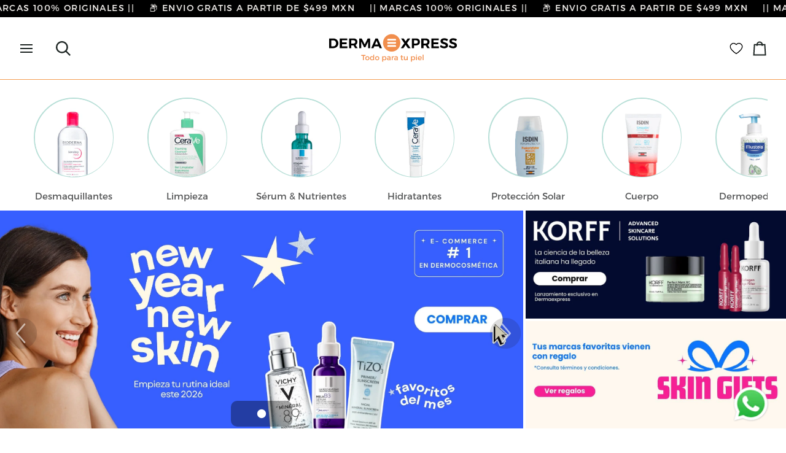

--- FILE ---
content_type: application/javascript
request_url: https://static.joy.so/avada-joy-blocks.min.js?v=1769669710959
body_size: 27139
content:
var avada_joy_blocks;(()=>{"use strict";var e={84180:function(e,t,n){n.d(t,{default:()=>i});var r=n(91456),o=n(87614);function a(e,t){(null==t||t>e.length)&&(t=e.length);for(var n=0,r=Array(t);n<t;n++)r[n]=e[n];return r}function i(e,t,n){return function(i,s){var c,u=(c=arguments.length>2&&void 0!==arguments[2]?arguments[2]:(0,o.useState)({C:n||t}),function(e){if(Array.isArray(e))return e}(c)||function(e,t){var n,r,o=null==e?null:"undefined"!=typeof Symbol&&e[Symbol.iterator]||e["@@iterator"];if(null!=o){var a=[],i=!0,s=!1;try{for(o=o.call(e);!(i=(n=o.next()).done)&&(a.push(n.value),a.length!==t);i=!0);}catch(e){s=!0,r=e}finally{try{i||null==o.return||o.return()}finally{if(s)throw r}}return a}}(c,2)||function(e,t){if(e){if("string"==typeof e)return a(e,2);var n=Object.prototype.toString.call(e).slice(8,-1);if("Object"===n&&e.constructor&&(n=e.constructor.name),"Map"===n||"Set"===n)return Array.from(n);if("Arguments"===n||/^(?:Ui|I)nt(?:8|16|32)(?:Clamped)?Array$/.test(n))return a(e,t)}}(c,2)||function(){throw TypeError("Invalid attempt to destructure non-iterable instance.\\nIn order to be iterable, non-array objects must have a [Symbol.iterator]() method.")}()),l=u[0].C,_=u[1],f=arguments.length>3&&void 0!==arguments[3]?arguments[3]:(0,o.useRef)();return(0,o.useEffect)(function(){return n||e().then(function(e){var t=e.default;return n=t,f.current||_({C:t})}),function(){return f.current=1}},[]),l?(0,r.h)(l,i):null}}},70690:function(e,t,n){n.r(t),n.d(t,{Children:()=>g,Component:()=>r.Component,Fragment:()=>r.Fragment,PureComponent:()=>d,StrictMode:()=>eo,Suspense:()=>O,SuspenseList:()=>w,__SECRET_INTERNALS_DO_NOT_USE_OR_YOU_WILL_BE_FIRED:()=>q,cloneElement:()=>Q,createContext:()=>r.createContext,createElement:()=>r.createElement,createFactory:()=>z,createPortal:()=>I,createRef:()=>r.createRef,default:()=>ei,findDOMNode:()=>et,flushSync:()=>er,forwardRef:()=>m,hydrate:()=>M,isElement:()=>ea,isFragment:()=>Z,isMemo:()=>X,isValidElement:()=>$,lazy:()=>T,memo:()=>p,render:()=>x,startTransition:()=>u,unmountComponentAtNode:()=>ee,unstable_batchedUpdates:()=>en,useCallback:()=>o.useCallback,useContext:()=>o.useContext,useDebugValue:()=>o.useDebugValue,useDeferredValue:()=>l,useEffect:()=>o.useEffect,useErrorBoundary:()=>o.useErrorBoundary,useId:()=>o.useId,useImperativeHandle:()=>o.useImperativeHandle,useInsertionEffect:()=>f,useLayoutEffect:()=>o.useLayoutEffect,useMemo:()=>o.useMemo,useReducer:()=>o.useReducer,useRef:()=>o.useRef,useState:()=>o.useState,useSyncExternalStore:()=>s,useTransition:()=>_,version:()=>K});var r=n(91456),o=n(87614);function a(e,t){for(var n in t)e[n]=t[n];return e}function i(e,t){for(var n in e)if("__source"!==n&&!(n in t))return!0;for(var r in t)if("__source"!==r&&e[r]!==t[r])return!0;return!1}function s(e,t){var n=t(),r=(0,o.useState)({t:{__:n,u:t}}),a=r[0].t,i=r[1];return(0,o.useLayoutEffect)(function(){a.__=n,a.u=t,c(a)&&i({t:a})},[e,n,t]),(0,o.useEffect)(function(){return c(a)&&i({t:a}),e(function(){c(a)&&i({t:a})})},[e]),n}function c(e){var t=e.u,n=e.__;try{var r=t();return(n!==r||0===n&&1/n!=1/r)&&(n==n||r==r)}catch(e){return!0}}function u(e){e()}function l(e){return e}function _(){return[!1,u]}var f=o.useLayoutEffect;function d(e,t){this.props=e,this.context=t}function p(e,t){function n(e){var n=this.props.ref,r=n==e.ref;return!r&&n&&(n.call?n(null):n.current=null),t?!t(this.props,e)||!r:i(this.props,e)}function o(t){return this.shouldComponentUpdate=n,(0,r.createElement)(e,t)}return o.displayName="Memo("+(e.displayName||e.name)+")",o.prototype.isReactComponent=!0,o.__f=!0,o}(d.prototype=new r.Component).isPureReactComponent=!0,d.prototype.shouldComponentUpdate=function(e,t){return i(this.props,e)||i(this.state,t)};var h=r.options.__b;r.options.__b=function(e){e.type&&e.type.__f&&e.ref&&(e.props.ref=e.ref,e.ref=null),h&&h(e)};var y="undefined"!=typeof Symbol&&Symbol.for&&Symbol.for("react.forward_ref")||3911;function m(e){function t(t){var n=a({},t);return delete n.ref,e(n,t.ref||null)}return t.$$typeof=y,t.render=t,t.prototype.isReactComponent=t.__f=!0,t.displayName="ForwardRef("+(e.displayName||e.name)+")",t}var v=function(e,t){return null==e?null:(0,r.toChildArray)((0,r.toChildArray)(e).map(t))},g={map:v,forEach:v,count:function(e){return e?(0,r.toChildArray)(e).length:0},only:function(e){var t=(0,r.toChildArray)(e);if(1!==t.length)throw"Children.only";return t[0]},toArray:r.toChildArray},b=r.options.__e;r.options.__e=function(e,t,n,r){if(e.then){for(var o,a=t;a=a.__;)if((o=a.__c)&&o.__c)return null==t.__e&&(t.__e=n.__e,t.__k=n.__k),o.__c(e,t)}b(e,t,n,r)};var E=r.options.unmount;function O(){this.__u=0,this.o=null,this.__b=null}function A(e){var t=e.__.__c;return t&&t.__a&&t.__a(e)}function T(e){var t,n,o;function a(a){if(t||(t=e()).then(function(e){n=e.default||e},function(e){o=e}),o)throw o;if(!n)throw t;return(0,r.createElement)(n,a)}return a.displayName="Lazy",a.__f=!0,a}function w(){this.i=null,this.l=null}r.options.unmount=function(e){var t=e.__c;t&&t.__R&&t.__R(),t&&32&e.__u&&(e.type=null),E&&E(e)},(O.prototype=new r.Component).__c=function(e,t){var n=t.__c,r=this;null==r.o&&(r.o=[]),r.o.push(n);var o=A(r.__v),a=!1,i=function(){a||(a=!0,n.__R=null,o?o(s):s())};n.__R=i;var s=function(){if(!--r.__u){if(r.state.__a){var e,t=r.state.__a;r.__v.__k[0]=function e(t,n,r){return t&&r&&(t.__v=null,t.__k=t.__k&&t.__k.map(function(t){return e(t,n,r)}),t.__c&&t.__c.__P===n&&(t.__e&&r.appendChild(t.__e),t.__c.__e=!0,t.__c.__P=r)),t}(t,t.__c.__P,t.__c.__O)}for(r.setState({__a:r.__b=null});e=r.o.pop();)e.forceUpdate()}};r.__u++||32&t.__u||r.setState({__a:r.__b=r.__v.__k[0]}),e.then(i,i)},O.prototype.componentWillUnmount=function(){this.o=[]},O.prototype.render=function(e,t){if(this.__b){if(this.__v.__k){var n=document.createElement("div"),o=this.__v.__k[0].__c;this.__v.__k[0]=function e(t,n,r){return t&&(t.__c&&t.__c.__H&&(t.__c.__H.__.forEach(function(e){"function"==typeof e.__c&&e.__c()}),t.__c.__H=null),null!=(t=a({},t)).__c&&(t.__c.__P===r&&(t.__c.__P=n),t.__c=null),t.__k=t.__k&&t.__k.map(function(t){return e(t,n,r)})),t}(this.__b,n,o.__O=o.__P)}this.__b=null}var i=t.__a&&(0,r.createElement)(r.Fragment,null,e.fallback);return i&&(i.__u&=-33),[(0,r.createElement)(r.Fragment,null,t.__a?null:e.children),i]};var R=function(e,t,n){if(++n[1]===n[0]&&e.l.delete(t),e.props.revealOrder&&("t"!==e.props.revealOrder[0]||!e.l.size))for(n=e.i;n;){for(;n.length>3;)n.pop()();if(n[1]<n[0])break;e.i=n=n[2]}};function S(e){return this.getChildContext=function(){return e.context},e.children}function C(e){var t=this,n=e.h;t.componentWillUnmount=function(){(0,r.render)(null,t.v),t.v=null,t.h=null},t.h&&t.h!==n&&t.componentWillUnmount(),t.v||(t.h=n,t.v={nodeType:1,parentNode:n,childNodes:[],contains:function(){return!0},appendChild:function(e){this.childNodes.push(e),t.h.appendChild(e)},insertBefore:function(e,n){this.childNodes.push(e),t.h.insertBefore(e,n)},removeChild:function(e){this.childNodes.splice(this.childNodes.indexOf(e)>>>1,1),t.h.removeChild(e)}}),(0,r.render)((0,r.createElement)(S,{context:t.context},e.__v),t.v)}function I(e,t){var n=(0,r.createElement)(C,{__v:e,h:t});return n.containerInfo=t,n}(w.prototype=new r.Component).__a=function(e){var t=this,n=A(t.__v),r=t.l.get(e);return r[0]++,function(o){var a=function(){t.props.revealOrder?(r.push(o),R(t,e,r)):o()};n?n(a):a()}},w.prototype.render=function(e){this.i=null,this.l=new Map;var t=(0,r.toChildArray)(e.children);e.revealOrder&&"b"===e.revealOrder[0]&&t.reverse();for(var n=t.length;n--;)this.l.set(t[n],this.i=[1,0,this.i]);return e.children},w.prototype.componentDidUpdate=w.prototype.componentDidMount=function(){var e=this;this.l.forEach(function(t,n){R(e,n,t)})};var P="undefined"!=typeof Symbol&&Symbol.for&&Symbol.for("react.element")||60103,N=/^(?:accent|alignment|arabic|baseline|cap|clip(?!PathU)|color|dominant|fill|flood|font|glyph(?!R)|horiz|image(!S)|letter|lighting|marker(?!H|W|U)|overline|paint|pointer|shape|stop|strikethrough|stroke|text(?!L)|transform|underline|unicode|units|v|vector|vert|word|writing|x(?!C))[A-Z]/,j=/^on(Ani|Tra|Tou|BeforeInp|Compo)/,D=/[A-Z0-9]/g,k="undefined"!=typeof document,L=function(e){var t;return("undefined"!=typeof Symbol&&"symbol"==((t=Symbol())&&"undefined"!=typeof Symbol&&t.constructor===Symbol?"symbol":typeof t)?/fil|che|rad/:/fil|che|ra/).test(e)};function x(e,t,n){return null==t.__k&&(t.textContent=""),(0,r.render)(e,t),"function"==typeof n&&n(),e?e.__c:null}function M(e,t,n){return(0,r.hydrate)(e,t),"function"==typeof n&&n(),e?e.__c:null}r.Component.prototype.isReactComponent={},["componentWillMount","componentWillReceiveProps","componentWillUpdate"].forEach(function(e){Object.defineProperty(r.Component.prototype,e,{configurable:!0,get:function(){return this["UNSAFE_"+e]},set:function(t){Object.defineProperty(this,e,{configurable:!0,writable:!0,value:t})}})});var B=r.options.event;function U(){}function F(){return this.cancelBubble}function V(){return this.defaultPrevented}r.options.event=function(e){return B&&(e=B(e)),e.persist=U,e.isPropagationStopped=F,e.isDefaultPrevented=V,e.nativeEvent=e};var Y,J={enumerable:!1,configurable:!0,get:function(){return this.class}},W=r.options.vnode;r.options.vnode=function(e){"string"==typeof e.type&&function(e){var t=e.props,n=e.type,o={},a=-1===n.indexOf("-");for(var i in t){var s=t[i];if(!("value"===i&&"defaultValue"in t&&null==s||k&&"children"===i&&"noscript"===n||"class"===i||"className"===i)){var c=i.toLowerCase();"defaultValue"===i&&"value"in t&&null==t.value?i="value":"download"===i&&!0===s?s="":"translate"===c&&"no"===s?s=!1:"o"===c[0]&&"n"===c[1]?"ondoubleclick"===c?i="ondblclick":"onchange"!==c||"input"!==n&&"textarea"!==n||L(t.type)?"onfocus"===c?i="onfocusin":"onblur"===c?i="onfocusout":j.test(i)&&(i=c):c=i="oninput":a&&N.test(i)?i=i.replace(D,"-$&").toLowerCase():null===s&&(s=void 0),"oninput"===c&&o[i=c]&&(i="oninputCapture"),o[i]=s}}"select"==n&&o.multiple&&Array.isArray(o.value)&&(o.value=(0,r.toChildArray)(t.children).forEach(function(e){e.props.selected=-1!=o.value.indexOf(e.props.value)})),"select"==n&&null!=o.defaultValue&&(o.value=(0,r.toChildArray)(t.children).forEach(function(e){e.props.selected=o.multiple?-1!=o.defaultValue.indexOf(e.props.value):o.defaultValue==e.props.value})),t.class&&!t.className?(o.class=t.class,Object.defineProperty(o,"className",J)):(t.className&&!t.class||t.class&&t.className)&&(o.class=o.className=t.className),e.props=o}(e),e.$$typeof=P,W&&W(e)};var H=r.options.__r;r.options.__r=function(e){H&&H(e),Y=e.__c};var G=r.options.diffed;r.options.diffed=function(e){G&&G(e);var t=e.props,n=e.__e;null!=n&&"textarea"===e.type&&"value"in t&&t.value!==n.value&&(n.value=null==t.value?"":t.value),Y=null};var q={ReactCurrentDispatcher:{current:{readContext:function(e){return Y.__n[e.__c].props.value},useCallback:o.useCallback,useContext:o.useContext,useDebugValue:o.useDebugValue,useDeferredValue:l,useEffect:o.useEffect,useId:o.useId,useImperativeHandle:o.useImperativeHandle,useInsertionEffect:f,useLayoutEffect:o.useLayoutEffect,useMemo:o.useMemo,useReducer:o.useReducer,useRef:o.useRef,useState:o.useState,useSyncExternalStore:s,useTransition:_}}},K="18.3.1";function z(e){return r.createElement.bind(null,e)}function $(e){return!!e&&e.$$typeof===P}function Z(e){return $(e)&&e.type===r.Fragment}function X(e){var t,n;return!!e&&!!e.displayName&&("string"==typeof e.displayName||(t=e.displayName,null!=(n=String)&&"undefined"!=typeof Symbol&&n[Symbol.hasInstance]?!!n[Symbol.hasInstance](t):t instanceof n))&&e.displayName.startsWith("Memo(")}function Q(e){return $(e)?r.cloneElement.apply(null,arguments):e}function ee(e){return!!e.__k&&((0,r.render)(null,e),!0)}function et(e){return e&&(e.base||1===e.nodeType&&e)||null}var en=function(e,t){return e(t)},er=function(e,t){return e(t)},eo=r.Fragment,ea=$,ei={useState:o.useState,useId:o.useId,useReducer:o.useReducer,useEffect:o.useEffect,useLayoutEffect:o.useLayoutEffect,useInsertionEffect:f,useTransition:_,useDeferredValue:l,useSyncExternalStore:s,startTransition:u,useRef:o.useRef,useImperativeHandle:o.useImperativeHandle,useMemo:o.useMemo,useCallback:o.useCallback,useContext:o.useContext,useDebugValue:o.useDebugValue,version:"18.3.1",Children:g,render:x,hydrate:M,unmountComponentAtNode:ee,createPortal:I,createElement:r.createElement,createContext:r.createContext,createFactory:z,cloneElement:Q,createRef:r.createRef,Fragment:r.Fragment,isValidElement:$,isElement:ea,isFragment:Z,isMemo:X,findDOMNode:et,Component:r.Component,PureComponent:d,memo:p,forwardRef:m,flushSync:er,unstable_batchedUpdates:en,StrictMode:eo,Suspense:O,SuspenseList:w,lazy:T,__SECRET_INTERNALS_DO_NOT_USE_OR_YOU_WILL_BE_FIRED:q}},91456:function(e,t,n){function r(e){return e&&"undefined"!=typeof Symbol&&e.constructor===Symbol?"symbol":typeof e}n.r(t),n.d(t,{Component:()=>S,Fragment:()=>R,cloneElement:()=>V,createContext:()=>Y,createElement:()=>A,createRef:()=>w,h:()=>A,hydrate:()=>F,isValidElement:()=>s,options:()=>a,render:()=>U,toChildArray:()=>function e(t,n){return n=n||[],null==t||"boolean"==typeof t||(b(t)?t.some(function(t){e(t,n)}):n.push(t)),n}});var o,a,i,s,c,u,l,_,f,d,p,h,y,m={},v=[],g=/acit|ex(?:s|g|n|p|$)|rph|grid|ows|mnc|ntw|ine[ch]|zoo|^ord|itera/i,b=Array.isArray;function E(e,t){for(var n in t)e[n]=t[n];return e}function O(e){e&&e.parentNode&&e.parentNode.removeChild(e)}function A(e,t,n){var r,a,i,s={};for(i in t)"key"==i?r=t[i]:"ref"==i?a=t[i]:s[i]=t[i];if(arguments.length>2&&(s.children=arguments.length>3?o.call(arguments,2):n),"function"==typeof e&&null!=e.defaultProps)for(i in e.defaultProps)void 0===s[i]&&(s[i]=e.defaultProps[i]);return T(e,s,r,a,null)}function T(e,t,n,r,o){var s={type:e,props:t,key:n,ref:r,__k:null,__:null,__b:0,__e:null,__c:null,constructor:void 0,__v:null==o?++i:o,__i:-1,__u:0};return null==o&&null!=a.vnode&&a.vnode(s),s}function w(){return{current:null}}function R(e){return e.children}function S(e,t){this.props=e,this.context=t}function C(e,t){if(null==t)return e.__?C(e.__,e.__i+1):null;for(var n;t<e.__k.length;t++)if(null!=(n=e.__k[t])&&null!=n.__e)return n.__e;return"function"==typeof e.type?C(e):null}function I(e){(!e.__d&&(e.__d=!0)&&c.push(e)&&!P.__r++||u!==a.debounceRendering)&&((u=a.debounceRendering)||l)(P)}function P(){for(var e,t,n,r,o,i,s=1;c.length;)c.length>s&&c.sort(_),e=c.shift(),s=c.length,e.__d&&(t=void 0,r=(n=e.__v).__e,o=[],i=[],e.__P&&((t=E({},n)).__v=n.__v+1,a.vnode&&a.vnode(t),L(e.__P,t,n,e.__n,e.__P.namespaceURI,32&n.__u?[r]:null,o,null==r?C(n):r,!!(32&n.__u),i),t.__v=n.__v,t.__.__k[t.__i]=t,x(o,t,i),t.__e!=r&&function e(t){var n,r;if(null!=(t=t.__)&&null!=t.__c){for(t.__e=t.__c.base=null,n=0;n<t.__k.length;n++)if(null!=(r=t.__k[n])&&null!=r.__e){t.__e=t.__c.base=r.__e;break}return e(t)}}(t)));P.__r=0}function N(e,t,n,o,i,s,c,u,l,_,f){var d,p,h,y,g,E,A=o&&o.__k||v,w=t.length;for(l=function(e,t,n,o,i){var s,c,u,l,_,f=n.length,d=f,p=0;for(e.__k=Array(i),s=0;s<i;s++)null!=(c=t[s])&&"boolean"!=typeof c&&"function"!=typeof c?(l=s+p,(c=e.__k[s]="string"==typeof c||"number"==typeof c||"bigint"==(void 0===c?"undefined":r(c))||c.constructor==String?T(null,c,null,null,null):b(c)?T(R,{children:c},null,null,null):void 0===c.constructor&&c.__b>0?T(c.type,c.props,c.key,c.ref?c.ref:null,c.__v):c).__=e,c.__b=e.__b+1,u=null,-1!==(_=c.__i=function(e,t,n,r){var o,a,i=e.key,s=e.type,c=t[n];if(null===c&&null==e.key||c&&i==c.key&&s===c.type&&0==(2&c.__u))return n;if(r>+(null!=c&&0==(2&c.__u)))for(o=n-1,a=n+1;o>=0||a<t.length;){if(o>=0){if((c=t[o])&&0==(2&c.__u)&&i==c.key&&s===c.type)return o;o--}if(a<t.length){if((c=t[a])&&0==(2&c.__u)&&i==c.key&&s===c.type)return a;a++}}return -1}(c,n,l,d))&&(d--,(u=n[_])&&(u.__u|=2)),null==u||null===u.__v?(-1==_&&(i>f?p--:i<f&&p++),"function"!=typeof c.type&&(c.__u|=4)):_!=l&&(_==l-1?p--:_==l+1?p++:(_>l?p--:p++,c.__u|=4))):e.__k[s]=null;if(d)for(s=0;s<f;s++)null!=(u=n[s])&&0==(2&u.__u)&&(u.__e==o&&(o=C(u)),function e(t,n,r){var o,i;if(a.unmount&&a.unmount(t),(o=t.ref)&&(o.current&&o.current!==t.__e||M(o,null,n)),null!=(o=t.__c)){if(o.componentWillUnmount)try{o.componentWillUnmount()}catch(e){a.__e(e,n)}o.base=o.__P=null}if(o=t.__k)for(i=0;i<o.length;i++)o[i]&&e(o[i],n,r||"function"!=typeof t.type);r||O(t.__e),t.__c=t.__=t.__e=void 0}(u,u));return o}(n,t,A,l,w),d=0;d<w;d++)null!=(h=n.__k[d])&&(p=-1===h.__i?m:A[h.__i]||m,h.__i=d,E=L(e,h,p,i,s,c,u,l,_,f),y=h.__e,h.ref&&p.ref!=h.ref&&(p.ref&&M(p.ref,null,h),f.push(h.ref,h.__c||y,h)),null==g&&null!=y&&(g=y),4&h.__u||p.__k===h.__k?l=function e(t,n,r){var o,a;if("function"==typeof t.type){for(o=t.__k,a=0;o&&a<o.length;a++)o[a]&&(o[a].__=t,n=e(o[a],n,r));return n}t.__e!=n&&(n&&t.type&&!r.contains(n)&&(n=C(t)),r.insertBefore(t.__e,n||null),n=t.__e);do n=n&&n.nextSibling;while(null!=n&&8==n.nodeType);return n}(h,l,e):"function"==typeof h.type&&void 0!==E?l=E:y&&(l=y.nextSibling),h.__u&=-7);return n.__e=g,l}function j(e,t,n){"-"==t[0]?e.setProperty(t,null==n?"":n):e[t]=null==n?"":"number"!=typeof n||g.test(t)?n:n+"px"}function D(e,t,n,r,o){var a;e:if("style"==t)if("string"==typeof n)e.style.cssText=n;else{if("string"==typeof r&&(e.style.cssText=r=""),r)for(t in r)n&&t in n||j(e.style,t,"");if(n)for(t in n)r&&n[t]===r[t]||j(e.style,t,n[t])}else if("o"==t[0]&&"n"==t[1])a=t!=(t=t.replace(f,"$1")),t=t.toLowerCase()in e||"onFocusOut"==t||"onFocusIn"==t?t.toLowerCase().slice(2):t.slice(2),e.l||(e.l={}),e.l[t+a]=n,n?r?n.t=r.t:(n.t=d,e.addEventListener(t,a?h:p,a)):e.removeEventListener(t,a?h:p,a);else{if("http://www.w3.org/2000/svg"==o)t=t.replace(/xlink(H|:h)/,"h").replace(/sName$/,"s");else if("width"!=t&&"height"!=t&&"href"!=t&&"list"!=t&&"form"!=t&&"tabIndex"!=t&&"download"!=t&&"rowSpan"!=t&&"colSpan"!=t&&"role"!=t&&"popover"!=t&&t in e)try{e[t]=null==n?"":n;break e}catch(e){}"function"==typeof n||(null==n||!1===n&&"-"!=t[4]?e.removeAttribute(t):e.setAttribute(t,"popover"==t&&1==n?"":n))}}function k(e){return function(t){if(this.l){var n=this.l[t.type+e];if(null==t.u)t.u=d++;else if(t.u<n.t)return;return n(a.event?a.event(t):t)}}}function L(e,t,n,i,s,c,u,l,_,f){var d,p,h,y,v,g,A,T,w,I,P,j,k,L,x,M,U,F=t.type;if(void 0!==t.constructor)return null;128&n.__u&&(_=!!(32&n.__u),c=[l=t.__e=n.__e]),(d=a.__b)&&d(t);e:if("function"==typeof F)try{if(T=t.props,w="prototype"in F&&F.prototype.render,I=(d=F.contextType)&&i[d.__c],P=d?I?I.props.value:d.__:i,n.__c?A=(p=t.__c=n.__c).__=p.__E:(w?t.__c=p=new F(T,P):(t.__c=p=new S(T,P),p.constructor=F,p.render=B),I&&I.sub(p),p.props=T,p.state||(p.state={}),p.context=P,p.__n=i,h=p.__d=!0,p.__h=[],p._sb=[]),w&&null==p.__s&&(p.__s=p.state),w&&null!=F.getDerivedStateFromProps&&(p.__s==p.state&&(p.__s=E({},p.__s)),E(p.__s,F.getDerivedStateFromProps(T,p.__s))),y=p.props,v=p.state,p.__v=t,h)w&&null==F.getDerivedStateFromProps&&null!=p.componentWillMount&&p.componentWillMount(),w&&null!=p.componentDidMount&&p.__h.push(p.componentDidMount);else{if(w&&null==F.getDerivedStateFromProps&&T!==y&&null!=p.componentWillReceiveProps&&p.componentWillReceiveProps(T,P),!p.__e&&(null!=p.shouldComponentUpdate&&!1===p.shouldComponentUpdate(T,p.__s,P)||t.__v==n.__v)){for(t.__v!=n.__v&&(p.props=T,p.state=p.__s,p.__d=!1),t.__e=n.__e,t.__k=n.__k,t.__k.some(function(e){e&&(e.__=t)}),j=0;j<p._sb.length;j++)p.__h.push(p._sb[j]);p._sb=[],p.__h.length&&u.push(p);break e}null!=p.componentWillUpdate&&p.componentWillUpdate(T,p.__s,P),w&&null!=p.componentDidUpdate&&p.__h.push(function(){p.componentDidUpdate(y,v,g)})}if(p.context=P,p.props=T,p.__P=e,p.__e=!1,k=a.__r,L=0,w){for(p.state=p.__s,p.__d=!1,k&&k(t),d=p.render(p.props,p.state,p.context),x=0;x<p._sb.length;x++)p.__h.push(p._sb[x]);p._sb=[]}else do p.__d=!1,k&&k(t),d=p.render(p.props,p.state,p.context),p.state=p.__s;while(p.__d&&++L<25);p.state=p.__s,null!=p.getChildContext&&(i=E(E({},i),p.getChildContext())),w&&!h&&null!=p.getSnapshotBeforeUpdate&&(g=p.getSnapshotBeforeUpdate(y,v)),M=d,null!=d&&d.type===R&&null==d.key&&(M=function e(t){return"object"!=(void 0===t?"undefined":r(t))||null==t?t:b(t)?t.map(e):E({},t)}(d.props.children)),l=N(e,b(M)?M:[M],t,n,i,s,c,u,l,_,f),p.base=t.__e,t.__u&=-161,p.__h.length&&u.push(p),A&&(p.__E=p.__=null)}catch(e){if(t.__v=null,_||null!=c)if(e.then){for(t.__u|=_?160:128;l&&8==l.nodeType&&l.nextSibling;)l=l.nextSibling;c[c.indexOf(l)]=null,t.__e=l}else for(U=c.length;U--;)O(c[U]);else t.__e=n.__e,t.__k=n.__k;a.__e(e,t,n)}else null==c&&t.__v==n.__v?(t.__k=n.__k,t.__e=n.__e):l=t.__e=function(e,t,n,r,i,s,c,u,l){var _,f,d,p,h,y,v,g=n.props,E=t.props,A=t.type;if("svg"==A?i="http://www.w3.org/2000/svg":"math"==A?i="http://www.w3.org/1998/Math/MathML":i||(i="http://www.w3.org/1999/xhtml"),null!=s){for(_=0;_<s.length;_++)if((h=s[_])&&"setAttribute"in h==!!A&&(A?h.localName==A:3==h.nodeType)){e=h,s[_]=null;break}}if(null==e){if(null==A)return document.createTextNode(E);e=document.createElementNS(i,A,E.is&&E),u&&(a.__m&&a.__m(t,s),u=!1),s=null}if(null===A)g===E||u&&e.data===E||(e.data=E);else{if(s=s&&o.call(e.childNodes),g=n.props||m,!u&&null!=s)for(g={},_=0;_<e.attributes.length;_++)g[(h=e.attributes[_]).name]=h.value;for(_ in g)if(h=g[_],"children"==_);else if("dangerouslySetInnerHTML"==_)d=h;else if(!(_ in E)){if("value"==_&&"defaultValue"in E||"checked"==_&&"defaultChecked"in E)continue;D(e,_,null,h,i)}for(_ in E)h=E[_],"children"==_?p=h:"dangerouslySetInnerHTML"==_?f=h:"value"==_?y=h:"checked"==_?v=h:u&&"function"!=typeof h||g[_]===h||D(e,_,h,g[_],i);if(f)u||d&&(f.__html===d.__html||f.__html===e.innerHTML)||(e.innerHTML=f.__html),t.__k=[];else if(d&&(e.innerHTML=""),N("template"===t.type?e.content:e,b(p)?p:[p],t,n,r,"foreignObject"==A?"http://www.w3.org/1999/xhtml":i,s,c,s?s[0]:n.__k&&C(n,0),u,l),null!=s)for(_=s.length;_--;)O(s[_]);u||(_="value","progress"==A&&null==y?e.removeAttribute("value"):void 0===y||y===e[_]&&("progress"!=A||y)&&("option"!=A||y===g[_])||D(e,_,y,g[_],i),_="checked",void 0!==v&&v!==e[_]&&D(e,_,v,g[_],i))}return e}(n.__e,t,n,i,s,c,u,_,f);return(d=a.diffed)&&d(t),128&t.__u?void 0:l}function x(e,t,n){for(var r=0;r<n.length;r++)M(n[r],n[++r],n[++r]);a.__c&&a.__c(t,e),e.some(function(t){try{e=t.__h,t.__h=[],e.some(function(e){e.call(t)})}catch(e){a.__e(e,t.__v)}})}function M(e,t,n){try{if("function"==typeof e){var r="function"==typeof e.__u;r&&e.__u(),r&&null==t||(e.__u=e(t))}else e.current=t}catch(e){a.__e(e,n)}}function B(e,t,n){return this.constructor(e,n)}function U(e,t,n){var r,i,s,c;t==document&&(t=document.documentElement),a.__&&a.__(e,t),i=(r="function"==typeof n)?null:n&&n.__k||t.__k,s=[],c=[],L(t,e=(!r&&n||t).__k=A(R,null,[e]),i||m,m,t.namespaceURI,!r&&n?[n]:i?null:t.firstChild?o.call(t.childNodes):null,s,!r&&n?n:i?i.__e:t.firstChild,r,c),x(s,e,c)}function F(e,t){U(e,t,F)}function V(e,t,n){var r,a,i,s,c=E({},e.props);for(i in e.type&&e.type.defaultProps&&(s=e.type.defaultProps),t)"key"==i?r=t[i]:"ref"==i?a=t[i]:c[i]=void 0===t[i]&&void 0!==s?s[i]:t[i];return arguments.length>2&&(c.children=arguments.length>3?o.call(arguments,2):n),T(e.type,c,r||e.key,a||e.ref,null)}function Y(e){function t(e){var n,r;return this.getChildContext||(n=new Set,(r={})[t.__c]=this,this.getChildContext=function(){return r},this.componentWillUnmount=function(){n=null},this.shouldComponentUpdate=function(e){this.props.value!==e.value&&n.forEach(function(e){e.__e=!0,I(e)})},this.sub=function(e){n.add(e);var t=e.componentWillUnmount;e.componentWillUnmount=function(){n&&n.delete(e),t&&t.call(e)}}),e.children}return t.__c="__cC"+y++,t.__=e,t.Provider=t.__l=(t.Consumer=function(e,t){return e.children(t)}).contextType=t,t}o=v.slice,a={__e:function(e,t,n,r){for(var o,a,i;t=t.__;)if((o=t.__c)&&!o.__)try{if((a=o.constructor)&&null!=a.getDerivedStateFromError&&(o.setState(a.getDerivedStateFromError(e)),i=o.__d),null!=o.componentDidCatch&&(o.componentDidCatch(e,r||{}),i=o.__d),i)return o.__E=o}catch(t){e=t}throw e}},i=0,s=function(e){return null!=e&&null==e.constructor},S.prototype.setState=function(e,t){var n;n=null!=this.__s&&this.__s!==this.state?this.__s:this.__s=E({},this.state),"function"==typeof e&&(e=e(E({},n),this.props)),e&&E(n,e),null!=e&&this.__v&&(t&&this._sb.push(t),I(this))},S.prototype.forceUpdate=function(e){this.__v&&(this.__e=!0,e&&this.__h.push(e),I(this))},S.prototype.render=R,c=[],l="function"==typeof Promise?Promise.prototype.then.bind(Promise.resolve()):setTimeout,_=function(e,t){return e.__v.__b-t.__v.__b},P.__r=0,f=/(PointerCapture)$|Capture$/i,d=0,p=k(!1),h=k(!0),y=0},87614:function(e,t,n){n.d(t,{useCallback:()=>w,useContext:()=>R,useDebugValue:()=>S,useEffect:()=>b,useErrorBoundary:()=>C,useId:()=>I,useImperativeHandle:()=>A,useLayoutEffect:()=>E,useMemo:()=>T,useReducer:()=>g,useRef:()=>O,useState:()=>v});var r,o,a,i,s=n(91456),c=0,u=[],l=s.options,_=l.__b,f=l.__r,d=l.diffed,p=l.__c,h=l.unmount,y=l.__;function m(e,t){l.__h&&l.__h(o,e,c||t),c=0;var n=o.__H||(o.__H={__:[],__h:[]});return e>=n.__.length&&n.__.push({}),n.__[e]}function v(e){return c=1,g(L,e)}function g(e,t,n){var a=m(r++,2);if(a.t=e,!a.__c&&(a.__=[n?n(t):L(void 0,t),function(e){var t=a.__N?a.__N[0]:a.__[0],n=a.t(t,e);t!==n&&(a.__N=[n,a.__[1]],a.__c.setState({}))}],a.__c=o,!o.__f)){var i=function(e,t,n){if(!a.__c.__H)return!0;var r=a.__c.__H.__.filter(function(e){return!!e.__c});if(r.every(function(e){return!e.__N}))return!s||s.call(this,e,t,n);var o=a.__c.props!==e;return r.forEach(function(e){if(e.__N){var t=e.__[0];e.__=e.__N,e.__N=void 0,t!==e.__[0]&&(o=!0)}}),s&&s.call(this,e,t,n)||o};o.__f=!0;var s=o.shouldComponentUpdate,c=o.componentWillUpdate;o.componentWillUpdate=function(e,t,n){if(this.__e){var r=s;s=void 0,i(e,t,n),s=r}c&&c.call(this,e,t,n)},o.shouldComponentUpdate=i}return a.__N||a.__}function b(e,t){var n=m(r++,3);!l.__s&&k(n.__H,t)&&(n.__=e,n.u=t,o.__H.__h.push(n))}function E(e,t){var n=m(r++,4);!l.__s&&k(n.__H,t)&&(n.__=e,n.u=t,o.__h.push(n))}function O(e){return c=5,T(function(){return{current:e}},[])}function A(e,t,n){c=6,E(function(){if("function"==typeof e){var n=e(t());return function(){e(null),n&&"function"==typeof n&&n()}}if(e)return e.current=t(),function(){return e.current=null}},null==n?n:n.concat(e))}function T(e,t){var n=m(r++,7);return k(n.__H,t)&&(n.__=e(),n.__H=t,n.__h=e),n.__}function w(e,t){return c=8,T(function(){return e},t)}function R(e){var t=o.context[e.__c],n=m(r++,9);return n.c=e,t?(null==n.__&&(n.__=!0,t.sub(o)),t.props.value):e.__}function S(e,t){l.useDebugValue&&l.useDebugValue(t?t(e):e)}function C(e){var t=m(r++,10),n=v();return t.__=e,o.componentDidCatch||(o.componentDidCatch=function(e,r){t.__&&t.__(e,r),n[1](e)}),[n[0],function(){n[1](void 0)}]}function I(){var e=m(r++,11);if(!e.__){for(var t=o.__v;null!==t&&!t.__m&&null!==t.__;)t=t.__;var n=t.__m||(t.__m=[0,0]);e.__="P"+n[0]+"-"+n[1]++}return e.__}function P(){for(var e;e=u.shift();)if(e.__P&&e.__H)try{e.__H.__h.forEach(j),e.__H.__h.forEach(D),e.__H.__h=[]}catch(t){e.__H.__h=[],l.__e(t,e.__v)}}l.__b=function(e){o=null,_&&_(e)},l.__=function(e,t){e&&t.__k&&t.__k.__m&&(e.__m=t.__k.__m),y&&y(e,t)},l.__r=function(e){f&&f(e),r=0;var t=(o=e.__c).__H;t&&(a===o?(t.__h=[],o.__h=[],t.__.forEach(function(e){e.__N&&(e.__=e.__N),e.u=e.__N=void 0})):(t.__h.forEach(j),t.__h.forEach(D),t.__h=[],r=0)),a=o},l.diffed=function(e){d&&d(e);var t=e.__c;t&&t.__H&&(t.__H.__h.length&&(1!==u.push(t)&&i===l.requestAnimationFrame||((i=l.requestAnimationFrame)||function(e){var t,n=function(){clearTimeout(r),N&&cancelAnimationFrame(t),setTimeout(e)},r=setTimeout(n,100);N&&(t=requestAnimationFrame(n))})(P)),t.__H.__.forEach(function(e){e.u&&(e.__H=e.u),e.u=void 0})),a=o=null},l.__c=function(e,t){t.some(function(e){try{e.__h.forEach(j),e.__h=e.__h.filter(function(e){return!e.__||D(e)})}catch(n){t.some(function(e){e.__h&&(e.__h=[])}),t=[],l.__e(n,e.__v)}}),p&&p(e,t)},l.unmount=function(e){h&&h(e);var t,n=e.__c;n&&n.__H&&(n.__H.__.forEach(function(e){try{j(e)}catch(e){t=e}}),n.__H=void 0,t&&l.__e(t,n.__v))};var N="function"==typeof requestAnimationFrame;function j(e){var t=o,n=e.__c;"function"==typeof n&&(e.__c=void 0,n()),o=t}function D(e){var t=o;e.__c=e.__(),o=t}function k(e,t){return!e||e.length!==t.length||t.some(function(t,n){return t!==e[n]})}function L(e,t){return"function"==typeof t?t(e):t}},45300:function(e,t,n){function r(){var e=new Date().getTime();return"xxxxxxxx-xxxx-4xxx-yxxx-xxxxxxxxxxxx".replace(/[xy]/g,function(t){var n=(e+16*Math.random())%16|0;return e=Math.floor(e/16),("x"===t?n:3&n|8).toString(16)})}function o(e){return/^[0-9a-fA-F]{8}-[0-9a-fA-F]{4}-[0-9a-fA-F]{4}-[0-9a-fA-F]{4}-[0-9a-fA-F]{12}$/.test(e)}n.d(t,{generateUUID:()=>r,isUUID:()=>o})},15063:function(e,t,n){function r(e,t){(null==t||t>e.length)&&(t=e.length);for(var n=0,r=Array(t);n<t;n++)r[n]=e[n];return r}function o(e,t,n){return t in e?Object.defineProperty(e,t,{value:n,enumerable:!0,configurable:!0,writable:!0}):e[t]=n,e}function a(e){return function(e){if(Array.isArray(e))return r(e)}(e)||function(e){if("undefined"!=typeof Symbol&&null!=e[Symbol.iterator]||null!=e["@@iterator"])return Array.from(e)}(e)||function(e,t){if(e){if("string"==typeof e)return r(e,void 0);var n=Object.prototype.toString.call(e).slice(8,-1);if("Object"===n&&e.constructor&&(n=e.constructor.name),"Map"===n||"Set"===n)return Array.from(n);if("Arguments"===n||/^(?:Ui|I)nt(?:8|16|32)(?:Clamped)?Array$/.test(n))return r(e,t)}}(e)||function(){throw TypeError("Invalid attempt to spread non-iterable instance.\\nIn order to be iterable, non-array objects must have a [Symbol.iterator]() method.")}()}n.d(t,{ADVANCED:()=>v,ADVANCED_2025:()=>b,ENTERPRISE:()=>g,ENTERPRISE_2025:()=>E,FREE:()=>l,PLAN_TIER_1:()=>k,PRO:()=>_,PRO_4_2024:()=>p,PRO_POS_2025:()=>y,allPlans:()=>R,getLabelPlan:()=>x,isPremium:()=>L});var i,s,c,u,l="free",_="pro",f="pro_2",d="pro_3_2024",p="pro_4_2024",h="pro_3_2025",y="pro_4_2025",m=[h,y];a([d,p]).concat(a(m));var v="advanced",g="enterprise",b="advanced_2025",E="enterprise_2025",O="enterprise_2025_custom_dista",A="enterprise_2025_custom_theovo",T=[v,g,b,E,O,A],w=[_,p,y],R=[l,_,f,d,h].concat(a(w),a(T)),S="special-offer",C="flash-sales",I="bfcm-joy",P="new-year-offer",N="xmas-offer",j=[y,h,b,E,O];[d,p,v,g].concat(a(j));var D=[_,f,d,p,v,g].concat(a(j));o(i={},S,{price:23.2}),o(i,C,{price:14.5}),o(i,I,{price:14.5}),o(i,N,{price:20.3}),o(i,P,{price:20.3}),o(s={},S,{price:23.2}),o(s,C,{price:14.5}),o(s,I,{price:14.5}),o(s,N,{price:20.3}),o(s,P,{price:20.3});var k=1,L=function(e){var t=arguments.length>1&&void 0!==arguments[1]?arguments[1]:0;if(!e)return!1;var n=e.plan;switch(t){case 0:return D.includes(n);case k:return T.includes(n);case 2:return[g,E,O,A].includes(n);default:return!1}},x=function(e){switch(e){case l:return"Free";case p:case y:return"Essential + POS";case _:case f:case d:case h:return"Essential";case v:case b:return"Advanced";case g:case E:case O:case A:return"Ultimate"}};o(c={},1,5),o(c,10,10),o(c,50,20),o(c,100,50),o(c,500,100),o(u={},l,1),o(u,_,1),o(u,f,1),o(u,d,1),o(u,p,1),o(u,v,2),o(u,g,5)},78016:function(e,t,n){n.d(t,{TYPE_BRANDING_DEFAULT:()=>r,TYPE_BRANDING_IMAGE:()=>o,TYPE_BRANDING_URL:()=>a});var r="default",o="image",a="url"},23258:function(e,t,n){n.d(t,{CUSTOMER_APPLY_DISCOUNT_GO_TO_CART:()=>s,CUSTOMER_APPLY_DISCOUNT_OPEN_CART_DRAWER:()=>c,CUSTOMER_FREE_GIFT_AUTO_ADD_TO_CART:()=>u,CUSTOMER_TAG_LEFT_PROGRAMS:()=>i,CUSTOMER_TYPE_GUEST:()=>o,CUSTOMER_TYPE_LEFT:()=>a,CUSTOMER_TYPE_MEMBER:()=>r});var r="member",o="guest",a="left",i="joy_customer_left_programs",s="go_to_cart",c="open_cart_drawer",u="auto_add_to_cart"},69674:function(e,t,n){n.d(t,{EARN_BIRTHDAY:()=>eb,EARN_COMPLETED_PROFILE:()=>eE,EARN_FOLLOW_INSTAGRAM:()=>e_,EARN_FOLLOW_PINTEREST:()=>ef,EARN_FOLLOW_TIKTOK:()=>em,EARN_FOLLOW_TWITTER:()=>eu,EARN_JOIN_DISCORD:()=>ey,EARN_JOIN_TELEGRAM:()=>ep,EARN_JOIN_WHATSAPP:()=>eh,EARN_LIKE_FACEBOOK:()=>es,EARN_SHARE_FACEBOOK:()=>ec,EARN_SHARE_TWITTER:()=>el,EARN_SIGN_UP:()=>eg,EARN_SIGN_UP_NEWSLETTER:()=>ed,EARN_SUBSCRIBE_YOUTUBE:()=>ev,EMPTY_PROGRAMS:()=>eo,EVENT_ADD_POINT:()=>W,EVENT_AMOUNT_DISCOUNT:()=>q,EVENT_AMOUNT_DISCOUNT_CUSTOMIZE:()=>ei,EVENT_APPROVE_DISAPPROVE_REVIEW:()=>g,EVENT_BIRTHDAY:()=>y,EVENT_BONUS_POINT:()=>ee,EVENT_BUY_X_GET_Y:()=>X,EVENT_COMMENT_INSTAGRAM:()=>T,EVENT_CUSTOM:()=>s,EVENT_CUSTOM_REWARDS:()=>et,EVENT_CUSTOM_VOUCHER:()=>er,EVENT_EARN_EXTRA_POINT_REVIEW:()=>v,EVENT_EARN_POINT_REST_API:()=>U,EVENT_EARN_POINT_REVIEW:()=>m,EVENT_EXCLUSIVE_PRODUCTS_COLLECTIONS:()=>ea,EVENT_FILL_SURVEY:()=>i,EVENT_FOLLOW_INSTAGRAM:()=>A,EVENT_FOLLOW_PINTEREST:()=>R,EVENT_FOLLOW_TIKTOK:()=>I,EVENT_FOLLOW_TWITTER:()=>w,EVENT_FREE_GIFT:()=>Q,EVENT_FREE_SHIPPING:()=>Z,EVENT_GOOGLE_MAPS_REVIEW:()=>L,EVENT_INTERACT_WEBSITE:()=>F,EVENT_JOIN_DISCORD:()=>N,EVENT_JOIN_LINE:()=>k,EVENT_JOIN_TELEGRAM:()=>j,EVENT_JOIN_WHATSAPP:()=>D,EVENT_LIKE_FACEBOOK:()=>O,EVENT_MEMBER_ANNIVERSARY:()=>p,EVENT_MIGRATE_ORDER:()=>f,EVENT_MIGRATE_TIER:()=>d,EVENT_MILESTONE:()=>en,EVENT_MULTIPLE_PLACE_ORDER:()=>h,EVENT_PERCENTAGE_DISCOUNT:()=>K,EVENT_PLACE_ORDER:()=>l,EVENT_PLACE_ORDER_SUBSCRIPTION:()=>_,EVENT_POS_AMOUNT_DISCOUNT:()=>z,EVENT_POS_PERCENTAGE_DISCOUNT:()=>$,EVENT_REFERRAL_FRIEND:()=>V,EVENT_REFERRED:()=>Y,EVENT_REFERRER:()=>J,EVENT_RESET_POINT:()=>H,EVENT_SHARE_FACEBOOK:()=>S,EVENT_SHARE_SOCIAL:()=>B,EVENT_SHARE_TWITTER:()=>C,EVENT_SHOPIFY_FLOW_ADD_POINT:()=>G,EVENT_SIGN_UP:()=>r,EVENT_SIGN_UP_NEWSLETTER:()=>o,EVENT_SOCIAL:()=>u,EVENT_STREAK_INTERACT_WEBSITE:()=>b,EVENT_SUBMIT_FORM:()=>c,EVENT_SUBMIT_RECEIPT:()=>E,EVENT_SUBSCRIBE_YOUTUBE:()=>P,EVENT_WRITE_REVIEW:()=>a,TYPE_JOIN_LINK:()=>M,TYPE_JOIN_QR_CODE:()=>x,listAnniversaryPrograms:()=>eO});var r="sign_up",o="sign_up_newsletter",a="write_review",i="fill_survey",s="custom_program",c="submit_form",u="social_activity",l="place_order",_="place_order_subscription",f="migrate_order",d="migrate_tier",p="member_anniversary",h="multiple_place_order",y="birthday",m="point-review",v="extra-point-review",g="admin_approve_disapprove_review",b="streak_interact_website",E="submit_receipt",O="like_facebook",A="follow_instagram",T="comment_instagram",w="follow_twitter",R="follow_pinterest",S="share_facebook",C="share_twitter",I="follow_tiktok",P="subscribe_youtube",N="join_discord",j="join_telegram",D="join_whatsapp",k="join_line",L="google_maps_review",x="qr_code",M="link",B=[C,S,T],U="earn_point_rest_api",F="interact_website",V="referral_friend",Y="referred",J="referrer",W="add_point",H="reset_point",G="shopify_flow_add_point",q="amount_discount",K="percentage_discount",z="pos_amount_discount",$="pos_percentage_discount",Z="free_shipping",X="buy_x_get_y",Q="free_gift",ee="bonus_point",et="custom_reward",en="milestone",er="custom_voucher",eo="empty_programs",ea="exclusive_products_collections",ei="amount_discount_customize",es="earnLikeFacebook",ec="earnShareFacebook",eu="earnFollowTwitter",el="earnShareTwitter",e_="earnFollowInstagram",ef="earnFollowPinterest",ed="earnSignUpNewsletter",ep="earnJoinTelegram",eh="earnWhatsapp",ey="earnJoinDiscord",em="earnFollowTiktok",ev="earnSubscribeYoutube",eg="earnSignUp",eb="earnBirthDayReward",eE="earnCompletedProfile",eO=[p]},75975:function(e,t,n){n.d(t,{PROGRAM_TYPE_EARNING:()=>r,PROGRAM_TYPE_REFERRAL:()=>a,PROGRAM_TYPE_SPENDING:()=>o,PROGRAM_TYPE_TIER_B2B:()=>u,PROGRAM_TYPE_TIER_B2B_PRIVILEGES:()=>c,PROGRAM_TYPE_TIER_PRIVILEGES:()=>s,PROGRAM_TYPE_TIER_SPENDING:()=>i});var r="earning",o="spending",a="referral",i="tier_spending",s="tier_privileges",c="tier_b2b_privileges",u="tier_b2b"},49989:function(e,t,n){n.d(t,{EXCLUDE_CUSTOMER_B2B:()=>r,MANUALLY_ASSIGNED_ONLY:()=>o});var r="exclude_b2b_customers",o="manually_assigned_only"},40670:function(e,t,n){n.d(t,{isManualMemberAssignment:()=>o});var r=n(49989);function o(){var e=arguments.length>0&&void 0!==arguments[0]?arguments[0]:{};return e.customerLoyaltyEligibility===r.MANUALLY_ASSIGNED_ONLY}},33426:function(e,t,n){n.d(t,{SYSTEM_TIER_BRONZE:()=>s,SYSTEM_TIER_BRONZE_ICON:()=>c,SYSTEM_TIER_BRONZE_ICON_V2:()=>_,SYSTEM_TIER_ELITE_ICON:()=>y,SYSTEM_TIER_GOLD_ICON:()=>l,SYSTEM_TIER_GOLD_ICON_V2:()=>d,SYSTEM_TIER_PREMIUM_ICON:()=>h,SYSTEM_TIER_SILVER_ICON:()=>u,SYSTEM_TIER_SLIVER_ICON_V2:()=>f,SYSTEM_TIER_STANDARD_ICON:()=>p,defaultTier:()=>m,defaultTiers:()=>g});var r=n(78016),o=n(75975);function a(e){for(var t=1;t<arguments.length;t++){var n=null!=arguments[t]?arguments[t]:{},r=Object.keys(n);"function"==typeof Object.getOwnPropertySymbols&&(r=r.concat(Object.getOwnPropertySymbols(n).filter(function(e){return Object.getOwnPropertyDescriptor(n,e).enumerable}))),r.forEach(function(t){var r;r=n[t],t in e?Object.defineProperty(e,t,{value:r,enumerable:!0,configurable:!0,writable:!0}):e[t]=r})}return e}function i(e,t){return t=null!=t?t:{},Object.getOwnPropertyDescriptors?Object.defineProperties(e,Object.getOwnPropertyDescriptors(t)):(function(e,t){var n=Object.keys(e);if(Object.getOwnPropertySymbols){var r=Object.getOwnPropertySymbols(e);n.push.apply(n,r)}return n})(Object(t)).forEach(function(n){Object.defineProperty(e,n,Object.getOwnPropertyDescriptor(t,n))}),e}var s="bronze",c="https://cdnapps.avada.io/joy/vip-tiers/icons/bronze.png",u="https://cdnapps.avada.io/joy/vip-tiers/icons/silver.png",l="https://cdnapps.avada.io/joy/vip-tiers/icons/gold.png",_="tier_bronze_icon",f="tier_sliver_icon",d="tier_gold_icon",p="tier_standard_icon",h="tier_premium_icon",y="tier_elite_icon",m={name:"New tier",icon:_,iconCustom:"",targetPoint:0,targetPointUpdate:0,members:0,placedOrderReward:!1,rateMoney:"",earnPoint:"",isSystemTier:!1,hideDefaultTier:!1,tierNamesLanguage:{},bgType:r.TYPE_BRANDING_DEFAULT,bgImage:"",textColor:"#785F4D",progressBarColor:"#785F4D",boxBgColor:"#EAD8C0",boxTextColor:"#785F4D",bgCardColor:"#EAD8C0",cardOpacity:0,iconColor:"#222222"},v=i(a({},m),{icon:p,tierType:o.PROGRAM_TYPE_TIER_B2B}),g=[i(a({},m),{name:"Bronze",systemType:s,isSystemTier:!0,hideDefaultTier:!1,descriptionBlock:"Welcome to the program",textColor:"#785F4D",progressBarColor:"#785F4D",boxBgColor:"#EAD8C0",boxTextColor:"#785F4D",bgCardColor:"#EAD8C0"}),i(a({},m),{icon:f,name:"Silver",systemType:"silver",targetPoint:200,targetPointUpdate:200,isSystemTier:!0,hideDefaultTier:!1,descriptionBlock:"Spend 200 points to unlock",textColor:"#000000",progressBarColor:"#000000",boxBgColor:"#E6E6E6",boxTextColor:"#000000",bgCardColor:"#E6E6E6"}),i(a({},m),{icon:d,name:"Gold",systemType:"gold",targetPoint:500,targetPointUpdate:500,isSystemTier:!0,hideDefaultTier:!1,descriptionBlock:"Spend 500 points to unlock",textColor:"#FFFFFF",progressBarColor:"#FFFFFF",boxBgColor:"#191919",boxTextColor:"#FFFFFF",bgCardColor:"#191919",iconColor:"#FFFFFF"})];i(a({},v),{name:"Standard Partner",systemType:"standard",isSystemTierB2B:!0,hideDefaultTier:!1,textColor:"#785F4D",progressBarColor:"#785F4D",boxBgColor:"#EAD8C0",boxTextColor:"#785F4D",bgCardColor:"#EAD8C0"}),i(a({},v),{icon:h,name:"Premium Partner",systemType:"premium",targetPoint:200,targetPointUpdate:200,isSystemTierB2B:!0,hideDefaultTier:!1,textColor:"#000000",progressBarColor:"#000000",boxBgColor:"#E6E6E6",boxTextColor:"#000000",bgCardColor:"#E6E6E6"}),i(a({},v),{icon:y,name:"Elite Partner",systemType:"elite",targetPoint:500,targetPointUpdate:500,isSystemTierB2B:!0,hideDefaultTier:!1})},73907:function(e,t,n){n.d(t,{checkCustomerLeftLoyalty:()=>a});var r=n(23258),o=n(40670),a=function(e){var t,n=e.customer,a=e.shop,i=void 0===a?{}:a,s=e.isCheckByTags;return n?void 0!==s&&s?null==(t=n.tags)?void 0:t.includes(r.CUSTOMER_TAG_LEFT_PROGRAMS):n.isExcludeBySegment||n.type===r.CUSTOMER_TYPE_LEFT||(0,o.isManualMemberAssignment)(i)&&(n.type===r.CUSTOMER_TYPE_GUEST||!n.id):(0,o.isManualMemberAssignment)(i)}},73282:function(e,t,n){n.d(t,{isExcludeCustomerB2B:()=>o});var r=n(49989),o=function(e){var t,n=e.shop,o=e.customer;return(null==n||null==(t=n.hasOwnProperty)?void 0:t.call(n,"customerLoyaltyEligibility"))&&(null==n?void 0:n.customerLoyaltyEligibility)===r.EXCLUDE_CUSTOMER_B2B&&(null==o?void 0:o.isCustomerB2B)}},11947:function(e,t,n){n.d(t,{BLOCK_SETTINGS_SELECTORS:()=>b,CUSTOMER_SELECTORS:()=>g,DATA_BLOCK_SETTINGS_ATTRIBUTE:()=>A,DATA_CUSTOMER_ATTRIBUTE:()=>O,JOY_HERO_BANNER_SETTINGS_SELECTOR:()=>u,JOY_MY_REWARD_SETTINGS_SELECTOR:()=>p,mapBlockSettingsSelectorByBlock:()=>E});var r,o=n(87461);function a(e,t,n){return t in e?Object.defineProperty(e,t,{value:n,enumerable:!0,configurable:!0,writable:!0}):e[t]=n,e}var i="#way-to-earn-div-settings",s="#joy-inline-settings",c="#way-to-redeem-settings",u="#joy-hero-settings",l="#joy-referral-settings",_="#joy-referral-product-settings",f="#joy-coming-soon-settings",d="#joy-how-it-works-settings",p="#joy-my-reward-settings",h="#joy-rewards-activity-setting",y="#joy-customer-account-setting",m="#joy-customer-referral-setting",v="#joy-redeem-settings",g=["#way-to-earn-div-customer","#joy-inline-customer","#way-to-redeem-customer","#joy-hero-customer","#joy-coming-soon-customer","#joy-how-it-works-customer","#joy-referral-customer","#joy-referral-product-customer","#joy-reward-customer","#joy-rewards-activity-customer","#joy-customer-dashboard-customer","#joy-customer-referral-account-customer","#joy-redeem-customer"],b=[i,s,c,u,l,_,f,d,p,h,y,m,v],E=(a(r={},o.WAY_TO_EARN_LIST,i),a(r,o.JOY_INLINE_BANNER,s),a(r,o.WAY_TO_REDEEM_LIST,c),a(r,o.JOY_HERO_BANNER,u),a(r,o.JOY_REFERRAL,l),a(r,o.JOY_REFERRAL_PRODUCT,_),a(r,o.JOY_COMING_SOON,f),a(r,o.JOY_HOW_IT_WORKS_BLOCK,d),a(r,o.JOY_MY_REWARD_BLOCK,p),a(r,o.JOY_REWARD_ACTIVITY,h),a(r,o.JOY_CUSTOMER_DASHBOARD,y),a(r,o.JOY_REFERRAL_ACCOUNT,m),a(r,o.JOY_REDEEM_PROGRAM,v),r),O="data-customer",A="data-settings"},87461:function(e,t,n){n.d(t,{JOY_COMING_SOON:()=>u,JOY_CUSTOMER_DASHBOARD:()=>y,JOY_HERO_BANNER:()=>i,JOY_HOW_IT_WORKS_BLOCK:()=>l,JOY_INLINE_BANNER:()=>o,JOY_LIST_REWARD:()=>f,JOY_MY_REWARD_BLOCK:()=>d,JOY_REDEEM_PROGRAM:()=>v,JOY_REFERRAL:()=>s,JOY_REFERRAL_ACCOUNT:()=>m,JOY_REFERRAL_PRODUCT:()=>c,JOY_REWARD_ACTIVITY:()=>h,JOY_VIP_TIER:()=>p,JOY_WALLET_PASS_BLOCK:()=>_,WAY_TO_EARN_LIST:()=>r,WAY_TO_REDEEM_LIST:()=>a,blockSelectors:()=>g});var r="#Joy-WayEarn__List",o=".Joy-Inline",a="#Joy-Redeem__List",i=".Joy-Hero-Banner",s="#Joy-Referral",c="#Joy-ReferralProduct",u="#joy-coming-soon",l="#JoyBlocks__HowItWorks",_="#joy-pass-wallet",f="#Joy-ListReward",d="#Joy-MyReward",p="#joy-vip-tiers",h="#joy-rewards-activity",y="#joy-account-dashboard",m=".joy-customer-referrals__block",v="#joy-redeem-dashboard",g=[r,o,a,i,u,l,_,s,c,d,p,h,y,m,v]},17533:function(e,t,n){n.d(t,{prepareAvadaJoyData:()=>o});var r=n(57533);function o(e){var t,n,o,a,i=e.earning,s=e.spending,c=e.settings,u=e.translation,l=e.shopInfo,_=e.shop,f=e.settingsInteractWebsite,d=e.referralProgram,p=e.tierProgram,h=e.applePassWalletSetting,y=e.tiers,m=window.AVADA_JOY||{};return{applePassWalletSetting:h,earning:(null==m||null==(t=m.program)?void 0:t.earning)||i,spending:(null==m||null==(n=m.program)?void 0:n.spending)||s,tiers:(null==m||null==(o=m.program)?void 0:o.tiers)||y||[],settings:(0,r.isEmpty)(c)?null==m?void 0:m.settings:c,translation:function(e){for(var t=1;t<arguments.length;t++){var n=null!=arguments[t]?arguments[t]:{},r=Object.keys(n);"function"==typeof Object.getOwnPropertySymbols&&(r=r.concat(Object.getOwnPropertySymbols(n).filter(function(e){return Object.getOwnPropertyDescriptor(n,e).enumerable}))),r.forEach(function(t){var r;r=n[t],t in e?Object.defineProperty(e,t,{value:r,enumerable:!0,configurable:!0,writable:!0}):e[t]=r})}return e}({},null==m?void 0:m.primaryTranslation,u),shopInfo:(null==m?void 0:m.shop)||l,shop:(null==m?void 0:m.shop)||_,shopId:(null==m?void 0:m.shopId)||"",tierProgram:(null==m?void 0:m.tierProgram)||p||{},settingsInteractWebsite:(null==(a=window.AVADA_JOY)?void 0:a.settingsInteractWebsite)||f,referralProgram:(null==m?void 0:m.referralProgram)||d}}},57533:function(e,t){t.isEmpty=void 0,t.isEmpty=function(e){return[Object,Array].includes((e||{}).constructor)&&!Object.entries(e||{}).length}},13506:function(e,t,n){n.d(t,{default:()=>r});function r(){var e,t,n,r,o,a,i=null==(t=window.AVADA_JOY)||null==(e=t.customer)?void 0:e.hash,s=null==(r=window.AVADA_JOY)||null==(n=r.customer)?void 0:n.hash_secret,c=null==(a=window.AVADA_JOY)||null==(o=a.customer)?void 0:o.hash_version;return"v2"===c?{hash:s,hashType:c}:{hash:i,hashType:c}}},16240:function(e,t,n){n.d(t,{default:()=>r});let r=function(e){var t=arguments.length>1&&void 0!==arguments[1]?arguments[1]:"GET",n=arguments.length>2&&void 0!==arguments[2]?arguments[2]:null,r=arguments.length>3&&void 0!==arguments[3]?arguments[3]:{},o=!(arguments.length>4)||void 0===arguments[4]||arguments[4],a=new XMLHttpRequest;return new Promise(function(i,s){if(a.onreadystatechange=function(){if(4===a.readyState)try{o&&i(JSON.parse(a.responseText))}catch(e){s(e)}},a.open(t,e,!0),n){var c=r.contentType||"application/json;charset=UTF-8";a.setRequestHeader("Content-Type",c),a.send(JSON.stringify(n))}else a.send(n)})}},75540:function(e,t,n){n.d(t,{getJoyDeviceId:()=>o});var r=n(45300);function o(){var e=localStorage.getItem("joy-device-id");return e&&(0,r.isUUID)(e)||(e=(0,r.generateUUID)()),e}},41927:function(e,t,n){n.d(t,{default:()=>Y});var r=n(16240);function o(e,t,n,r,o,a,i){try{var s=e[a](i),c=s.value}catch(e){n(e);return}s.done?t(c):Promise.resolve(c).then(r,o)}function a(e){for(var t=1;t<arguments.length;t++){var n=null!=arguments[t]?arguments[t]:{},r=Object.keys(n);"function"==typeof Object.getOwnPropertySymbols&&(r=r.concat(Object.getOwnPropertySymbols(n).filter(function(e){return Object.getOwnPropertyDescriptor(n,e).enumerable}))),r.forEach(function(t){var r;r=n[t],t in e?Object.defineProperty(e,t,{value:r,enumerable:!0,configurable:!0,writable:!0}):e[t]=r})}return e}function i(){var e;return e=function(e){var t,n,r,o=arguments;return function(e,t){var n,r,o,a,i={label:0,sent:function(){if(1&o[0])throw o[1];return o[1]},trys:[],ops:[]};return a={next:s(0),throw:s(1),return:s(2)},"function"==typeof Symbol&&(a[Symbol.iterator]=function(){return this}),a;function s(a){return function(s){var c=[a,s];if(n)throw TypeError("Generator is already executing.");for(;i;)try{if(n=1,r&&(o=2&c[0]?r.return:c[0]?r.throw||((o=r.return)&&o.call(r),0):r.next)&&!(o=o.call(r,c[1])).done)return o;switch(r=0,o&&(c=[2&c[0],o.value]),c[0]){case 0:case 1:o=c;break;case 4:return i.label++,{value:c[1],done:!1};case 5:i.label++,r=c[1],c=[0];continue;case 7:c=i.ops.pop(),i.trys.pop();continue;default:if(!(o=(o=i.trys).length>0&&o[o.length-1])&&(6===c[0]||2===c[0])){i=0;continue}if(3===c[0]&&(!o||c[1]>o[0]&&c[1]<o[3])){i.label=c[1];break}if(6===c[0]&&i.label<o[1]){i.label=o[1],o=c;break}if(o&&i.label<o[2]){i.label=o[2],i.ops.push(c);break}o[2]&&i.ops.pop(),i.trys.pop();continue}c=t.call(e,i)}catch(e){c=[6,e],r=0}finally{n=o=0}if(5&c[0])throw c[1];return{value:c[0]?c[1]:void 0,done:!0}}}}(this,function(i){switch(i.label){case 0:var s,c;return n=(t=o.length>1&&void 0!==o[1]?o[1]:{}).method||"GET",r=a({},t.headers),"GET"!==n&&"HEAD"!==n&&(r["Content-Type"]="application/json"),[4,fetch(e,(s=a({},t),c=c={headers:r},Object.getOwnPropertyDescriptors?Object.defineProperties(s,Object.getOwnPropertyDescriptors(c)):(function(e,t){var n=Object.keys(e);if(Object.getOwnPropertySymbols){var r=Object.getOwnPropertySymbols(e);n.push.apply(n,r)}return n})(Object(c)).forEach(function(e){Object.defineProperty(s,e,Object.getOwnPropertyDescriptor(c,e))}),s))];case 1:return[4,i.sent().json()];case 2:return[2,i.sent()]}})},(i=function(){var t=this,n=arguments;return new Promise(function(r,a){var i=e.apply(t,n);function s(e){o(i,r,a,s,c,"next",e)}function c(e){o(i,r,a,s,c,"throw",e)}s(void 0)})}).apply(this,arguments)}var s="browserLanguage",c={nn:"nb",no:"nb"},u={AT:"de",CH:"it",DE:"de",LI:"de",LU:"fr",AU:"en",BZ:"en",CA:"fr",GB:"en",IE:"en",JM:"en",MY:"ms",NZ:"en",SG:"en",TT:"en",US:"en",ZA:"en",ZW:"en",AR:"es",BO:"es",CL:"es",CO:"es",CR:"es",DO:"es",EC:"es",ES:"es",GT:"es",HN:"es",MX:"es",NI:"es",PA:"es",PE:"es",PR:"es",PY:"es",SV:"es",UY:"es",VE:"es",BE:"nl",FR:"fr",MC:"fr",IL:"he",IN:"hi",ID:"id-ID",IT:"it",JP:"ja",KR:"ko",BN:"ms",NL:"nl",BR:"pt",PT:"pt",RU:"ru",VN:"vi",CN:"zh-CN",TW:"zh-TW",EE:"et",TH:"th",DK:"da",CZ:"cs",FI:"fi",SE:"sv",PL:"pl",TR:"tr",NO:"nb",RO:"ro",HU:"hu",MD:"ro",UA:"uk",HR:"hr"},l=n(15063);function _(e){var t=new URLSearchParams;return Object.keys(e).forEach(function(n){var r=e[n];Array.isArray(r)?r.forEach(function(e){return t.append(n,e)}):(r||"boolean"==typeof r)&&t.set(n,r)}),t.toString()}var f=n(57533);function d(e,t,n,r,o,a,i){try{var s=e[a](i),c=s.value}catch(e){n(e);return}s.done?t(c):Promise.resolve(c).then(r,o)}var p="avada-joy-geo";function h(){var e;return e=function(){var e,t;return function(e,t){var n,r,o,a,i={label:0,sent:function(){if(1&o[0])throw o[1];return o[1]},trys:[],ops:[]};return a={next:s(0),throw:s(1),return:s(2)},"function"==typeof Symbol&&(a[Symbol.iterator]=function(){return this}),a;function s(a){return function(s){var c=[a,s];if(n)throw TypeError("Generator is already executing.");for(;i;)try{if(n=1,r&&(o=2&c[0]?r.return:c[0]?r.throw||((o=r.return)&&o.call(r),0):r.next)&&!(o=o.call(r,c[1])).done)return o;switch(r=0,o&&(c=[2&c[0],o.value]),c[0]){case 0:case 1:o=c;break;case 4:return i.label++,{value:c[1],done:!1};case 5:i.label++,r=c[1],c=[0];continue;case 7:c=i.ops.pop(),i.trys.pop();continue;default:if(!(o=(o=i.trys).length>0&&o[o.length-1])&&(6===c[0]||2===c[0])){i=0;continue}if(3===c[0]&&(!o||c[1]>o[0]&&c[1]<o[3])){i.label=c[1];break}if(6===c[0]&&i.label<o[1]){i.label=o[1],o=c;break}if(o&&i.label<o[2]){i.label=o[2],i.ops.push(c);break}o[2]&&i.ops.pop(),i.trys.pop();continue}c=t.call(e,i)}catch(e){c=[6,e],r=0}finally{n=o=0}if(5&c[0])throw c[1];return{value:c[0]?c[1]:void 0,done:!0}}}}(this,function(n){var o;switch(n.label){case 0:if(n.trys.push([0,2,,3]),e=(o=sessionStorage.getItem(p))?JSON.parse(o):{},!(0,f.isEmpty)(e))return[2,e];return[4,(0,r.default)("https://geoip.apps.getjoy.ai/geo.json")];case 1:return t=n.sent(),sessionStorage.setItem(p,JSON.stringify(t)),[2,t];case 2:return console.log(n.sent()),[3,3];case 3:return[2]}})},(h=function(){var t=this,n=arguments;return new Promise(function(r,o){var a=e.apply(t,n);function i(e){d(a,r,o,i,s,"next",e)}function s(e){d(a,r,o,i,s,"throw",e)}i(void 0)})}).apply(this,arguments)}var y=n(75540),m=n(69674),v=function(){if(!(0,f.isEmpty)(null==(e=window.AVADA_JOY)?void 0:e.settingsInteractWebsite))return!0;var e,t,n=(null==(t=window.AVADA_JOY)?void 0:t.earnings)||[];return!n.length||!n.some(function(e){return e.event===m.EVENT_STREAK_INTERACT_WEBSITE})},g=n(17533),b=n(33426),E=n(13506);function O(e,t){(null==t||t>e.length)&&(t=e.length);for(var n=0,r=Array(t);n<t;n++)r[n]=e[n];return r}function A(e,t,n,r,o,a,i){try{var s=e[a](i),c=s.value}catch(e){n(e);return}s.done?t(c):Promise.resolve(c).then(r,o)}function T(e,t){for(var n=0;n<t.length;n++){var r=t[n];r.enumerable=r.enumerable||!1,r.configurable=!0,"value"in r&&(r.writable=!0),Object.defineProperty(e,r.key,r)}}var w=function(){var e,t;function n(){var e=arguments.length>0&&void 0!==arguments[0]?arguments[0]:{};if(!(this instanceof n))throw TypeError("Cannot call a class as a function");this.inFlightRequests=new Map,this.cache=new Map,this.ttl=e.ttl||1e3,this.debug=e.debug||!1,this.stats={hits:0,misses:0,inflight:0,invalidations:0}}return e=[{key:"wrapRequest",value:function(e,t){var n=arguments.length>2&&void 0!==arguments[2]?arguments[2]:{};if(!e)return t();if(n.bypassCache&&this.invalidate(e),this.inFlightRequests.has(e))return this.stats.inflight++,this.log("In-flight request found for key: ".concat(e),"info"),this.inFlightRequests.get(e);if(!n.bypassCache){var r=this._getCachedData(e);if(null!==r)return this.stats.hits++,this.log("Cache HIT for key: ".concat(e),"success"),Promise.resolve(r)}this.stats.misses++,this.log("Cache MISS for key: ".concat(e,", executing request"),"warning");var o=this._executeRequest(e,t);return this.inFlightRequests.set(e,o),o}},{key:"_executeRequest",value:function(e,t){var n,r=this;return(n=function(){var n,o;return function(e,t){var n,r,o,a,i={label:0,sent:function(){if(1&o[0])throw o[1];return o[1]},trys:[],ops:[]};return a={next:s(0),throw:s(1),return:s(2)},"function"==typeof Symbol&&(a[Symbol.iterator]=function(){return this}),a;function s(a){return function(s){var c=[a,s];if(n)throw TypeError("Generator is already executing.");for(;i;)try{if(n=1,r&&(o=2&c[0]?r.return:c[0]?r.throw||((o=r.return)&&o.call(r),0):r.next)&&!(o=o.call(r,c[1])).done)return o;switch(r=0,o&&(c=[2&c[0],o.value]),c[0]){case 0:case 1:o=c;break;case 4:return i.label++,{value:c[1],done:!1};case 5:i.label++,r=c[1],c=[0];continue;case 7:c=i.ops.pop(),i.trys.pop();continue;default:if(!(o=(o=i.trys).length>0&&o[o.length-1])&&(6===c[0]||2===c[0])){i=0;continue}if(3===c[0]&&(!o||c[1]>o[0]&&c[1]<o[3])){i.label=c[1];break}if(6===c[0]&&i.label<o[1]){i.label=o[1],o=c;break}if(o&&i.label<o[2]){i.label=o[2],i.ops.push(c);break}o[2]&&i.ops.pop(),i.trys.pop();continue}c=t.call(e,i)}catch(e){c=[6,e],r=0}finally{n=o=0}if(5&c[0])throw c[1];return{value:c[0]?c[1]:void 0,done:!0}}}}(this,function(a){switch(a.label){case 0:return a.trys.push([0,2,3,4]),[4,t()];case 1:return n=a.sent(),r.cache.set(e,{data:n,timestamp:Date.now()}),r.log("Cached result for key: ".concat(e)),[2,n];case 2:throw o=a.sent(),r.log("Request failed for key: ".concat(e),"error",o),o;case 3:return r.inFlightRequests.delete(e),[7];case 4:return[2]}})},function(){var e=this,t=arguments;return new Promise(function(r,o){var a=n.apply(e,t);function i(e){A(a,r,o,i,s,"next",e)}function s(e){A(a,r,o,i,s,"throw",e)}i(void 0)})})()}},{key:"_getCachedData",value:function(e){if(!this.cache.has(e))return null;var t=this.cache.get(e),n=Date.now()-t.timestamp;return n>this.ttl?(this.cache.delete(e),this.log("Cache expired for key: ".concat(e," (age: ").concat(n,"ms)")),null):t.data}},{key:"invalidate",value:function(e){var t=0;if("string"==typeof e)this.cache.delete(e)&&t++,this.inFlightRequests.delete(e)&&t++;else if(null!=(a=RegExp)&&"undefined"!=typeof Symbol&&a[Symbol.hasInstance]?!!a[Symbol.hasInstance](e):e instanceof a){var n=!0,r=!1,o=void 0;try{for(var a,i,s=this.cache.keys()[Symbol.iterator]();!(n=(i=s.next()).done);n=!0){var c=i.value;e.test(c)&&(this.cache.delete(c),t++)}}catch(e){r=!0,o=e}finally{try{n||null==s.return||s.return()}finally{if(r)throw o}}var u=!0,l=!1,_=void 0;try{for(var f,d=this.inFlightRequests.keys()[Symbol.iterator]();!(u=(f=d.next()).done);u=!0){var p=f.value;e.test(p)&&(this.inFlightRequests.delete(p),t++)}}catch(e){l=!0,_=e}finally{try{u||null==d.return||d.return()}finally{if(l)throw _}}}return this.stats.invalidations+=t,this.log("Invalidated ".concat(t," entries for: ").concat(e)),t}},{key:"invalidateAll",value:function(){var e=this.cache.size+this.inFlightRequests.size;return this.cache.clear(),this.inFlightRequests.clear(),this.stats.invalidations+=e,this.log("Invalidated all ".concat(e," entries")),e}},{key:"invalidateByPath",value:function(e){return this.invalidate(new RegExp(e.replace(/\//g,"\\/")))}},{key:"invalidateByCustomer",value:function(e){return e?this.invalidate(new RegExp("customer-".concat(e))):0}},{key:"getStats",value:function(){var e,t;return e=function(e){for(var t=1;t<arguments.length;t++){var n=null!=arguments[t]?arguments[t]:{},r=Object.keys(n);"function"==typeof Object.getOwnPropertySymbols&&(r=r.concat(Object.getOwnPropertySymbols(n).filter(function(e){return Object.getOwnPropertyDescriptor(n,e).enumerable}))),r.forEach(function(t){var r;r=n[t],t in e?Object.defineProperty(e,t,{value:r,enumerable:!0,configurable:!0,writable:!0}):e[t]=r})}return e}({},this.stats),t=t={cacheSize:this.cache.size,inFlightSize:this.inFlightRequests.size,hitRate:this.stats.hits/(this.stats.hits+this.stats.misses)||0},Object.getOwnPropertyDescriptors?Object.defineProperties(e,Object.getOwnPropertyDescriptors(t)):(function(e,t){var n=Object.keys(e);if(Object.getOwnPropertySymbols){var r=Object.getOwnPropertySymbols(e);n.push.apply(n,r)}return n})(Object(t)).forEach(function(n){Object.defineProperty(e,n,Object.getOwnPropertyDescriptor(t,n))}),e}},{key:"resetStats",value:function(){this.stats={hits:0,misses:0,inflight:0,invalidations:0}}},{key:"log",value:function(e){for(var t=arguments.length>1&&void 0!==arguments[1]?arguments[1]:"info",n=arguments.length,r=Array(n>2?n-2:0),o=2;o<n;o++)r[o-2]=arguments[o];this.debug&&("function"==typeof console[t]?console[t]:console.log).apply(void 0,["%c[RequestRegistry] ".concat(e),{info:"color: #3b82f6",success:"color: #10b981",warning:"color: #f59e0b",error:"color: #ef4444"}[t]||""].concat(function(e){if(Array.isArray(e))return O(e)}(r)||function(e){if("undefined"!=typeof Symbol&&null!=e[Symbol.iterator]||null!=e["@@iterator"])return Array.from(e)}(r)||function(e,t){if(e){if("string"==typeof e)return O(e,void 0);var n=Object.prototype.toString.call(e).slice(8,-1);if("Object"===n&&e.constructor&&(n=e.constructor.name),"Map"===n||"Set"===n)return Array.from(n);if("Arguments"===n||/^(?:Ui|I)nt(?:8|16|32)(?:Clamped)?Array$/.test(n))return O(e,t)}}(r)||function(){throw TypeError("Invalid attempt to spread non-iterable instance.\\nIn order to be iterable, non-array objects must have a [Symbol.iterator]() method.")}()))}}],t=[{key:"generateCacheKey",value:function(e){var t=e.path,n=e.customerId,r=e.queryParams,o=e.locale,a=[t];if(n&&a.push("customer-".concat(n)),r&&Object.keys(r).length>0){var i=Object.keys(r).sort().map(function(e){return"".concat(e,"=").concat(r[e])}).join("&");a.push(i)}return a.push("locale-".concat(o||"en")),a.join("::")}}],e&&T(n.prototype,e),t&&T(n,t),n}();function R(e,t,n,r,o,a,i){try{var s=e[a](i),c=s.value}catch(e){n(e);return}s.done?t(c):Promise.resolve(c).then(r,o)}function S(e){return function(){var t=this,n=arguments;return new Promise(function(r,o){var a=e.apply(t,n);function i(e){R(a,r,o,i,s,"next",e)}function s(e){R(a,r,o,i,s,"throw",e)}i(void 0)})}}function C(e,t){if(t.has(e))throw TypeError("Cannot initialize the same private elements twice on an object")}function I(e,t){var n=function(e,t,n){if(!t.has(e))throw TypeError("attempted to get private field on non-instance");return t.get(e)}(e,t,0);return n.get?n.get.call(e):n.value}function P(e,t,n){C(e,t),t.set(e,n)}function N(e,t,n){if(!t.has(e))throw TypeError("attempted to get private field on non-instance");return n}function j(e,t,n){return t in e?Object.defineProperty(e,t,{value:n,enumerable:!0,configurable:!0,writable:!0}):e[t]=n,e}function D(e){for(var t=1;t<arguments.length;t++){var n=null!=arguments[t]?arguments[t]:{},r=Object.keys(n);"function"==typeof Object.getOwnPropertySymbols&&(r=r.concat(Object.getOwnPropertySymbols(n).filter(function(e){return Object.getOwnPropertyDescriptor(n,e).enumerable}))),r.forEach(function(t){j(e,t,n[t])})}return e}function k(e,t){return t=null!=t?t:{},Object.getOwnPropertyDescriptors?Object.defineProperties(e,Object.getOwnPropertyDescriptors(t)):(function(e,t){var n=Object.keys(e);if(Object.getOwnPropertySymbols){var r=Object.getOwnPropertySymbols(e);n.push.apply(n,r)}return n})(Object(t)).forEach(function(n){Object.defineProperty(e,n,Object.getOwnPropertyDescriptor(t,n))}),e}function L(e,t){if(null==e)return{};var n,r,o=function(e,t){if(null==e)return{};var n,r,o={},a=Object.keys(e);for(r=0;r<a.length;r++)n=a[r],t.indexOf(n)>=0||(o[n]=e[n]);return o}(e,t);if(Object.getOwnPropertySymbols){var a=Object.getOwnPropertySymbols(e);for(r=0;r<a.length;r++)n=a[r],!(t.indexOf(n)>=0)&&Object.prototype.propertyIsEnumerable.call(e,n)&&(o[n]=e[n])}return o}function x(e,t){var n,r,o,a,i={label:0,sent:function(){if(1&o[0])throw o[1];return o[1]},trys:[],ops:[]};return a={next:s(0),throw:s(1),return:s(2)},"function"==typeof Symbol&&(a[Symbol.iterator]=function(){return this}),a;function s(a){return function(s){var c=[a,s];if(n)throw TypeError("Generator is already executing.");for(;i;)try{if(n=1,r&&(o=2&c[0]?r.return:c[0]?r.throw||((o=r.return)&&o.call(r),0):r.next)&&!(o=o.call(r,c[1])).done)return o;switch(r=0,o&&(c=[2&c[0],o.value]),c[0]){case 0:case 1:o=c;break;case 4:return i.label++,{value:c[1],done:!1};case 5:i.label++,r=c[1],c=[0];continue;case 7:c=i.ops.pop(),i.trys.pop();continue;default:if(!(o=(o=i.trys).length>0&&o[o.length-1])&&(6===c[0]||2===c[0])){i=0;continue}if(3===c[0]&&(!o||c[1]>o[0]&&c[1]<o[3])){i.label=c[1];break}if(6===c[0]&&i.label<o[1]){i.label=o[1],o=c;break}if(o&&i.label<o[2]){i.label=o[2],i.ops.push(c);break}o[2]&&i.ops.pop(),i.trys.pop();continue}c=t.call(e,i)}catch(e){c=[6,e],r=0}finally{n=o=0}if(5&c[0])throw c[1];return{value:c[0]?c[1]:void 0,done:!0}}}}var M=new WeakMap,B=new WeakMap,U=new WeakMap,F=new WeakSet,V=new WeakMap,Y=function(){var e;function t(){var e,o,a,d,p,h,m,O,A,T,R,Y=this,W=this;if(!(this instanceof t))throw TypeError("Cannot call a class as a function");var H=this;C(this,F),F.add(this),j(this,"initialize",S(function(){var e,t,n,r,o,a=arguments;return x(this,function(i){switch(i.label){case 0:return n=void 0===(t=(e=a.length>0&&void 0!==a[0]?a[0]:{}).primaryLanguage)?"en":t,o=void 0===(r=e.additionalLanguages)?[]:r,H.primary=n,H.detectMethod=e.detectMethod||s,H.extraLocale=(null==o?void 0:o.filter(function(e){return e.active}).map(function(e){return e.code}))||[],[4,H.getLocale()];case 1:return H.locale=i.sent(),[2]}})})),j(this,"getMum",function(){var e,t,n=sessionStorage.getItem("joy_is_not_first_call_in_session");return null!=(t=window.AVADA_JOY)&&null!=(e=t.shop)&&!!e.allowManualTriggerMf&&!n&&(sessionStorage.setItem("joy_is_not_first_call_in_session","true"),!0)}),j(this,"getData",(e=S(function(e){var t,r,o,a,s,c,u,d,p,h,y,m,v,g,b,O,A,T,R,C;return x(this,function(I){return r=void 0===(t=e.customerId)?"":t,a=void 0===(o=e.path)?"":o,c=void 0===(s=e.cacheKey)?"":s,d=void 0!==(u=e.checkUseMetaField)&&u,h=void 0!==(p=e.isEarnSignup)&&p,m=void 0===(y=e.prefix)?"/app/api/v1/popup":y,O=new URLSearchParams(location.search).get("referralCode")||"",A=H.shouldForceRefreshAPI(a,!!O),T=r||(null==(g=window.AVADA_JOY)||null==(v=g.customer)?void 0:v.id),R=H.locale||H.primary||"",C=w.generateCacheKey({path:a,customerId:T,locale:R}),((null==(b=H.requestRegistry)?void 0:b.debug)||window.joyDebugRegistry)&&console.log("[ApiManager.getData] path=".concat(a,", key=").concat(C,", refresh=").concat(A)),[2,H.requestRegistry.wrapRequest(C,S(function(){var e,t,o,s,u,p,y,v,g,b,T,w,R,S,C,I,P,N,j,D,k,L,M,B,U;return x(this,function(x){switch(x.label){case 0:if(w=(T=H.getCacheData(c)).data,R=T.expiredAt,C=(S=(0,E.default)()).hash,I=S.hashType,P=!1,N=H.getMum(),C)return[3,3];return[4,n.e("shared_helpers_generateHash_js").then(n.bind(n,17108))];case 1:return[4,(0,x.sent().default)()];case 2:C=x.sent(),x.label=3;case 3:if(!H.isInvalidCache(R)&&c&&!A)return[2,w];if(j={s:(null==(e=window.AVADA_JOY)?void 0:e.shopId)||"",c:r||(null==(t=window.AVADA_JOY)?void 0:t.customer.id),l:H.locale||H.primary,d:(null==(o=window.Shopify)?void 0:o.shop)||window.location.hostname,w:(null==(u=window.AVADA_JOY)||null==(s=u.shop)?void 0:s.useNewWidget)||"",h:C,ht:I,rr:(null==(y=window.AVADA_JOY)||null==(p=y.settingsBrandingReminder)?void 0:p.showUnusedDiscount)||"",rc:O,su:h,mum:N},((0,l.isPremium)(null==(v=window.AVADA_JOY)?void 0:v.shop,l.PLAN_TIER_1)||(null==(b=window.AVADA_JOY)||null==(g=b.shop)?void 0:g.allowDetectedLanguage))&&H.locale!==H.primary&&(j.dl=H.locale),d&&(j.m=["settings","settingsReferral","referralProgram","shop","tierProgram","translation","primaryTranslation","settingsBrandingReminder","settingWidgetQr","allTiers"].filter(function(e){var t;return!!(null==(t=window.AVADA_JOY)?void 0:t[e])})),H.locale!==H.primary&&((D=H.getCacheDataAdvanced("avada_joy_translation_".concat(H.locale)))?window.AVADA_JOY.primaryTranslation=D:(P=!0,j.m&&Array.isArray(j.m)&&(j.m=j.m.filter(function(e){return"primaryTranslation"!==e})))),!(j.c&&H.isReferralProgramActive()))return[3,5];return[4,H.getGeoData()];case 4:k=x.sent(),j.dd=H.joyDeviceId,j.di=k.ip,x.label=5;case 5:H.shouldForceRefreshAPI(a,!!O)&&(j.timestamp=new Date().getTime()),L=_(j),M=a.includes("?")?"&":"?",x.label=6;case 6:return x.trys.push([6,8,,9]),[4,function(e){return i.apply(this,arguments)}("https://".concat("joy.avada.io").concat(m).concat(a).concat(M).concat(L),{headers:H.getCacheableHeaders(a,!!O)})];case 7:return B=x.sent(),c&&H.cacheApiData(B.data,c),P&&((0,f.isEmpty)(B.translation)?(0,f.isEmpty)(null==(U=B.data)?void 0:U.primaryTranslation)||H.cacheApiData(B.data.primaryTranslation,"avada_joy_translation_".concat(H.locale),60):H.cacheApiData(B.translation,"avada_joy_translation_".concat(H.locale),60)),H.assignApiDataToWindow(B),[2,B];case 8:return console.log("Error making request to API",x.sent()),[2,null];case 9:return[2]}})}))]})}),function(t){return e.apply(this,arguments)})),j(this,"getLocale",S(function(){var e,t,n,r=arguments;return x(this,function(o){switch(o.label){case 0:e=r.length>0&&void 0!==r[0]?r[0]:H.detectMethod,o.label=1;case 1:if(o.trys.push([1,4,,5]),"optionalStorefrontLanguage"===e)return[2,window.Shopify.locale||H.primary];if(e===s)return(t=navigator.language||navigator.browserLanguage).includes("-")&&(t=u[t.split("-")[1]]),c[t]&&(t=c[t]),[2,H.extraLocale.includes(t)?t:H.primary];if(!("customerIp"===e&&H.extraLocale.length))return[3,3];return[4,H.getGeoData()];case 2:return n=u[o.sent().country_code],[2,H.extraLocale.includes(n)?n:H.primary];case 3:return[2,H.primary];case 4:return console.log(o.sent()),[2,H.primary];case 5:return[2]}})})),j(this,"postData",(o=S(function(e,t){var o,a,i,s,c,u,l=arguments;return x(this,function(_){switch(_.label){case 0:o=l.length>2&&void 0!==l[2]?l[2]:"/app/api/v1/popup",_.label=1;case 1:if(_.trys.push([1,6,,7]),i=(a=(0,E.default)()).hash,s=a.hashType,i)return[3,4];return[4,n.e("shared_helpers_generateHash_js").then(n.bind(n,17108))];case 2:return[4,(0,_.sent().default)()];case 3:i=_.sent(),_.label=4;case 4:return[4,(0,r.default)("https://".concat("joy.avada.io").concat(o).concat(e),"POST",k(D({},t),{hashCode:i,hashType:s}))];case 5:return c=_.sent(),H.invalidateCacheAfterMutation(e,t),[2,c];case 6:return console.log(u=_.sent()),[2,{error:u.message}];case 7:return[2]}})}),function(e,t){return o.apply(this,arguments)})),j(this,"postDataByHashShopId",(a=S(function(e,t){var o,a;return x(this,function(i){switch(i.label){case 0:return i.trys.push([0,4,,5]),[4,n.e("shared_helpers_generateHash_js").then(n.bind(n,17108))];case 1:return[4,(0,i.sent().default)({},!0)];case 2:return o=i.sent(),[4,(0,r.default)("https://".concat("joy.avada.io","/app/api/v1/popup").concat(e),"POST",k(D({},t),{hashCode:o}))];case 3:return[2,i.sent()];case 4:return console.log(a=i.sent()),[2,{error:a.message}];case 5:return[2]}})}),function(e,t){return a.apply(this,arguments)})),j(this,"isInvalidCache",function(e){return!e||new Date>new Date(e)}),j(this,"getCacheData",function(e){if(!e)return{};var t=localStorage.getItem(e);return t?JSON.parse(t):{}}),j(this,"getCacheDataAdvanced",function(e){var t=localStorage.getItem(e);if(!t)return null;var n=JSON.parse(t),r=n.data,o=n.expiredAt;return Y.isInvalidCache(o)?null:r}),j(this,"cacheApiData",function(e,t){var n=arguments.length>2&&void 0!==arguments[2]?arguments[2]:10,r={data:e},o=new Date;o.setMinutes(o.getMinutes()+n),r.expiredAt=o,localStorage.setItem(t,JSON.stringify(r))}),j(this,"customer",S(function(){var e,t,n=arguments;return x(this,function(r){return e=n.length>0&&void 0!==n[0]?n[0]:"/info",t=n.length>1&&void 0!==n[1]&&n[1],[2,H.tryToReturn(I(H,V),{field:"customer",url:e,checkUseMetaField:t})]})})),j(this,"referredHistory",function(){var e=arguments.length>0&&void 0!==arguments[0]?arguments[0]:{},t=e.customerId,n=e.before,r=e.after,o=L(e,["customerId","before","after"]);return W.tryToReturn(I(W,M),D({customerId:t,before:n,after:r},o))}),P(this,M,{writable:!0,value:(d=S(function(e){var t,n,r,o;return x(this,function(a){switch(a.label){case 0:if(t=e.customerId,n=L(e,["customerId"]),console.log("url",r="/referred?".concat(new URLSearchParams(n).toString())),t)return[2,H.getData({customerId:t,path:r})];return[4,H.customer()];case 1:if(!(o=a.sent()))return[2,N(H,F,J).call(H,"You need to login")];return[2,H.getData({customerId:o.id,path:r})]}})}),function(e){return d.apply(this,arguments)})}),j(this,"rewardList",function(){var e=arguments.length>0&&void 0!==arguments[0]?arguments[0]:{},t=e.customerId,n=e.before,r=e.after,o=e.limit,a=L(e,["customerId","before","after","limit"]);return W.tryToReturn(I(W,U),D({customerId:t,before:n,after:r,limit:o},a))}),j(this,"customerHistory",function(){var e=arguments.length>0&&void 0!==arguments[0]?arguments[0]:{},t=e.customerId,n=e.before,r=e.after,o=L(e,["customerId","before","after"]);return W.tryToReturn(I(W,B),D({customerId:t,before:n,after:r},o))}),P(this,B,{writable:!0,value:(p=S(function(e){var t,n,r,o;return x(this,function(a){switch(a.label){case 0:if(t=e.customerId,n=L(e,["customerId"]),r="/activities?".concat(new URLSearchParams(n).toString()),t)return[2,H.getData({customerId:t,path:r})];return[4,H.customer()];case 1:if(!(o=a.sent()))return[2,N(H,F,J).call(H,"You need to login")];return[2,H.getData({customerId:o.id,path:r})]}})}),function(e){return p.apply(this,arguments)})}),P(this,U,{writable:!0,value:(h=S(function(e){var t,n,r,o;return x(this,function(a){switch(a.label){case 0:if(t=e.customerId,n=L(e,["customerId"]),r="/rewards?".concat(new URLSearchParams(n).toString()),!t)return[3,2];return[4,H.getData({customerId:t,path:r})];case 1:case 4:return[2,a.sent()];case 2:return[4,H.customer()];case 3:if(!(o=a.sent()))return[2,N(H,F,J).call(H,"Please login your account")];return[4,H.getData({customerId:o.id,path:r})]}})}),function(e){return h.apply(this,arguments)})}),j(this,"getDetectLocale",(m=S(function(e,t){return x(this,function(n){switch(n.label){case 0:if(!((0,l.isPremium)(e,l.PLAN_TIER_1)||(null==e?void 0:e.allowDetectedLanguage)))return[2,""];return[4,H.initialize(t)];case 1:return n.sent(),[2,H.locale!==H.primary?H.locale:""]}})}),function(e,t){return m.apply(this,arguments)})),j(this,"getInfoLoyaltyPage",(O=S(function(e){var t,n,r,o,a,i,s,c,u,l,f,d,p,h,y,m;return x(this,function(E){switch(E.label){case 0:return t=e.customerId,n=e.hasLoyaltyPassWalletBlock,r=e.hasMyRewardBlock,[4,H.getDetectLocale((null==(o=window.AVADA_JOY)?void 0:o.shop)||p,(null==(a=window.AVADA_JOY)?void 0:a.translation)||d)];case 1:return c=E.sent(),u=_({m:["earning","spending","tiers","interactWebsiteProgram","settings","primaryTranslation","shop","tierProgram",r&&"rewards",n&&"applePassWallet","referralProgram","settingsInteractWebsite","settingsReferral"].filter(function(e){var t,n,r;return!!["rewards","applePassWallet"].includes(e)||(["earning","spending","interactWebsiteProgram","tiers"].includes(e)?!!(null==(n=window.AVADA_JOY)||null==(t=n.program)?void 0:t[e]):"settingsInteractWebsite"===e?v():!!(null==(r=window.AVADA_JOY)?void 0:r[e]))})}),[4,H.getData({path:"/loyalty-page?".concat(u),customerId:t})];case 2:return f=(l=E.sent()).tiers,d=l.translation,p=l.shop,h=l.customer,y=l.rewards,m=({tiers:(null==(s=window.AVADA_JOY)||null==(i=s.program)?void 0:i.tiers)||f}).tiers.map(function(e){return function(e){for(var t=1;t<arguments.length;t++){var n=null!=arguments[t]?arguments[t]:{},r=Object.keys(n);"function"==typeof Object.getOwnPropertySymbols&&(r=r.concat(Object.getOwnPropertySymbols(n).filter(function(e){return Object.getOwnPropertyDescriptor(n,e).enumerable}))),r.forEach(function(t){var r;r=n[t],t in e?Object.defineProperty(e,t,{value:r,enumerable:!0,configurable:!0,writable:!0}):e[t]=r})}return e}({},b.defaultTiers.find(function(t){return t.systemType===e.systemType})||b.defaultTier,e)}),[2,k(D({},(0,g.prepareAvadaJoyData)(l)),{tiers:m,customer:h||{},detectLocale:c,rewards:y})]}})}),function(e){return O.apply(this,arguments)})),P(this,V,{writable:!0,value:(A=S(function(e){var t,n,r,o,a,i,s,c;return x(this,function(u){switch(u.label){case 0:return t=e.url,r=void 0===(n=e.field)?"":n,a=void 0===(o=e.customerId)?"":o,s=void 0!==(i=e.checkUseMetaField)&&i,[4,H.getData({customerId:a,path:t,checkUseMetaField:s})];case 1:return c=u.sent().data,[2,r?c[r]:c]}})}),function(e){return A.apply(this,arguments)})}),j(this,"generateLinkReferral",S(function(){var e,t,n,r=arguments;return x(this,function(o){switch(o.label){case 0:e=(r.length>0&&void 0!==r[0]?r[0]:{}).email,o.label=1;case 1:return o.trys.push([1,3,,4]),t={shopId:window.AVADA_JOY.shopId,email:e||window.AVADA_JOY.customer.email},[4,H.postData("/referral/generateLinkReferral",t)];case 2:return[2,o.sent()];case 3:return console.log("Error generating referral link:",n=o.sent()),[2,{error:n.message}];case 4:return[2]}})})),this.cacheablePath=["/info","/translation","/point-calculations","/extensions","/discount/applied"],this.detectMethod="",this.locale="",this.primary=(null==(R=window.AVADA_JOY)||null==(T=R.translation)?void 0:T.primaryLanguage)||"en",this.joyDeviceId=(0,y.getJoyDeviceId)(),this.extraLocale=[],this.requestRegistry=window.joyRequestRegistry||new w({ttl:3e3,debug:!1}),window.joyRequestRegistry||(window.joyRequestRegistry=this.requestRegistry)}return e=[{key:"assignApiDataToWindow",value:function(e){var t,n,r,o,a,i,s;(null==e||null==(t=e.data)?void 0:t.customer)&&(window.AVADA_JOY.tier={tierId:null==(s=e.data)||null==(i=s.customer)?void 0:i.tierId}),(null==e||null==(n=e.data)?void 0:n.allTiers)&&!(0,f.isEmpty)(null==e||null==(r=e.data)?void 0:r.allTiers)&&(window.AVADA_JOY.allTiers=e.data.allTiers),(null==e||null==(o=e.data)?void 0:o.settingWidgetQr)&&!(0,f.isEmpty)(null==e||null==(a=e.data)?void 0:a.settingWidgetQr)&&(window.AVADA_JOY.settingWidgetQr=e.data.settingWidgetQr)}},{key:"getGeoData",value:function(){var e=this;return S(function(){return x(this,function(t){switch(t.label){case 0:return[4,function(){return h.apply(this,arguments)}()];case 1:return[2,t.sent()||{country_code:e.primary}]}})})()}},{key:"shouldForceRefreshAPI",value:function(e){var t,n,r,o,a=arguments.length>1&&void 0!==arguments[1]&&arguments[1],i=!!(null==(n=window.AVADA_JOY)||null==(t=n.customer)?void 0:t.id),s=!!new URLSearchParams(window.location.search).get("joyPreview");return!!(this.cacheablePath.includes(e)&&i||this.cacheablePath.includes(e)&&!i&&a||(null==(o=window)||null==(r=o.Shopify)?void 0:r.designMode)||s)}},{key:"getCacheableHeaders",value:function(e){var t=arguments.length>1&&void 0!==arguments[1]&&arguments[1],n={};return this.shouldForceRefreshAPI(e,t)&&(n["Cache-Control"]="10"),n}},{key:"isReferralProgramActive",value:function(){var e,t;return!!(null==(t=window.AVADA_JOY)||null==(e=t.referralProgram)?void 0:e.status)}},{key:"tryToReturn",value:function(e){var t=this,n=arguments.length>1&&void 0!==arguments[1]?arguments[1]:{},r=e.call(this,n);return new Promise(function(e,n){return r?e(r):n(N(t,F,J))})}},{key:"invalidateCacheAfterMutation",value:function(e){var t,n,r=arguments.length>1&&void 0!==arguments[1]?arguments[1]:{},o=this;if(this.requestRegistry){var a=r.customerId||(null==(n=window.AVADA_JOY)||null==(t=n.customer)?void 0:t.id),i=function(){for(var e=arguments.length,t=Array(e),n=0;n<e;n++)t[n]=arguments[n];t.forEach(function(e){return o.requestRegistry.invalidateByPath(e)}),a&&o.requestRegistry.invalidateByCustomer(a)};e.includes("/redeem")||e.includes("/cancel-redeem")?i("/info","/rewards"):e.includes("/customers")?i("/info"):e.includes("/referral")?i("/info","/referred"):e.includes("/activities")?i("/activities"):a&&this.requestRegistry.invalidateByCustomer(a)}}}],function(e,t){for(var n=0;n<t.length;n++){var r=t[n];r.enumerable=r.enumerable||!1,r.configurable=!0,"value"in r&&(r.writable=!0),Object.defineProperty(e,r.key,r)}}(t.prototype,e),t}();function J(){var e=arguments.length>0&&void 0!==arguments[0]?arguments[0]:"No data found";return{status:!1,error:e}}}},t={};function n(r){var o=t[r];if(void 0!==o)return o.exports;var a=t[r]={id:r,loaded:!1,exports:{}};return e[r].call(a.exports,a,a.exports,n),a.loaded=!0,a.exports}n.m=e,n.n=e=>{var t=e&&e.__esModule?()=>e.default:()=>e;return n.d(t,{a:t}),t},n.d=(e,t)=>{for(var r in t)n.o(t,r)&&!n.o(e,r)&&Object.defineProperty(e,r,{enumerable:!0,get:t[r]})},n.f={},n.e=e=>Promise.all(Object.keys(n.f).reduce((t,r)=>(n.f[r](e,t),t),[])),n.u=e=>"avada-joy-blocks-"+e+"."+({"assets_src_components_Atoms_CheckboxMui_index_js-assets_src_components_Atoms_CopyInputField_i-8ef91e":"8ebcb373af86d6e9",assets_src_components_Atoms_GoogleReview_GoogleReview_js:"958750be4fae17e9",assets_src_components_Atoms_ProgressMilestone_ProgressMilestone_js:"d4882a8f738a09e8",assets_src_components_Atoms_RedeemStep2_RedeemStep2_js:"6aab637c78890d27",assets_src_components_Atoms_WriteReview_WriteReview_js:"0df68f1913381c61","assets_src_components_DiscountProgram_DetailProgramBXGY_js-assets_src_components_Icon_IconBac-bf6feb":"2e629b5053f08441","assets_src_components_Icon_CustomIconWidget_GreenCheckmark_js-assets_src_hooks_LoyaltyPage_us-ab70e0":"170ce501168e81db","assets_src_components_Icon_IconApp_IconAppClassic_js-assets_src_helpers_utils_popupCenter_js--ce561b":"d33733851f61e180",assets_src_components_Icon_Streak_StreakDay1_js:"9be7e0ab2ded2f15",assets_src_components_Icon_Streak_StreakDay2_js:"08f4e39d46797f33",assets_src_components_Icon_Streak_StreakDay3_js:"65abc11f5601ee6a",assets_src_components_Icon_Streak_StreakDay4_js:"364a5f0e47babdfe",assets_src_components_Icon_Streak_StreakDay5_js:"48db6e02444879c2",assets_src_components_Icon_Streak_StreakDay6_js:"5e76d94e4195b151",assets_src_components_Icon_Streak_StreakDay7_js:"e445d7c77bee9828",assets_src_components_JoyBlocks_ComingSoon_ComingSoon_js:"4e25dc66705bb682",assets_src_components_JoyBlocks_HeroBanner_HeroBanner_js:"f0f19b5b9615842b",assets_src_components_JoyBlocks_HowItWork_HowItWork_js:"ff04a8aec95166ba",assets_src_components_JoyBlocks_InlineBanner_InlineBanner_js:"df9e9d806add39fd","assets_src_components_JoyBlocks_Modal_SuccessModal_js-_bb1a0":"b21afcd14f943ef8","assets_src_components_JoyBlocks_Modal_SuccessModal_js-_bb1a1":"804fb31ac3a26436",assets_src_components_JoyBlocks_MyReward_DetailCoupon_js:"1e4eb42e9dd402b5",assets_src_components_JoyBlocks_MyReward_MyReward_js:"5ae8654829f528a0",assets_src_components_JoyBlocks_WayToEarn_ListEarning_js:"6ad64de599d72dd9","assets_src_components_JoyBlocks_WayToRedeem_ListRedeeming_js-functions_src_helpers_currency_d-6bdc93":"9ec549e12dfc8422","assets_src_components_JoyBlocks_WayToRedeem_redeem_scss-assets_src_components_JoyBlocks_Error-bcd746":"5823fa85e5bc6e1b",assets_src_components_Modal_WidgetLoading_js:"f16fc3b2566dba0b",assets_src_components_Modal_WidgetSuccessModal_js:"b8ccbe442d77da16","assets_src_contexts_BlocksContext_js-assets_src_helpers_widget_redirectToLogin_js-assets_src_-b5c487":"4660ff53778a7f90","assets_src_contexts_BlocksContext_js-assets_src_hooks_service_useScreenType_js-customer-accou-d59bf4":"d5bcaa44a78f0854","assets_src_contexts_floatButtonContext_js-assets_src_helpers_widget_handleGuestRedirectCallba-9f2b95":"2940cd6ba1044dab","assets_src_contexts_floatButtonContext_js-assets_src_helpers_widget_handleGuestRedirectCallba-e13b6d":"14c3265fe1e790b8","assets_src_contexts_floatButtonContext_js-assets_src_helpers_widget_handleGuestRedirectCallba-f09b62":"984f24fdcfc10ff0","assets_src_contexts_floatButtonContext_js-assets_src_hooks_LoyaltyPage_useToast_js-assets_src-70ef87":"023b5a9e862926ce","assets_src_contexts_floatButtonContext_js-functions_src_const_expirationDate_js-functions_src-a8e20c":"6493ed62c92bdc9c",assets_src_helpers_activity_prepareMuiContent_js:"6ec3967e94fec567",assets_src_helpers_js:"32ff5dbd36ed8425","assets_src_hooks_LoyaltyPage_useScopedCSS_js-functions_src_helpers_program_prepareRedeemPrograms_js":"842dff521560438f","assets_src_hooks_LoyaltyPage_useScopedCSS_js-joy-blocks_helpers_prepareBlockData_js":"018643ee90891755","assets_src_resources_icons_CalendarMinor_svg-assets_src_resources_icons_loader_svg-assets_src-a4888f":"6b540cb843e977fa","assets_src_resources_product_default_svg-assets_src_const_images_js-assets_src_helpers_api_ad-91d2f2":"11d833a8b0f623fd","customer-accounts_components_CustomerDashboard_CustomerDashboard_js":"b0a7916756897091","customer-accounts_components_CustomerDashboard_ListActivity_js":"0f2ea5297d95633f","customer-referrals-account_components_ReferralAccount_referralAccount_js":"c24ea2e40132967f","data_application_font-woff_charset_utf-8_base64_d09GRgABAAAAAAZgABAAAAAADAAAAAAAAAAAAAAAAAAAA-32e635":"dcaf8fe390ffe7e1","functions_src_const_postMessage_js-customer-accounts_components_CustomerDashboard_ListReward_-57843a":"c9b43f3656f7b81f","joy-blocks_components_Loading_Loading_js":"f12b52e2f94c4548","joy-blocks_components_Referrals_ReferralLoyaltyPage_index_js":"3538b05e95fa5b7e","joy-blocks_components_Referrals_ReferralProduct_index_js":"f613d45eabb43f14","joy-blocks_components_WalletPass_LoyaltyWalletPass_js":"c65f6d247157f1b6","node_modules_moment_locale_sync_recursive_-joy-blocks_components_JoyBlocks_js":"d146fdae835d13c9","redeem-program_components_CardRedeem_CardRedeemV2_js":"72afbf62ccb48081","redeem-program_components_CardRedeem_CardRedeem_js":"546be3b85d16ce19","redeem-program_components_RedeemDashboard_RedeemDashboard_js":"bb7654e1862d4339","rewards-activity_Components_RewardsActivity_index_js":"7dd4e305530bcfa0",shared_helpers_generateHash_js:"a3b2e50179d5c444",src_helpers_api_applyDiscountCode_js:"ec8aa62278201fa3",src_helpers_generateHash_js:"51aeff22da22dbdc","vendor.common":"4f66b27feeec8f82","vendor.mui":"40b28dd1a8774cc2","vendor.preact":"7237932c57a15ca2"})[e]+".bundle.js",n.g=(()=>{if("object"==typeof globalThis)return globalThis;try{return this||Function("return this")()}catch(e){if("object"==typeof window)return window}})(),n.o=(e,t)=>Object.prototype.hasOwnProperty.call(e,t),(()=>{var e={},t="avada_joy_blocks:";n.l=function(r,o,a,i){if(e[r])return void e[r].push(o);if(void 0!==a)for(var s,c,u=document.getElementsByTagName("script"),l=0;l<u.length;l++){var _=u[l];if(_.getAttribute("src")==r||_.getAttribute("data-webpack")==t+a){s=_;break}}s||(c=!0,(s=document.createElement("script")).type="text/javascript",s.charset="utf-8",s.timeout=120,n.nc&&s.setAttribute("nonce",n.nc),s.setAttribute("data-webpack",t+a),s.src=r,0!==s.src.indexOf(window.location.origin+"/")&&(s.crossOrigin="anonymous")),e[r]=[o];var f=function(t,n){s.onerror=s.onload=null,clearTimeout(d);var o=e[r];if(delete e[r],s.parentNode&&s.parentNode.removeChild(s),o&&o.forEach(function(e){return e(n)}),t)return t(n)},d=setTimeout(f.bind(null,void 0,{type:"timeout",target:s}),12e4);s.onerror=f.bind(null,s.onerror),s.onload=f.bind(null,s.onload),c&&document.head.appendChild(s)}})(),n.r=e=>{"undefined"!=typeof Symbol&&Symbol.toStringTag&&Object.defineProperty(e,Symbol.toStringTag,{value:"Module"}),Object.defineProperty(e,"__esModule",{value:!0})},n.nmd=e=>(e.paths=[],e.children||(e.children=[]),e),n.nc=void 0,n.p="https://static.joy.so/",(()=>{n.b=document.baseURI||self.location.href;var e={"avada-joy-blocks":0};n.f.j=function(t,r){var o=n.o(e,t)?e[t]:void 0;if(0!==o)if(o)r.push(o[2]);else{var a=new Promise((n,r)=>o=e[t]=[n,r]);r.push(o[2]=a);var i=n.p+n.u(t),s=Error();n.l(i,function(r){if(n.o(e,t)&&(0!==(o=e[t])&&(e[t]=void 0),o)){var a=r&&("load"===r.type?"missing":r.type),i=r&&r.target&&r.target.src;s.message="Loading chunk "+t+" failed.\n("+a+": "+i+")",s.name="ChunkLoadError",s.type=a,s.request=i,o[1](s)}},"chunk-"+t,t)}};var t=(t,r)=>{var o,a,[i,s,c]=r,u=0;if(i.some(t=>0!==e[t])){for(o in s)n.o(s,o)&&(n.m[o]=s[o]);c&&c(n)}for(t&&t(r);u<i.length;u++)a=i[u],n.o(e,a)&&e[a]&&e[a][0](),e[a]=0},r=self.avadaJoyBlocksChunkLoader=self.avadaJoyBlocksChunkLoader||[];r.forEach(t.bind(null,0)),r.push=t.bind(null,r.push.bind(r))})(),(()=>{var e,t=n(70690),r=n(91456),o=n(84180),a=n(11947),i=n(73282),s=n(73907),c=n(41927);function u(e,t){(null==t||t>e.length)&&(t=e.length);for(var n=0,r=Array(t);n<t;n++)r[n]=e[n];return r}function l(e,t,n,r,o,a,i){try{var s=e[a](i),c=s.value}catch(e){n(e);return}s.done?t(c):Promise.resolve(c).then(r,o)}var _=(0,o.default)(function(){return Promise.all([n.e("vendor.common"),n.e("node_modules_moment_locale_sync_recursive_-joy-blocks_components_JoyBlocks_js")]).then(n.bind(n,87750))});(e=function(){var e,n,o,l,f,d,p,h,y,m,v,g,b,E,O,A;return function(e,t){var n,r,o,a,i={label:0,sent:function(){if(1&o[0])throw o[1];return o[1]},trys:[],ops:[]};return a={next:s(0),throw:s(1),return:s(2)},"function"==typeof Symbol&&(a[Symbol.iterator]=function(){return this}),a;function s(a){return function(s){var c=[a,s];if(n)throw TypeError("Generator is already executing.");for(;i;)try{if(n=1,r&&(o=2&c[0]?r.return:c[0]?r.throw||((o=r.return)&&o.call(r),0):r.next)&&!(o=o.call(r,c[1])).done)return o;switch(r=0,o&&(c=[2&c[0],o.value]),c[0]){case 0:case 1:o=c;break;case 4:return i.label++,{value:c[1],done:!1};case 5:i.label++,r=c[1],c=[0];continue;case 7:c=i.ops.pop(),i.trys.pop();continue;default:if(!(o=(o=i.trys).length>0&&o[o.length-1])&&(6===c[0]||2===c[0])){i=0;continue}if(3===c[0]&&(!o||c[1]>o[0]&&c[1]<o[3])){i.label=c[1];break}if(6===c[0]&&i.label<o[1]){i.label=o[1],o=c;break}if(o&&i.label<o[2]){i.label=o[2],i.ops.push(c);break}o[2]&&i.ops.pop(),i.trys.pop();continue}c=t.call(e,i)}catch(e){c=[6,e],r=0}finally{n=o=0}if(5&c[0])throw c[1];return{value:c[0]?c[1]:void 0,done:!0}}}}(this,function(T){switch(T.label){case 0:return console.log("%c ".concat("Joy blocks initialized"),"background: #054597; color: white"),[4,function(){var e=arguments.length>0&&void 0!==arguments[0]?arguments[0]:2e3,t=arguments.length>1&&void 0!==arguments[1]?arguments[1]:50;return new Promise(function(n){if(window.AVADA_JOY)return n(window.AVADA_JOY);var r=Date.now(),o=setInterval(function(){if(window.AVADA_JOY){clearInterval(o),n(window.AVADA_JOY);return}Date.now()-r>=e&&(clearInterval(o),n(null))},t)})}()];case 1:if((n=T.sent())||console.warn("AVADA_JOY is not available within timeout. Continue rendering."),f=void 0===(l=(o=n||{}).shop)?{}:l,p=void 0===(d=o.customer)?{}:d,(0,i.isExcludeCustomerB2B)({shop:f,customer:p})||(0,s.checkCustomerLeftLoyalty)({customer:p,shop:f,isCheckByTags:!0}))return console.log("Disable loyalty program for B2B customer"),[2];return h=document.querySelectorAll(a.CUSTOMER_SELECTORS.join(", ")),y=document.querySelectorAll(a.BLOCK_SETTINGS_SELECTORS.join(", ")),v=(m=null==(e=Object.entries(h).map(function(e){return(function(e){if(Array.isArray(e))return e}(e)||function(e,t){var n,r,o=null==e?null:"undefined"!=typeof Symbol&&e[Symbol.iterator]||e["@@iterator"];if(null!=o){var a=[],i=!0,s=!1;try{for(o=o.call(e);!(i=(n=o.next()).done)&&(a.push(n.value),a.length!==t);i=!0);}catch(e){s=!0,r=e}finally{try{i||null==o.return||o.return()}finally{if(s)throw r}}return a}}(e,2)||function(e,t){if(e){if("string"==typeof e)return u(e,2);var n=Object.prototype.toString.call(e).slice(8,-1);if("Object"===n&&e.constructor&&(n=e.constructor.name),"Map"===n||"Set"===n)return Array.from(n);if("Arguments"===n||/^(?:Ui|I)nt(?:8|16|32)(?:Clamped)?Array$/.test(n))return u(e,t)}}(e,2)||function(){throw TypeError("Invalid attempt to destructure non-iterable instance.\\nIn order to be iterable, non-array objects must have a [Symbol.iterator]() method.")}())[1]}).find(function(e){return e.getAttribute(a.DATA_CUSTOMER_ATTRIBUTE)}))?void 0:e.getAttribute(a.DATA_CUSTOMER_ATTRIBUTE))&&JSON.parse(m)?JSON.parse(m):"",g={},b={},y.forEach(function(e,t){var n=e.id?"#".concat(e.id):".".concat(e.className),r=e.getAttribute(a.DATA_BLOCK_SETTINGS_ATTRIBUTE);b[n]||(b[n]=0),b[n]++;var o=1===b[n]?n:"".concat(n,"_instance_").concat(b[n]),i=function(e){for(var t=e.parentElement;t;){if(t.id&&(t.id.toLowerCase().includes("joy-")||t.id.toLowerCase().includes("way-to-")||t.classList.toString().includes("joy-")||t.classList.toString().includes("way-to-")))return t;t=t.parentElement}return e.parentElement}(e);i&&i.setAttribute("data-joy-settings-key",o);try{var s,c,u=JSON.parse(r);g[o]=(s=function(e){for(var t=1;t<arguments.length;t++){var n=null!=arguments[t]?arguments[t]:{},r=Object.keys(n);"function"==typeof Object.getOwnPropertySymbols&&(r=r.concat(Object.getOwnPropertySymbols(n).filter(function(e){return Object.getOwnPropertyDescriptor(n,e).enumerable}))),r.forEach(function(t){var r;r=n[t],t in e?Object.defineProperty(e,t,{value:r,enumerable:!0,configurable:!0,writable:!0}):e[t]=r})}return e}({},u),c={_instanceNumber:b[n],_originalKey:n,_globalIndex:t},c=null!=c?c:{},Object.getOwnPropertyDescriptors?Object.defineProperties(s,Object.getOwnPropertyDescriptors(c)):(function(e,t){var n=Object.keys(e);if(Object.getOwnPropertySymbols){var r=Object.getOwnPropertySymbols(e);n.push.apply(n,r)}return n})(Object(c)).forEach(function(e){Object.defineProperty(s,e,Object.getOwnPropertyDescriptor(c,e))}),s)}catch(e){console.error("Error parsing JSON loyalty page",o,e),g[o]={_instanceNumber:b[n],_originalKey:n,_globalIndex:t}}}),g._instanceInfo={counters:b,totalElements:y.length,hasMultipleInstances:Object.values(b).some(function(e){return e>1})},O={post:function(e,t){return E.postData(e,t)},get:function(e){var t=e.path,n=e.cacheKey,r=e.customerId;return E.getData({path:t,cacheKey:n,customerId:r})},getInfoLoyaltyPage:(E=new c.default).getInfoLoyaltyPage,isProxy:!0,detectLocale:function(e){return E.getLocale(e)},primaryLocale:E.primary},window.joyInstance||(window.joyInstance=O),A=document.createElement("div"),g.isDesignMode=!!document.querySelector(".shopify-design-mode"),(0,r.render)(t.default.createElement(_,{customerId:v,blockSettings:g,joyInstance:window.joyInstance}),A),[2]}})},function(){var t=this,n=arguments;return new Promise(function(r,o){var a=e.apply(t,n);function i(e){l(a,r,o,i,s,"next",e)}function s(e){l(a,r,o,i,s,"throw",e)}i(void 0)})})()})(),avada_joy_blocks=void 0})();

--- FILE ---
content_type: image/svg+xml
request_url: https://www.dermaexpress.com.mx/cdn/shop/files/dermaexpress-logo.svg?v=1743821017&width=220
body_size: 2814
content:
<svg version="1.0" preserveAspectRatio="xMidYMid meet" height="50" viewBox="0 0 135 37.5" zoomAndPan="magnify" width="180" xmlns:xlink="http://www.w3.org/1999/xlink" xmlns="http://www.w3.org/2000/svg"><defs><clipPath id="9725afa8c6"><path clip-rule="nonzero" d="M 0.886719 0 L 134.109375 0 L 134.109375 37.007812 L 0.886719 37.007812 Z M 0.886719 0"></path></clipPath></defs><g clip-path="url(#9725afa8c6)"><path fill-rule="nonzero" fill-opacity="1" d="M 0.886719 0 L 134.113281 0 L 134.113281 37.007812 L 0.886719 37.007812 Z M 0.886719 0" fill="#ffffff"></path><path fill-rule="nonzero" fill-opacity="1" d="M 0.886719 0 L 134.113281 0 L 134.113281 37.007812 L 0.886719 37.007812 Z M 0.886719 0" fill="#ffffff"></path></g><path fill-rule="nonzero" fill-opacity="1" d="M 12.878906 13.890625 C 12.878906 16.765625 10.746094 18.773438 7.664062 18.773438 L 3.605469 18.773438 L 3.605469 9.011719 L 7.746094 9.011719 C 10.769531 9.015625 12.878906 11.007812 12.878906 13.890625 Z M 10.632812 13.90625 C 10.632812 12.109375 9.378906 10.867188 7.703125 10.867188 L 5.808594 10.867188 L 5.808594 16.917969 L 7.804688 16.917969 C 9.433594 16.917969 10.632812 15.691406 10.632812 13.90625 Z M 10.632812 13.90625" fill="#000000"></path><path fill-rule="nonzero" fill-opacity="1" d="M 21.757812 9.015625 L 21.757812 10.839844 L 16.53125 10.839844 L 16.53125 12.960938 L 21.230469 12.960938 L 21.230469 14.785156 L 16.53125 14.785156 L 16.53125 16.949219 L 21.914062 16.949219 L 21.914062 18.773438 L 14.328125 18.773438 L 14.328125 9.015625 Z M 21.757812 9.015625" fill="#000000"></path><path fill-rule="nonzero" fill-opacity="1" d="M 29.640625 18.773438 L 28.09375 15.984375 L 25.847656 15.984375 L 25.847656 18.773438 L 23.644531 18.773438 L 23.644531 9.011719 L 27.882812 9.011719 C 30.433594 9.011719 31.882812 10.238281 31.882812 12.402344 C 31.882812 13.90625 31.242188 14.992188 30.058594 15.550781 L 32.132812 18.773438 Z M 25.847656 14.144531 L 27.882812 14.144531 C 29.09375 14.144531 29.792969 13.585938 29.792969 12.46875 C 29.792969 11.382812 29.09375 10.839844 27.882812 10.839844 L 25.847656 10.839844 Z M 25.847656 14.144531" fill="#000000"></path><path fill-rule="nonzero" fill-opacity="1" d="M 36.195312 9.015625 L 39.234375 15.007812 L 42.246094 9.015625 L 44.683594 9.015625 L 44.683594 18.773438 L 42.707031 18.773438 L 42.707031 12.179688 L 39.929688 17.785156 L 38.507812 17.785156 L 35.722656 12.179688 L 35.722656 18.773438 L 33.742188 18.773438 L 33.742188 9.015625 Z M 36.195312 9.015625" fill="#000000"></path><path fill-rule="nonzero" fill-opacity="1" d="M 53.289062 16.875 L 48.773438 16.875 L 48.007812 18.773438 L 45.734375 18.773438 L 49.972656 9.011719 L 52.246094 9.011719 L 56.414062 18.773438 L 54.058594 18.773438 Z M 52.578125 15.105469 L 51.046875 11.316406 L 49.496094 15.105469 Z M 52.578125 15.105469" fill="#000000"></path><path fill-rule="nonzero" fill-opacity="1" d="M 78.097656 9.015625 L 80.132812 12 L 82.183594 9.015625 L 84.789062 9.015625 L 81.542969 13.683594 L 85.070312 18.773438 L 82.433594 18.773438 L 80.132812 15.527344 L 77.878906 18.773438 L 75.296875 18.773438 L 78.792969 13.78125 L 75.535156 9.011719 L 78.097656 9.011719 Z M 78.097656 9.015625" fill="#000000"></path><path fill-rule="nonzero" fill-opacity="1" d="M 94.355469 12.402344 C 94.355469 14.671875 92.933594 15.984375 90.449219 15.984375 L 88.515625 15.984375 L 88.515625 18.773438 L 86.3125 18.773438 L 86.3125 9.011719 L 90.453125 9.011719 C 92.933594 9.015625 94.355469 10.242188 94.355469 12.402344 Z M 92.265625 12.472656 C 92.265625 11.386719 91.566406 10.839844 90.339844 10.839844 L 88.515625 10.839844 L 88.515625 14.144531 L 90.339844 14.144531 C 91.566406 14.144531 92.265625 13.585938 92.265625 12.472656 Z M 92.265625 12.472656" fill="#000000"></path><path fill-rule="nonzero" fill-opacity="1" d="M 101.761719 18.773438 L 100.210938 15.984375 L 97.96875 15.984375 L 97.96875 18.773438 L 95.765625 18.773438 L 95.765625 9.011719 L 100.003906 9.011719 C 102.554688 9.011719 104.003906 10.238281 104.003906 12.402344 C 104.003906 13.90625 103.363281 14.992188 102.175781 15.550781 L 104.253906 18.773438 Z M 97.96875 14.144531 L 100.003906 14.144531 C 101.21875 14.144531 101.914062 13.585938 101.914062 12.46875 C 101.914062 11.382812 101.21875 10.839844 100.003906 10.839844 L 97.96875 10.839844 Z M 97.96875 14.144531" fill="#000000"></path><path fill-rule="nonzero" fill-opacity="1" d="M 113.292969 9.015625 L 113.292969 10.839844 L 108.066406 10.839844 L 108.066406 12.960938 L 112.761719 12.960938 L 112.761719 14.785156 L 108.066406 14.785156 L 108.066406 16.949219 L 113.445312 16.949219 L 113.445312 18.773438 L 105.863281 18.773438 L 105.863281 9.015625 Z M 113.292969 9.015625" fill="#000000"></path><path fill-rule="nonzero" fill-opacity="1" d="M 118.566406 10.726562 C 117.828125 10.726562 117.324219 11.007812 117.324219 11.550781 C 117.324219 13.390625 122.523438 12.375 122.507812 15.929688 C 122.507812 17.851562 120.851562 18.898438 118.691406 18.898438 C 117.085938 18.898438 115.484375 18.285156 114.382812 17.335938 L 115.257812 15.535156 C 116.261719 16.441406 117.683594 17.015625 118.71875 17.015625 C 119.625 17.015625 120.167969 16.667969 120.167969 16.039062 C 120.167969 14.15625 114.964844 15.257812 114.964844 11.746094 C 114.964844 9.960938 116.488281 8.832031 118.746094 8.832031 C 120.109375 8.832031 121.476562 9.265625 122.449219 9.90625 L 121.601562 11.730469 C 120.574219 11.105469 119.34375 10.726562 118.566406 10.726562 Z M 118.566406 10.726562" fill="#000000"></path><path fill-rule="nonzero" fill-opacity="1" d="M 127.449219 10.726562 C 126.707031 10.726562 126.207031 11.007812 126.207031 11.550781 C 126.207031 13.390625 131.40625 12.375 131.390625 15.929688 C 131.390625 17.851562 129.734375 18.898438 127.570312 18.898438 C 125.96875 18.898438 124.363281 18.285156 123.261719 17.335938 L 124.140625 15.535156 C 125.144531 16.441406 126.566406 17.015625 127.597656 17.015625 C 128.503906 17.015625 129.046875 16.667969 129.046875 16.039062 C 129.046875 14.15625 123.847656 15.257812 123.847656 11.746094 C 123.847656 9.960938 125.367188 8.832031 127.625 8.832031 C 128.992188 8.832031 130.359375 9.265625 131.332031 9.90625 L 130.484375 11.730469 C 129.457031 11.105469 128.230469 10.726562 127.449219 10.726562 Z M 127.449219 10.726562" fill="#000000"></path><path fill-rule="nonzero" fill-opacity="1" d="M 74.84375 13.449219 C 74.84375 18.296875 70.96875 22.222656 66.183594 22.222656 C 61.402344 22.222656 57.523438 18.296875 57.523438 13.449219 C 57.523438 8.605469 61.402344 4.679688 66.183594 4.679688 C 70.96875 4.679688 74.84375 8.605469 74.84375 13.449219" fill="#f18e4d"></path><path fill-rule="nonzero" fill-opacity="1" d="M 69.882812 9.460938 C 70.265625 9.460938 70.578125 9.773438 70.578125 10.160156 L 70.578125 10.433594 C 70.578125 10.824219 70.265625 11.136719 69.882812 11.136719 L 62.480469 11.136719 C 62.097656 11.136719 61.785156 10.824219 61.785156 10.433594 L 61.785156 10.160156 C 61.785156 9.773438 62.097656 9.460938 62.480469 9.460938 Z M 69.882812 9.460938" fill="#ffffff"></path><path fill-rule="nonzero" fill-opacity="1" d="M 69.882812 15.769531 C 70.265625 15.769531 70.578125 16.082031 70.578125 16.46875 L 70.578125 16.746094 C 70.578125 17.128906 70.265625 17.445312 69.882812 17.445312 L 62.480469 17.445312 C 62.097656 17.445312 61.785156 17.132812 61.785156 16.746094 L 61.785156 16.46875 C 61.785156 16.082031 62.097656 15.769531 62.480469 15.769531 Z M 69.882812 15.769531" fill="#ffffff"></path><path fill-rule="nonzero" fill-opacity="1" d="M 69.882812 12.589844 C 70.265625 12.589844 70.578125 12.902344 70.578125 13.289062 L 70.578125 13.5625 C 70.578125 13.953125 70.265625 14.265625 69.882812 14.265625 L 62.480469 14.265625 C 62.097656 14.265625 61.785156 13.949219 61.785156 13.5625 L 61.785156 13.292969 C 61.785156 12.902344 62.097656 12.585938 62.480469 12.585938 L 69.882812 12.585938 Z M 69.882812 12.589844" fill="#ffffff"></path><path fill-rule="nonzero" fill-opacity="1" d="M 39.988281 25.609375 L 39.988281 26.40625 L 38.320312 26.40625 L 38.320312 30.867188 L 37.433594 30.867188 L 37.433594 26.40625 L 35.773438 26.40625 L 35.773438 25.609375 Z M 39.988281 25.609375" fill="#f18e4d"></path><path fill-rule="nonzero" fill-opacity="1" d="M 43.960938 28.863281 C 43.960938 30.074219 43.113281 30.898438 41.882812 30.898438 C 40.640625 30.898438 39.792969 30.070312 39.792969 28.863281 C 39.792969 27.660156 40.640625 26.839844 41.882812 26.839844 C 43.113281 26.839844 43.960938 27.660156 43.960938 28.863281 Z M 40.65625 28.875 C 40.65625 29.652344 41.160156 30.175781 41.882812 30.175781 C 42.597656 30.175781 43.101562 29.652344 43.101562 28.875 C 43.101562 28.109375 42.597656 27.578125 41.882812 27.578125 C 41.160156 27.578125 40.65625 28.109375 40.65625 28.875 Z M 40.65625 28.875" fill="#f18e4d"></path><path fill-rule="nonzero" fill-opacity="1" d="M 48.675781 25.292969 L 48.675781 30.867188 L 47.808594 30.867188 L 47.808594 30.1875 C 47.523438 30.652344 47.042969 30.90625 46.40625 30.90625 C 45.253906 30.90625 44.488281 30.074219 44.488281 28.855469 C 44.488281 27.652344 45.261719 26.832031 46.390625 26.832031 C 47.035156 26.832031 47.515625 27.097656 47.808594 27.5625 L 47.808594 25.292969 Z M 47.808594 28.886719 C 47.808594 28.109375 47.308594 27.570312 46.585938 27.570312 C 45.863281 27.570312 45.359375 28.117188 45.351562 28.886719 C 45.363281 29.644531 45.855469 30.1875 46.585938 30.1875 C 47.308594 30.183594 47.808594 29.644531 47.808594 28.886719 Z M 47.808594 28.886719" fill="#f18e4d"></path><path fill-rule="nonzero" fill-opacity="1" d="M 53.785156 28.863281 C 53.785156 30.074219 52.9375 30.898438 51.703125 30.898438 C 50.464844 30.898438 49.613281 30.070312 49.613281 28.863281 C 49.613281 27.660156 50.464844 26.839844 51.703125 26.839844 C 52.933594 26.839844 53.785156 27.660156 53.785156 28.863281 Z M 50.476562 28.875 C 50.476562 29.652344 50.980469 30.175781 51.703125 30.175781 C 52.417969 30.175781 52.917969 29.652344 52.917969 28.875 C 52.917969 28.109375 52.417969 27.578125 51.703125 27.578125 C 50.984375 27.578125 50.476562 28.109375 50.476562 28.875 Z M 50.476562 28.875" fill="#f18e4d"></path><path fill-rule="nonzero" fill-opacity="1" d="M 60.925781 28.886719 C 60.925781 30.078125 60.171875 30.898438 59.03125 30.898438 C 58.390625 30.898438 57.914062 30.644531 57.621094 30.179688 L 57.621094 32.328125 L 56.753906 32.328125 L 56.753906 26.871094 L 57.621094 26.871094 L 57.621094 27.5625 C 57.914062 27.097656 58.394531 26.84375 59.015625 26.84375 C 60.148438 26.839844 60.925781 27.667969 60.925781 28.886719 Z M 60.050781 28.855469 C 60.050781 28.109375 59.546875 27.5625 58.832031 27.5625 C 58.121094 27.5625 57.617188 28.101562 57.617188 28.855469 C 57.617188 29.628906 58.121094 30.160156 58.832031 30.160156 C 59.546875 30.164062 60.050781 29.621094 60.050781 28.855469 Z M 60.050781 28.855469" fill="#f18e4d"></path><path fill-rule="nonzero" fill-opacity="1" d="M 64.222656 30.867188 L 64.222656 30.378906 C 63.9375 30.734375 63.480469 30.90625 62.902344 30.90625 C 62.035156 30.90625 61.496094 30.371094 61.496094 29.667969 C 61.496094 28.9375 62.042969 28.472656 63.003906 28.464844 L 64.214844 28.464844 L 64.214844 28.34375 C 64.214844 27.84375 63.894531 27.539062 63.261719 27.539062 C 62.878906 27.539062 62.480469 27.675781 62.082031 27.945312 L 61.726562 27.347656 C 62.285156 27.015625 62.691406 26.84375 63.449219 26.84375 C 64.476562 26.84375 65.054688 27.367188 65.0625 28.25 L 65.070312 30.871094 L 64.222656 30.871094 Z M 64.214844 29.464844 L 64.214844 29.09375 L 63.132812 29.09375 C 62.566406 29.09375 62.304688 29.246094 62.304688 29.628906 C 62.304688 29.988281 62.597656 30.222656 63.078125 30.222656 C 63.695312 30.222656 64.171875 29.898438 64.214844 29.464844 Z M 64.214844 29.464844" fill="#f18e4d"></path><path fill-rule="nonzero" fill-opacity="1" d="M 68.476562 26.839844 L 68.476562 27.667969 C 67.671875 27.621094 67.160156 28.097656 67.09375 28.777344 L 67.09375 30.867188 L 66.230469 30.867188 L 66.230469 26.867188 L 67.089844 26.867188 L 67.089844 27.664062 C 67.363281 27.125 67.84375 26.839844 68.476562 26.839844 Z M 68.476562 26.839844" fill="#f18e4d"></path><path fill-rule="nonzero" fill-opacity="1" d="M 71.429688 30.867188 L 71.429688 30.378906 C 71.144531 30.734375 70.683594 30.90625 70.105469 30.90625 C 69.246094 30.90625 68.703125 30.371094 68.703125 29.667969 C 68.703125 28.9375 69.25 28.472656 70.210938 28.464844 L 71.421875 28.464844 L 71.421875 28.34375 C 71.421875 27.84375 71.097656 27.539062 70.46875 27.539062 C 70.085938 27.539062 69.6875 27.675781 69.289062 27.945312 L 68.933594 27.347656 C 69.492188 27.015625 69.894531 26.84375 70.65625 26.84375 C 71.683594 26.84375 72.265625 27.367188 72.269531 28.25 L 72.277344 30.871094 L 71.429688 30.871094 Z M 71.421875 29.464844 L 71.421875 29.09375 L 70.339844 29.09375 C 69.777344 29.09375 69.515625 29.246094 69.515625 29.628906 C 69.515625 29.988281 69.808594 30.222656 70.289062 30.222656 C 70.902344 30.222656 71.375 29.898438 71.421875 29.464844 Z M 71.421875 29.464844" fill="#f18e4d"></path><path fill-rule="nonzero" fill-opacity="1" d="M 77.726562 30.613281 C 77.410156 30.800781 77.082031 30.90625 76.742188 30.90625 C 76.140625 30.90625 75.625 30.5625 75.625 29.742188 L 75.625 27.667969 L 75.058594 27.667969 L 75.058594 27.023438 L 75.625 27.023438 L 75.625 25.925781 L 76.480469 25.925781 L 76.480469 27.023438 L 77.660156 27.023438 L 77.660156 27.667969 L 76.480469 27.667969 L 76.480469 29.585938 C 76.480469 30 76.636719 30.125 76.90625 30.125 C 77.085938 30.125 77.277344 30.0625 77.507812 29.953125 Z M 77.726562 30.613281" fill="#f18e4d"></path><path fill-rule="nonzero" fill-opacity="1" d="M 82.152344 26.871094 L 82.152344 30.867188 L 81.289062 30.867188 L 81.289062 30.085938 C 81.019531 30.644531 80.511719 30.890625 79.859375 30.898438 C 78.941406 30.898438 78.394531 30.3125 78.394531 29.359375 L 78.394531 26.871094 L 79.257812 26.871094 L 79.257812 29.121094 C 79.257812 29.722656 79.609375 30.089844 80.1875 30.089844 C 80.878906 30.074219 81.285156 29.539062 81.285156 28.839844 L 81.285156 26.871094 Z M 82.152344 26.871094" fill="#f18e4d"></path><path fill-rule="nonzero" fill-opacity="1" d="M 89.664062 28.886719 C 89.664062 30.078125 88.914062 30.898438 87.773438 30.898438 C 87.132812 30.898438 86.652344 30.644531 86.359375 30.179688 L 86.359375 32.328125 L 85.496094 32.328125 L 85.496094 26.871094 L 86.359375 26.871094 L 86.359375 27.5625 C 86.652344 27.097656 87.132812 26.84375 87.757812 26.84375 C 88.894531 26.839844 89.664062 27.667969 89.664062 28.886719 Z M 88.792969 28.855469 C 88.792969 28.109375 88.292969 27.5625 87.578125 27.5625 C 86.863281 27.5625 86.359375 28.101562 86.359375 28.855469 C 86.359375 29.628906 86.863281 30.160156 87.578125 30.160156 C 88.292969 30.164062 88.792969 29.621094 88.792969 28.855469 Z M 88.792969 28.855469" fill="#f18e4d"></path><path fill-rule="nonzero" fill-opacity="1" d="M 91.5 25.730469 C 91.5 26.03125 91.28125 26.253906 90.996094 26.253906 C 90.710938 26.253906 90.496094 26.027344 90.496094 25.730469 C 90.496094 25.421875 90.710938 25.203125 90.996094 25.203125 C 91.28125 25.203125 91.5 25.421875 91.5 25.730469 Z M 91.425781 26.871094 L 91.425781 30.867188 L 90.566406 30.867188 L 90.566406 26.871094 Z M 91.425781 26.871094" fill="#f18e4d"></path><path fill-rule="nonzero" fill-opacity="1" d="M 96.21875 29.199219 L 93.199219 29.199219 C 93.335938 29.816406 93.808594 30.199219 94.4375 30.199219 C 94.875 30.199219 95.273438 30.03125 95.566406 29.734375 L 96.023438 30.222656 C 95.632812 30.648438 95.0625 30.898438 94.371094 30.898438 C 93.136719 30.898438 92.324219 30.078125 92.324219 28.875 C 92.324219 27.667969 93.160156 26.851562 94.347656 26.839844 C 95.753906 26.839844 96.324219 27.757812 96.21875 29.199219 Z M 95.464844 28.570312 C 95.4375 27.921875 95.007812 27.53125 94.355469 27.53125 C 93.722656 27.53125 93.273438 27.929688 93.183594 28.570312 Z M 95.464844 28.570312" fill="#f18e4d"></path><path fill-rule="nonzero" fill-opacity="1" d="M 97.160156 25.292969 L 98.023438 25.292969 L 98.023438 30.867188 L 97.160156 30.867188 Z M 97.160156 25.292969" fill="#f18e4d"></path></svg>

--- FILE ---
content_type: application/javascript
request_url: https://static.joy.so/avada-joy-blocks-customer-accounts_components_CustomerDashboard_CustomerDashboard_js.b0a7916756897091.bundle.js
body_size: 17603
content:
"use strict";(self.avadaJoyBlocksChunkLoader=self.avadaJoyBlocksChunkLoader||[]).push([["customer-accounts_components_CustomerDashboard_CustomerDashboard_js"],{32865:function(e,t,o){o.d(t,{default:()=>c});var r=o(4510),n=o.n(r),a=o(22317),i=o.n(a)()(n());i.push([e.id,'.Joy-Account__Dashboard{margin:24px 0;display:flex;flex-direction:column;gap:8px;background-color:var(--joy-customer-account-bg-color);border:1px solid var(--joy-customer-account-divider-color)}.Joy-Account__Dashboard div:empty{display:block !important}.Joy-Account__Dashboard .Joy-Account__Coupon{padding:0 20px 20px 20px;display:flex;flex-direction:column;gap:20px}.Joy-Account__Dashboard .Joy-Account__Reward{display:flex;flex-direction:column;gap:12px;overflow:hidden}.Joy-Account__Dashboard .Joy-Account__Reward.scrollable{overflow-y:auto;max-height:300px}.Joy-Account__Dashboard .Joy-Account__Reward .Joy-Account__Reward--Item{display:grid;grid-template-columns:1.5fr 1fr 2fr 1fr 1fr;gap:20px;align-items:center}.Joy-Account__Dashboard .Joy-Account__Reward .Joy-Account__Reward--Item.desktop{display:grid;padding:0 12px}.Joy-Account__Dashboard .Joy-Account__Reward .Joy-Account__Reward--Item.mobile{display:none}.Joy-Account__Dashboard .Joy-Account__Reward .Joy-Account__Reward--Item.Joy-Account__Reward--Item-Header{background-color:#ccc;padding:8px 12px}.Joy-Account__Dashboard .Joy-Account__Reward .Joy-Account__Reward--Item.column-6{grid-template-columns:1.5fr 1fr 1.5fr 1fr 1fr 1fr}.Joy-Account__Dashboard .Joy-Account__Reward .Joy-Account__History--Activity{display:grid;grid-template-columns:3fr 1fr 1fr;gap:20px;align-items:center}@media(max-width: 768px){.Joy-Account__Dashboard .Joy-Account__Reward .Joy-Account__History--Activity{display:flex;flex-direction:column;gap:12px;align-items:start}.Joy-Account__Dashboard .Joy-Account__Reward .Joy-Account__Reward--Item{display:flex;align-items:center;justify-content:space-between}.Joy-Account__Dashboard .Joy-Account__Reward .Joy-Account__Reward--Item.desktop{display:none}.Joy-Account__Dashboard .Joy-Account__Reward .Joy-Account__Reward--Item.mobile{display:flex}}.Joy-Account__Dashboard .Joy-Account__Pagination{display:flex;gap:12px;align-items:center;justify-content:center;margin-top:8px}.Joy-Account__Dashboard .Joy-Account__Pagination .MuiButton-root{min-width:45px;padding:4px}.Joy-Account__Button{background-color:rgba(0,0,0,0);color:var(--joy-customer-account-button-text-color);font-size:14px !important;border:1px solid var(--joy-customer-account-divider-color);padding:12px 24px;border-radius:4px;cursor:pointer}.Joy-Account__Button:hover{border:1px solid var(--joy-customer-account-button-text-color)}.Joy-Account__Button:disabled{color:#b7b1b7;opacity:.6;cursor:default}.Joy-Account__Button:disabled:hover{border:1px solid var(--joy-customer-account-divider-color)}.Joy-Account__Tooltip-Wrapper{position:relative;display:inline-block}.Joy-Account__Tooltip-Wrapper:hover .Joy-Account__Tooltip{visibility:visible;opacity:1}.Joy-Account__Tooltip{visibility:hidden;min-width:200px;background-color:rgba(0,0,0,.8);color:#fff;text-align:center;border-radius:4px;padding:8px;position:absolute;z-index:1;bottom:125%;left:50%;margin-left:-100px;opacity:0;transition:opacity .3s;font-size:12px}.Joy-Account__Tooltip::after{content:"";position:absolute;top:100%;left:50%;margin-left:-5px;border-width:5px;border-style:solid;border-color:rgba(0,0,0,.8) rgba(0,0,0,0) rgba(0,0,0,0) rgba(0,0,0,0)}.Joy-Account__Tooltip.left{left:-250%;top:50%;transform:translateY(-50%);bottom:unset;margin-left:unset}.Joy-Account__Tooltip.left:after{top:35%;right:0;margin-right:-10px;transform:rotate(-90deg);left:unset;margin-left:unset}.Joy-Account__Tooltip.bottom{bottom:-100%}.Joy-Account__Tooltip.bottom:after{top:0;margin-top:-10px;transform:rotate(180deg)}.Joy-Account__Tooltip.overflow{position:fixed;left:unset;top:unset;right:unset;bottom:unset;max-width:400px}.Joy-Account__Tooltip.overflow:after{top:-8px;transform:rotate(180deg);left:50%}.Joy-Account__Inline{display:flex;gap:8px;flex-direction:row;align-items:center}.Joy-Account__Inline.tight{gap:16px}.Joy-Account__Inline.end{flex-direction:row-reverse}.Joy-Account__Block{display:flex;gap:8px;flex-direction:column}.Joy-Account__Block.padding-block{padding:12px 0}@media only screen and (max-width: 460px){.Joy-Account__Block.padding-block{padding:0}}.Joy-Account__Block.tight{gap:16px}.Joy-Account__Block.extraTight{gap:32px}.Joy-Account__Divider{height:1px;width:100%;background-color:var(--joy-customer-account-divider-color);color:var(--joy-customer-account-divider-color)}.Joy-Account__Text{font-size:14px}.Joy-Account__Text.center{text-align:center}.Joy-Account__Text.start{text-align:start}.Joy-Account__Text.end{text-align:end}.Joy-Account__Text.bold{font-weight:bold}.Joy-Account__Text.lager{font-size:21px}.Joy-Account__Text.medium{font-size:16px}.Joy-Account__Text.primary{color:var(--joy-customer-account-primary-color)}.Joy-Account__Text.secondary{color:var(--joy-customer-account-secondary-color)}.Joy-Account__Text.ellipsis{display:-webkit-box;-webkit-line-clamp:1;-webkit-box-orient:vertical;overflow:hidden;text-overflow:ellipsis}.Joy-Account__Text.ellipsis-2{display:-webkit-box;-webkit-line-clamp:2;-webkit-box-orient:vertical;overflow:hidden;text-overflow:ellipsis}.Joy-Account-skeleton{display:inline-block;height:1em;width:100%;position:relative;overflow:hidden;background-color:#dddbdd}.Joy-Account-skeleton::after{position:absolute;top:0;right:0;bottom:0;left:0;transform:translateX(-100%);background-image:linear-gradient(90deg, rgba(255, 255, 255, 0) 0, rgba(255, 255, 255, 0.2) 20%, rgba(255, 255, 255, 0.5) 60%, rgba(255, 255, 255, 0));animation:shimmer 5s infinite;content:""}@keyframes shimmer{100%{transform:translateX(100%)}}.Joy-Account__Card--empty{height:100px;display:flex;align-items:center;justify-content:center}.Joy-Account__SeeMoreBtn{margin-left:4px;background:none;border:none;color:#000;cursor:pointer;padding:0}.Joy-CustomerDashBoard__BeforeLogin--DesignMode{text-align:center;margin:15px 0}',""]);let c=i},741:function(e,t,o){o.d(t,{default:()=>c});var r=o(4510),n=o.n(r),a=o(22317),i=o.n(a)()(n());i.push([e.id,'.Joy-Account__Tab .Joy-Account__Tab--links{display:flex;width:fit-content;justify-content:space-between;border-bottom:1px solid #dedede}.Joy-Account__Tab .Joy-Account__Tab--link{background:none;border:none;font-size:16px;max-width:250px;font-weight:400;padding:15px 10px;color:#ccc;cursor:pointer;position:relative;transition:color .3s ease}.Joy-Account__Tab .Joy-Account__Tab--link.active{color:#000;font-weight:600}.Joy-Account__Tab .Joy-Account__Tab--link:hover{color:#000}.Joy-Account__Tab .Joy-Account__Tab--link::after{content:"";position:absolute;width:0;height:2px;bottom:-1px;left:50%;background:#000;transition:all .4s ease}.Joy-Account__Tab .Joy-Account__Tab--link.active::after{width:100%;left:0}',""]);let c=i},72313:function(e,t,o){o.d(t,{default:()=>c});var r=o(4510),n=o.n(r),a=o(22317),i=o.n(a)()(n());i.push([e.id,'.Joy-Account__TierCard{padding:20px}@media only screen and (max-width: 460px){.Joy-Account__TierCard{padding-bottom:0}}.Joy-Account__TierCard .Joy-Account__Tier{display:flex;flex-wrap:wrap;gap:20px;justify-content:space-between}.Joy-Account__TierCard .Account__TierCard--Detail{min-width:180px;width:259px;position:relative;border-radius:8px;overflow:hidden;height:148px;padding:16px;display:flex;flex-direction:column;justify-content:space-between}.Joy-Account__TierCard .Account__TierCard--Detail.Avada-Joy_CardMember--CustomImage::before{display:block;position:absolute;content:"";top:0;right:0;bottom:0;left:0;background-color:rgba(0, 0, 0, var(--img-joy-card-opacity)) !important}.Joy-Account__TierCard .Account__TierCard--Detail .Account__TierCard--Heading{display:flex;z-index:99;justify-content:space-between}.Joy-Account__TierCard .Account__TierCard--Detail .Account__TierCard--Heading .Account__TierCard--Name{margin:initial;width:84%;line-height:normal !important;overflow:hidden;white-space:nowrap;text-overflow:ellipsis;font-size:23px;text-align:left;font-weight:700;color:var(--joy-customer-account-tier-color)}.Joy-Account__TierCard .Account__TierCard--Detail .Account__TierCard--ContentStack{display:flex;flex-direction:column;gap:8px;z-index:99}.Joy-Account__TierCard .Account__TierCard--Detail .Account__CustomerNameCard--Name{line-height:normal !important;overflow:hidden;white-space:nowrap;text-overflow:ellipsis;font-size:18px;font-weight:700;color:var(--joy-customer-account-tier-color);z-index:99}.Joy-Account__TierCard .Account__TierCard--Detail .Account__TierCard--Progress__Wrapper{display:flex;flex-direction:column;gap:4px;z-index:99}.Joy-Account__TierCard .Account__TierCard--Detail .Account__TierCard--Progress__Wrapper .Account__TierCard--Progress__Label{overflow:hidden;display:-webkit-box !important;-webkit-line-clamp:2;-webkit-box-orient:vertical;text-align:start;width:100%;font-size:11px;font-family:inherit;font-weight:400;line-height:1.5;color:var(--joy-customer-account-tier-color)}.Joy-Account__TierCard .Account__TierCard--Detail progress{width:100%;height:7px;border-radius:50px;background-color:#ddd;transition:width 300ms ease}.Joy-Account__TierCard .Account__TierCard--Detail progress[value]::-webkit-progress-bar{width:100%;height:7px;border-radius:50px;background-color:#ddd;transition:width 300ms ease}.Joy-Account__TierCard .Account__TierCard--Detail progress[value]::-webkit-progress-value{width:0;border-radius:2px;background-color:var(--joy-customer-account-progress-color);transition:width 300ms ease}.Joy-Account__TierCard .Account__TierCard--BGImage{object-fit:cover;width:100%;height:100%;position:absolute;left:0;top:0}.Joy-Account__TierCard .Account__TierCard--IconTier{position:absolute;right:9px;top:1px;width:68px}.Joy-Account__TierCard .Account__TierCard--IconTier.iconSVG{right:-10px}.Joy-Account__TierCard--Content{display:flex;gap:40px;flex-wrap:wrap}@media only screen and (max-width: 460px){.Joy-Account__TierCard--Content{gap:12px}}',""]);let c=i},1204:function(e,t,o){o.d(t,{prepareFont:()=>r});var r=function(){var e=arguments.length>0&&void 0!==arguments[0]?arguments[0]:"";if("Inherit"===e)return"inherit";var t=e.split("+").join(" ");return t.includes(" ")?"'".concat(t,"'"):t}},88334:function(e,t,o){o.d(t,{TYPE_CORNER_RADIUS_ROUNDED:()=>r});var r="radiusRounded"},63293:function(e,t,o){o.d(t,{default:()=>n});var r=o(74743);function n(e){return 1===Math.abs((0,r.formatNumber)(parseFloat(e),2))}},61139:function(e,t,o){o.d(t,{default:()=>n});var r=o(36409);function n(e){var t,o,n,a,i=e.settings,c=void 0===i?{}:i,l=e.shop,u={login:"/account/login",register:"/account/register"},_=c.isCustomLoginLink,s=c.loginLinkRedirect,d=c.signUpLinkRedirect,E=(void 0===l?{}:l).customerAccountsVersion;if(void 0!==_&&_)return{login:s||u.login,register:d||u.register};if(E===r.CUSTOMER_ACCOUNTS_CLASSIC)return{login:u.login,register:(null==(a=window)||null==(n=a.AVADA_JOY)?void 0:n.register_url)||u.register};var p=null==(o=window)||null==(t=o.AVADA_JOY)?void 0:t.login_url;return{login:p||u.login,register:p||u.register}}},56644:function(e,t,o){o.d(t,{default:()=>c});var r=o(70690),n=o(57606);function a(e,t){(null==t||t>e.length)&&(t=e.length);for(var o=0,r=Array(t);o<t;o++)r[o]=e[o];return r}function i(e,t){if(e){if("string"==typeof e)return a(e,t);var o=Object.prototype.toString.call(e).slice(8,-1);if("Object"===o&&e.constructor&&(o=e.constructor.name),"Map"===o||"Set"===o)return Array.from(o);if("Arguments"===o||/^(?:Ui|I)nt(?:8|16|32)(?:Clamped)?Array$/.test(o))return a(e,t)}}let c=function(e){var t,o=e.blockSettings,c=e.cssVariablesGenerator,l=e.dependencies,u=(0,r.useRef)(null),_=(null==o?void 0:o._instanceNumber)||1;return(0,r.useEffect)(function(){!(0,n.isEmpty)(o)&&u.current&&Object.entries(c(o)).forEach(function(e){var t=function(e){if(Array.isArray(e))return e}(e)||function(e,t){var o,r,n=null==e?null:"undefined"!=typeof Symbol&&e[Symbol.iterator]||e["@@iterator"];if(null!=n){var a=[],i=!0,c=!1;try{for(n=n.call(e);!(i=(o=n.next()).done)&&(a.push(o.value),a.length!==t);i=!0);}catch(e){c=!0,r=e}finally{try{i||null==n.return||n.return()}finally{if(c)throw r}}return a}}(e,2)||i(e,2)||function(){throw TypeError("Invalid attempt to destructure non-iterable instance.\\nIn order to be iterable, non-array objects must have a [Symbol.iterator]() method.")}(),o=t[0],r=t[1];r&&u.current.style.setProperty(o,r)})},[o,_,u.current].concat(function(e){if(Array.isArray(e))return a(e)}(t=void 0===l?[]:l)||function(e){if("undefined"!=typeof Symbol&&null!=e[Symbol.iterator]||null!=e["@@iterator"])return Array.from(e)}(t)||i(t)||function(){throw TypeError("Invalid attempt to spread non-iterable instance.\\nIn order to be iterable, non-array objects must have a [Symbol.iterator]() method.")}())),{wrapperRef:u,instanceNumber:_}}},16999:function(e,t,o){function r(e,t){(null==t||t>e.length)&&(t=e.length);for(var o=0,r=Array(t);o<t;o++)r[o]=e[o];return r}function n(e){return function(e){if(Array.isArray(e))return r(e)}(e)||function(e){if("undefined"!=typeof Symbol&&null!=e[Symbol.iterator]||null!=e["@@iterator"])return Array.from(e)}(e)||function(e,t){if(e){if("string"==typeof e)return r(e,void 0);var o=Object.prototype.toString.call(e).slice(8,-1);if("Object"===o&&e.constructor&&(o=e.constructor.name),"Map"===o||"Set"===o)return Array.from(o);if("Arguments"===o||/^(?:Ui|I)nt(?:8|16|32)(?:Clamped)?Array$/.test(o))return r(e,t)}}(e)||function(){throw TypeError("Invalid attempt to spread non-iterable instance.\\nIn order to be iterable, non-array objects must have a [Symbol.iterator]() method.")}()}o.d(t,{ACTION_ADD_POINT:()=>v,ACTION_ADJUST_POINT:()=>a,ACTION_ADJUST_STORE_CREDIT:()=>P,ACTION_CUSTOM_REWARD:()=>O,ACTION_EARN_DISCOUNT:()=>p,ACTION_EARN_POINT:()=>l,ACTION_EXPIRE_POINT:()=>T,ACTION_LOG_PLACE_ORDER_PENDING_FULFILL:()=>_,ACTION_LOG_SUBMIT_FORM:()=>E,ACTION_LOG_WRITE_REVIEW:()=>d,ACTION_REDEEM_COUPON_REFERRAL:()=>h,ACTION_REDEEM_POINT:()=>y,ACTION_REFUND_POINT_REDEEM:()=>b,ACTION_REMOVE_POINT:()=>A,ACTION_REWARDS_COUPON_TIER_UP:()=>g,ACTION_SOURCE_USER:()=>D,ACTIVE_REWARD:()=>x,EXPIRED_REWARD:()=>L,USED_REWARD:()=>w});var a="adjust_point",i="adjust_tier_point",c="migrate_point",l="earn_point",u="log_place_order",_="log_place_order_pending_fulfill",s="log_place_order_b2b",d="log_write_review",E="log_submit_form",p="earn_DISCOUNT",f="earn_point_pending",m="convert_point_pending",y="redeem_point",g="rewards_tier_up",T="expire_point",A="remove_point",C="deactivated_coupon",b="refund_point",N="cancel_checkout_extension",R="demote_tier",I="give_product",O="custom_reward",h="redeem_coupon_referral",S="place_order_via_referred",v="add_point",D="user",P="adjust_store_credit",x="active",w="used",L="expired",k=[a,l,y,T,A,b,"redeem_point_pos",v,N],J=[R,"update_tier",g,"change_tier_vip_point",i,C],M=[h,S];n(k).concat(n(J),n(M),[p,u,s,f,P,"user_excluded",m,_,"migrate_data_metafield_shopify",I,O,c]),n(k).concat([h,E,S,d,I,N,p,u,s,"deduct_point_pending",f,m,g,R,"downgrade_tier",c,P,i,C,_,O])},29748:function(e,t,o){o.r(t),o.d(t,{default:()=>tT});var r,n,a,i,c,l,u,_,s,d,E,p,f,m,y,g,T,A,C,b,N,R,I,O,h,S,v,D,P,x=o(70690),w=o(46062),L=o.n(w),k=o(44036),J=o.n(k),M=o(96793),j=o.n(M),W=o(17892),F=o.n(W),U=o(11173),V=o.n(U),B=o(42464),Y=o.n(B),G=o(32865),H={};H.styleTagTransform=Y(),H.setAttributes=F(),H.insert=j().bind(null,"head"),H.domAPI=J(),H.insertStyleElement=V(),L()(G.default,H),G.default&&G.default.locals&&G.default.locals;var K=o(57533),z=o(34249),X=o(96910),Z=o(53670),$=o(33673),Q=o(72313),q={};q.styleTagTransform=Y(),q.setAttributes=F(),q.insert=j().bind(null,"head"),q.domAPI=J(),q.insertStyleElement=V(),L()(Q.default,q),Q.default&&Q.default.locals&&Q.default.locals,o(9154);var ee=o(69674),et=o(37031),eo=o(15063),er=o(36043),en=o(54971),ea=o(99006),ei="available_in_pos";function ec(e,t,o){return t in e?Object.defineProperty(e,t,{value:o,enumerable:!0,configurable:!0,writable:!0}):e[t]=o,e}var el=(ec(c={},ee.EVENT_AMOUNT_DISCOUNT,{title:"Discount amount",category:ea.CATEGORY_ONLINE_STORE}),ec(c,ee.EVENT_BUY_X_GET_Y,{title:"Buy X get Y",category:ea.CATEGORY_ONLINE_STORE,proPlan:!0}),ec(c,ee.EVENT_PERCENTAGE_DISCOUNT,{title:"Discount percentage",category:ea.CATEGORY_ONLINE_STORE}),ec(c,ee.EVENT_POS_AMOUNT_DISCOUNT,{title:"POS amount discount",redeemIn:ei,category:ea.CATEGORY_SHOPIFY_POS}),ec(c,ee.EVENT_POS_PERCENTAGE_DISCOUNT,{title:"POS percentage off",redeemIn:ei,category:ea.CATEGORY_SHOPIFY_POS}),ec(c,ee.EVENT_FREE_SHIPPING,{title:"Free shipping",proPlan:!0,category:ea.CATEGORY_ONLINE_STORE}),ec(c,ee.EVENT_FREE_GIFT,{title:"Free product",proPlan:!0,category:ea.CATEGORY_ONLINE_STORE}),ec(c,ee.EVENT_CUSTOM_VOUCHER,{title:"Custom partner voucher",category:ea.CATEGORY_ONLINE_STORE}),c),eu=o(81934),e_=o(87945),es=o(94378),ed=o(90271),eE=o(81848);o(5481),o(49360);var ep=o(8813),ef=o(24738),em=o(87061),ey=o(86101),eg=o(30446),eT=o(21818);function eA(e,t,o){return t in e?Object.defineProperty(e,t,{value:o,enumerable:!0,configurable:!0,writable:!0}):e[t]=o,e}function eC(e){for(var t=1;t<arguments.length;t++){var o=null!=arguments[t]?arguments[t]:{},r=Object.keys(o);"function"==typeof Object.getOwnPropertySymbols&&(r=r.concat(Object.getOwnPropertySymbols(o).filter(function(e){return Object.getOwnPropertyDescriptor(o,e).enumerable}))),r.forEach(function(t){eA(e,t,o[t])})}return e}var eb=((r=function(e){for(var t=1;t<arguments.length;t++){var o=null!=arguments[t]?arguments[t]:{},r=Object.keys(o);"function"==typeof Object.getOwnPropertySymbols&&(r=r.concat(Object.getOwnPropertySymbols(o).filter(function(e){return Object.getOwnPropertyDescriptor(o,e).enumerable}))),r.forEach(function(t){var r;r=o[t],t in e?Object.defineProperty(e,t,{value:r,enumerable:!0,configurable:!0,writable:!0}):e[t]=r})}return e}({},er.earningPrograms))[ee.EVENT_LIKE_FACEBOOK]&&(r[ee.EVENT_LIKE_FACEBOOK].logClick=en.REWARDS_POINTS_EARN_ADD_NEW_LIKE_FB_CLICK),r[ee.EVENT_FOLLOW_INSTAGRAM]&&(r[ee.EVENT_FOLLOW_INSTAGRAM].logClick=en.REWARDS_POINTS_EARN_ADD_NEW_FOLLOW_INSTA_CLICK),r[ee.EVENT_FOLLOW_TWITTER]&&(r[ee.EVENT_FOLLOW_TWITTER].logClick=en.REWARDS_POINTS_EARN_ADD_NEW_FOLLOW_TWITTER_CLICK),r[ee.EVENT_FOLLOW_PINTEREST]&&(r[ee.EVENT_FOLLOW_PINTEREST].logClick=en.REWARDS_POINTS_EARN_ADD_NEW_FOLLOW_PINTEREST_CLICK),r[ee.EVENT_SHARE_FACEBOOK]&&(r[ee.EVENT_SHARE_FACEBOOK].logClick=en.REWARDS_POINTS_EARN_ADD_NEW_SIGNUP_NEWSLETTER_CLICK),r[ee.EVENT_SHARE_TWITTER]&&(r[ee.EVENT_SHARE_TWITTER].logClick=en.REWARDS_POINTS_EARN_ADD_NEW_SIGNUP_NEWSLETTER_CLICK),r[ee.EVENT_SIGN_UP_NEWSLETTER]&&(r[ee.EVENT_SIGN_UP_NEWSLETTER].logClick=en.REWARDS_POINTS_EARN_ADD_NEW_SIGNUP_NEWSLETTER_CLICK),r[ee.EVENT_BIRTHDAY]&&(r[ee.EVENT_BIRTHDAY].logClick=en.REWARDS_POINTS_EARN_ADD_NEW_BIRTHDAY_REWARD_CLICK,r[ee.EVENT_BIRTHDAY].logClickUpgrade=en.REWARDS_POINTS_EARN_ADD_NEW_BIRTHDAY_REWARD_UPGRADE_CLICK,r[ee.EVENT_BIRTHDAY].logClickStartFreeTrail=en.REWARDS_POINTS_EARN_ADD_NEW_BIRTHDAY_REWARD_UPGRADE_CONFIRMED),r[ee.EVENT_WRITE_REVIEW]&&(r[ee.EVENT_WRITE_REVIEW].logClick=en.REWARDS_POINTS_EARN_ADD_NEW_WRITE_REVIEW_CLICK),r[ee.EVENT_FOLLOW_TIKTOK]&&(r[ee.EVENT_FOLLOW_TIKTOK].logClick=en.REWARDS_POINTS_EARN_ADD_NEW_FOLLOW_TIKTOK_CLICK),r[ee.EVENT_SUBSCRIBE_YOUTUBE]&&(r[ee.EVENT_SUBSCRIBE_YOUTUBE].logClick=en.REWARDS_POINTS_EARN_ADD_NEW_SUBS_YOUTUBE_CLICK),r[ee.EVENT_JOIN_TELEGRAM]&&(r[ee.EVENT_JOIN_TELEGRAM].logClick=en.REWARDS_POINTS_EARN_ADD_NEW_JOIN_TELE_CLICK,r[ee.EVENT_JOIN_TELEGRAM].logClickUpgrade=en.REWARDS_POINTS_EARN_ADD_NEW_JOIN_TELE_UPGRADE_CLICK,r[ee.EVENT_JOIN_TELEGRAM].logClickStartFreeTrail=en.REWARDS_POINTS_EARN_ADD_NEW_JOIN_TELE_UPGRADE_CONFIRMED),r[ee.EVENT_JOIN_WHATSAPP]&&(r[ee.EVENT_JOIN_WHATSAPP].logClick=en.REWARDS_POINTS_EARN_ADD_NEW_JOIN_TELE_CLICK,r[ee.EVENT_JOIN_WHATSAPP].logClickUpgrade=en.REWARDS_POINTS_EARN_ADD_NEW_JOIN_TELE_UPGRADE_CLICK,r[ee.EVENT_JOIN_WHATSAPP].logClickStartFreeTrail=en.REWARDS_POINTS_EARN_ADD_NEW_JOIN_TELE_UPGRADE_CONFIRMED),r[ee.EVENT_JOIN_DISCORD]&&(r[ee.EVENT_JOIN_DISCORD].logClick=en.REWARDS_POINTS_EARN_ADD_NEW_JOIN_DISCORD_CLICK,r[ee.EVENT_JOIN_DISCORD].logClickUpgrade=en.REWARDS_POINTS_EARN_ADD_NEW_JOIN_DISCORD_UPGRADE_CLICK,r[ee.EVENT_JOIN_DISCORD].logClickStartFreeTrail=en.REWARDS_POINTS_EARN_ADD_NEW_JOIN_DISCORD_UPGRADE_CONFIRMED),r[ee.EVENT_JOIN_LINE]&&(r[ee.EVENT_JOIN_LINE].logClick=en.REWARDS_POINTS_EARN_ADD_NEW_JOIN_LINE_CLICK,r[ee.EVENT_JOIN_LINE].logClickUpgrade=en.REWARDS_POINTS_EARN_ADD_NEW_JOIN_LINE_UPGRADE_CLICK,r[ee.EVENT_JOIN_LINE].logClickStartFreeTrail=en.REWARDS_POINTS_EARN_ADD_NEW_JOIN_LINE_UPGRADE_CONFIRMED),r),eN=((n=function(e){for(var t=1;t<arguments.length;t++){var o=null!=arguments[t]?arguments[t]:{},r=Object.keys(o);"function"==typeof Object.getOwnPropertySymbols&&(r=r.concat(Object.getOwnPropertySymbols(o).filter(function(e){return Object.getOwnPropertyDescriptor(o,e).enumerable}))),r.forEach(function(t){var r;r=o[t],t in e?Object.defineProperty(e,t,{value:r,enumerable:!0,configurable:!0,writable:!0}):e[t]=r})}return e}({},el))[ee.EVENT_AMOUNT_DISCOUNT]&&(n[ee.EVENT_AMOUNT_DISCOUNT].logClick=en.REWARDS_POINTS_REDEEM_ADD_NEW_DISCOUNT_AMOUNT_CLICK),n[ee.EVENT_BUY_X_GET_Y]&&(n[ee.EVENT_BUY_X_GET_Y].logClick=en.REWARDS_POINTS_REDEEM_ADD_NEW_BXGY_CLICK,n[ee.EVENT_BUY_X_GET_Y].logClickUpgrade=en.REWARDS_POINTS_REDEEM_ADD_NEW_FREE_PRODUCT_UPGRADE_CLICK,n[ee.EVENT_BUY_X_GET_Y].logClickStartFreeTrail=en.REWARDS_POINTS_ADD_NEW_FREE_PRODUCT_UPGRADE_CONFIRMED),n[ee.EVENT_PERCENTAGE_DISCOUNT]&&(n[ee.EVENT_PERCENTAGE_DISCOUNT].logClick=en.REWARDS_POINTS_REDEEM_ADD_NEW_PERCENTAGE_DISCOUNT_CLICK),n[ee.EVENT_POS_AMOUNT_DISCOUNT]&&(n[ee.EVENT_POS_AMOUNT_DISCOUNT].logClick=en.REWARDS_POINTS_REDEEM_ADD_NEW_POS_AMOUNT_CLICK,n[ee.EVENT_POS_AMOUNT_DISCOUNT].logClickUpgrade=en.REWARDS_POINTS_REDEEM_ADD_NEW_POS_AMOUNT_UPGRADE_CLICK,n[ee.EVENT_POS_AMOUNT_DISCOUNT].logClickStartFreeTrail=en.REWARDS_POINTS_ADD_NEW_POS_AMOUNT_UPGRADE_CONFIRMED),n[ee.EVENT_POS_PERCENTAGE_DISCOUNT]&&(n[ee.EVENT_POS_PERCENTAGE_DISCOUNT].logClick=en.REWARDS_POINTS_REDEEM_ADD_NEW_POS_PERCENTAGE_CLICK,n[ee.EVENT_POS_PERCENTAGE_DISCOUNT].logClickUpgrade=en.REWARDS_POINTS_REDEEM_ADD_NEW_POS_PERCENTAGE_UPGRADE_CLICK,n[ee.EVENT_POS_PERCENTAGE_DISCOUNT].logClickStartFreeTrail=en.REWARDS_POINTS_ADD_NEW_POS_PERCENTAGE_UPGRADE_CONFIRMED),n[ee.EVENT_FREE_SHIPPING]&&(n[ee.EVENT_FREE_SHIPPING].logClick=en.REWARDS_POINTS_REDEEM_ADD_NEW_FREE_SHIPPING_CLICK,n[ee.EVENT_FREE_SHIPPING].logClickUpgrade=en.REWARDS_POINTS_REDEEM_ADD_NEW_FREE_SHIPPING_UPGRADE_CLICK,n[ee.EVENT_FREE_SHIPPING].logClickStartFreeTrail=en.REWARDS_POINTS_ADD_NEW_FREE_SHIPPING_UPGRADE_CONFIRMED),n[ee.EVENT_FREE_GIFT]&&(n[ee.EVENT_FREE_GIFT].logClick=en.REWARDS_POINTS_REDEEM_ADD_NEW_FREE_PRODUCT_CLICK,n[ee.EVENT_FREE_GIFT].logClickUpgrade=en.REWARDS_POINTS_REDEEM_ADD_NEW_FREE_PRODUCT_UPGRADE_CLICK,n[ee.EVENT_FREE_GIFT].logClickStartFreeTrail=en.REWARDS_POINTS_ADD_NEW_FREE_PRODUCT_UPGRADE_CONFIRMED),n);eA(l={},ee.EVENT_PERCENTAGE_DISCOUNT,"https://cdnapps.avada.io/joy/vip-tiers/icons/reward_amount.webp"),eA(l,ee.EVENT_AMOUNT_DISCOUNT,"https://cdnapps.avada.io/joy/vip-tiers/icons/reward_percentage.webp"),eA(l,ee.EVENT_FREE_SHIPPING,"https://cdnapps.avada.io/joy/vip-tiers/icons/reward_free_shipping.webp"),eA(l,ee.EVENT_FREE_GIFT,"https://cdnapps.avada.io/joy/vip-tiers/icons/reward_free_gift.webp"),eA(l,ee.EVENT_BUY_X_GET_Y,"https://cdnapps.avada.io/joy/vip-tiers/icons/reward_free_gift.webp"),eA(l,ee.EVENT_BONUS_POINT,"https://cdnapps.avada.io/joy/vip-tiers/icons/reward_bonus_point.webp"),eC({},eb,eN),a=eC({},(eA(u={},eu.LIMIT_MINUTE,"Minute"),eA(u,eu.LIMIT_HOUR,"Hour"),eA(u,eu.LIMIT_DAY,"Day"),eA(u,eu.LIMIT_WEEK,"Week"),eA(u,eu.LIMIT_MONTH,"Month"),eA(u,eu.LIMIT_YEAR,"Year"),eA(u,eu.LIMIT_LIFETIME,"Once in a lifetime"),u)),i=null!=(i=eA({},eu.LIMIT_LIFETIME,"Reward once in a lifetime"))?i:{},Object.getOwnPropertyDescriptors?Object.defineProperties(a,Object.getOwnPropertyDescriptors(i)):(function(e,t){var o=Object.keys(e);if(Object.getOwnPropertySymbols){var r=Object.getOwnPropertySymbols(e);o.push.apply(o,r)}return o})(Object(i)).forEach(function(e){Object.defineProperty(a,e,Object.getOwnPropertyDescriptor(i,e))}),eA(_={},eE.REDEEM_TYPE_DYNAMIC,"Dynamic discount amount"),eA(_,eE.REDEEM_TYPE_FIXED,"Fixed discount amount"),eA(s={},e_.APPLIED_PLACE_ORDER_TO_ALL,"All customers"),eA(s,e_.APPLIED_PLACE_ORDER_TO_VIP_TIER,"VIP Tier"),eA(d={},ep.DISCOUNT_REFERRAL_TYPE_PERCENTAGE,"Discount percentage"),eA(d,ep.DISCOUNT_REFERRAL_TYPE_AMOUNT,"Discount fixed amount"),eA(E={},ep.DISCOUNT_REFERRAL_TYPE_PERCENTAGE,"Discount percentage"),eA(E,ep.DISCOUNT_REFERRAL_TYPE_AMOUNT,"Discount fixed amount"),eA(E,ep.REFERRAL_REWARD_TYPE_POINT,"Points reward"),eA(p={},ef.EARN_BY_PRICE,"the amount your customer has spent"),eA(p,ef.EARN_BY_ORDER," each time your customer purchases"),eA(f={},ef.EARN_BY_PRICE,"based on the amount spent"),eA(f,ef.EARN_BY_ORDER,"by placing an order"),eA(f,ef.EARN_BY_ITEM,"per item purchased"),eA(m={},eE.REWARD_BY_POINT,"Reward points"),eA(m,eE.REWARD_BY_GIFT,"Reward gifts"),eA(y={},ey.STAMPED_REVIEW_APP,"Stamped.io"),eA(y,ey.JUDGE_ME_APP,"Judge.me"),eA(y,ey.YOTPO_REVIEW_APP,"Yotpo"),eA(g={},"allRating","All Review"),eA(g,"goodReview","Good review"),eA(T={},"allReviewContent","All Review"),eA(T,"onlyReviewWithPhotoAndVID","Only reviews with photo or video"),eA(A={},e_.APPLIED_TO_ALL,"All orders"),eA(A,e_.APPLIED_TO_SPECIFIC_PRODUCT,"Specific products"),eA(A,e_.APPLIED_TO_SPECIFIC,"Specific collections"),eA(C={},e_.APPLIED_TO_ALL,"All orders"),eA(C,e_.APPLIED_TO_SPECIFIC,"Specific collections"),eA(b={},ed.ORDER_REQ_NONE,"None"),eA(b,ed.ORDER_REQ_MIN_AMOUNT,"Minimum purchase amount"),eA(N={},et.EXPIRATION_CUSTOM,"Custom"),eA(N,et.EXPIRATION_PERMANENT,"Never expire"),eA(N,"14D","2 Weeks"),eA(N,"1M","1 Month"),eA(N,"3M","3 Months"),eA(N,"6M","6 Months"),eA(N,"1Y","1 Year"),eA(N,"2Y","2 Years"),eA(R={},et.EXPIRATION_PERMANENT,"Never expire"),eA(R,"14D","2 Weeks"),eA(R,"1M","1 Month"),eA(R,"3M","3 Months"),eA(R,"6M","6 Months"),eA(R,"1Y","1 Year"),eA(R,"2Y","2 Years"),eA(I={},e_.APPLY_DISCOUNT_TO_ONLINE_STORE,{label:"Online store only",plansAvailable:eo.allPlans}),eA(I,e_.APPLY_DISCOUNT_TO_ALL,{label:"Online store & Point of Sale",plansAvailable:[eo.ADVANCED,eo.PRO,eo.PRO_4_2024,eo.ENTERPRISE,eo.ADVANCED_2025,eo.ENTERPRISE_2025,eo.PRO_POS_2025],plansUpgrade:[eo.PRO_POS_2025]}),eA(I,e_.APPLY_DISCOUNT_TO_POS,{label:"Point of Sale only",plansAvailable:[eo.ADVANCED,eo.PRO,eo.PRO_4_2024,eo.ENTERPRISE,eo.ADVANCED_2025,eo.ENTERPRISE_2025,eo.PRO_POS_2025],plansUpgrade:[eo.PRO_POS_2025]}),eA(O={},es.AVAILABILITY_ALL_USERS,"Everyone"),eA(O,es.AVAILABILITY_USER_REDEEMED,"Only customer who redeemed"),eA(h={},ea.CATEGORY_ONLINE_STORE,"Online store"),eA(h,ea.CATEGORY_SOCIAL,"Social"),eA(h,ea.CATEGORY_SHOPIFY_POS,"Shopify POS"),eA(S={},eg.TIER_MILESTONE_LIFETIME,"No expiration (life time)"),eA(S,eg.TIER_MILESTONE_HALF_YEAR,"Half calendar year"),eA(v={},eg.TIER_MILESTONE_LIFETIME,"Never reset customers tiers"),eA(v,eg.TIER_MILESTONE_HALF_YEAR,"Reset customers tiers every half calendar year"),eA(D={},eg.TIER_ENTRY_POINT_EARNED,"Point earned"),eA(D,eg.TIER_ENTRY_MONEY_SPENT,"Amount spent"),eA(P={},em.MILESTONE_ORDER,"Number of orders"),eA(P,em.MILESTONE_AMOUNT_SPEND,"Amount spend"),eA(P,em.MILESTONE_EARNED_POINT,"Earned points"),eA(P,em.MILESTONE_REVIEWS,"Number of reviews"),eA(P,em.MILESTONE_INACTIVITY,"Inactivity"),eA(P,eT.MILESTONE_REFERRAL,"Number of referrals"),eA(P,em.MILESTONE_SUBSCRIPTION,"Subscription");var eR=o(23236),eI=o(57606);function eO(e){for(var t=1;t<arguments.length;t++){var o=null!=arguments[t]?arguments[t]:{},r=Object.keys(o);"function"==typeof Object.getOwnPropertySymbols&&(r=r.concat(Object.getOwnPropertySymbols(o).filter(function(e){return Object.getOwnPropertyDescriptor(o,e).enumerable}))),r.forEach(function(t){var r;r=o[t],t in e?Object.defineProperty(e,t,{value:r,enumerable:!0,configurable:!0,writable:!0}):e[t]=r})}return e}function eh(e,t){return t=null!=t?t:{},Object.getOwnPropertyDescriptors?Object.defineProperties(e,Object.getOwnPropertyDescriptors(t)):(function(e,t){var o=Object.keys(e);if(Object.getOwnPropertySymbols){var r=Object.getOwnPropertySymbols(e);o.push.apply(o,r)}return o})(Object(t)).forEach(function(o){Object.defineProperty(e,o,Object.getOwnPropertyDescriptor(t,o))}),e}var eS=o(20913);function ev(e,t){(null==t||t>e.length)&&(t=e.length);for(var o=0,r=Array(t);o<t;o++)r[o]=e[o];return r}var eD=o(77463),eP=o(63293),ex=o(11845),ew=o(33426),eL=o(26133),ek=o(57939),eJ=o(77235);function eM(e,t){(null==t||t>e.length)&&(t=e.length);for(var o=0,r=Array(t);o<t;o++)r[o]=e[o];return r}function ej(e){var t=e.image,o=e.iconColor,r=e.classNameCustom;if(!t)return null;switch(t){case ew.SYSTEM_TIER_BRONZE_ICON_V2:return x.default.createElement("svg",{className:"Avada-Joy__IconViptier--svg",xmlns:"http://www.w3.org/2000/svg",width:"50",height:"50",viewBox:"0 0 50 50",fill:"none"},x.default.createElement("g",{id:"Icon"},x.default.createElement("path",{id:"Vector",fillRule:"evenodd",clipRule:"evenodd",d:"M41.3976 23.5439L41.0156 27.6026C40.3862 34.2903 40.0715 37.6342 38.1005 39.6504C36.1295 41.6667 33.1754 41.6667 27.2672 41.6667H22.7341C16.8259 41.6667 13.8718 41.6667 11.9008 39.6504C9.92978 37.6342 9.61507 34.2903 8.98565 27.6026L8.60366 23.5439C8.30365 20.3562 8.15364 18.7624 8.69896 18.1035C8.99395 17.7471 9.39508 17.5287 9.82396 17.491C10.6168 17.4214 11.6125 18.5549 13.6038 20.8218C14.6336 21.9942 15.1485 22.5804 15.7229 22.6712C16.0412 22.7215 16.3655 22.6697 16.6594 22.5218C17.1898 22.2549 17.5435 21.5302 18.2508 20.0809L21.9789 12.4415C23.3154 9.70274 23.9837 8.33337 25.0007 8.33337C26.0176 8.33337 26.6859 9.70274 28.0224 12.4415L31.7505 20.0809C32.4578 21.5302 32.8115 22.2549 33.3419 22.5218C33.6358 22.6697 33.9601 22.7215 34.2784 22.6712C34.8528 22.5804 35.3677 21.9942 36.3975 20.8218C38.3889 18.5549 39.3845 17.4214 40.1773 17.491C40.6062 17.5287 41.0074 17.7471 41.3023 18.1035C41.8477 18.7624 41.6977 20.3562 41.3976 23.5439ZM18.7507 35C18.7507 34.3097 19.3103 33.75 20.0007 33.75H30.0007C30.691 33.75 31.2507 34.3097 31.2507 35C31.2507 35.6904 30.691 36.25 30.0007 36.25H20.0007C19.3103 36.25 18.7507 35.6904 18.7507 35Z",fill:o})));case ew.SYSTEM_TIER_SLIVER_ICON_V2:return x.default.createElement("svg",{className:"Avada-Joy__IconViptier--svg",xmlns:"http://www.w3.org/2000/svg",width:"50",height:"50",viewBox:"0 0 50 50",fill:"none"},x.default.createElement("path",{fillRule:"evenodd",clipRule:"evenodd",d:"M41.3976 23.5439L41.0156 27.6026C40.3862 34.2903 40.0715 37.6342 38.1005 39.6504C36.1295 41.6667 33.1754 41.6667 27.2672 41.6667H22.7341C16.8259 41.6667 13.8718 41.6667 11.9008 39.6504C9.92978 37.6342 9.61507 34.2903 8.98565 27.6026L8.60366 23.5439C8.30365 20.3562 8.15364 18.7624 8.69896 18.1035C8.99395 17.7471 9.39508 17.5287 9.82396 17.491C10.6168 17.4214 11.6125 18.5549 13.6038 20.8218C14.6336 21.9942 15.1485 22.5804 15.7229 22.6712C16.0412 22.7215 16.3655 22.6697 16.6594 22.5218C17.1898 22.2549 17.5435 21.5302 18.2508 20.0809L21.9789 12.4415C23.3154 9.70274 23.9837 8.33337 25.0007 8.33337C26.0176 8.33337 26.6859 9.70274 28.0224 12.4415L31.7505 20.0809C32.4578 21.5302 32.8115 22.2549 33.3419 22.5218C33.6358 22.6697 33.9601 22.7215 34.2784 22.6712C34.8528 22.5804 35.3677 21.9942 36.3975 20.8218C38.3889 18.5549 39.3845 17.4214 40.1773 17.491C40.6062 17.5287 41.0074 17.7471 41.3023 18.1035C41.8477 18.7624 41.6977 20.3562 41.3976 23.5439ZM26.5879 26.1651L26.4241 25.8712C25.7907 24.735 25.4741 24.167 25.0007 24.167C24.5272 24.167 24.2106 24.735 23.5772 25.8712L23.4134 26.1651C23.2334 26.4879 23.1434 26.6494 23.0031 26.7559C22.8628 26.8624 22.6881 26.9019 22.3386 26.981L22.0204 27.053C20.7906 27.3312 20.1757 27.4704 20.0294 27.9408C19.8831 28.4113 20.3023 28.9015 21.1407 29.8819L21.3576 30.1356C21.5959 30.4142 21.715 30.5535 21.7686 30.7258C21.8222 30.8982 21.8042 31.084 21.7681 31.4557L21.7354 31.7942C21.6086 33.1023 21.5452 33.7563 21.9282 34.0471C22.3112 34.3378 22.887 34.0727 24.0385 33.5426L24.3364 33.4054C24.6636 33.2547 24.8272 33.1794 25.0007 33.1794C25.1741 33.1794 25.3377 33.2547 25.6649 33.4054L25.9628 33.5426C27.1143 34.0727 27.6901 34.3378 28.0731 34.0471C28.4561 33.7563 28.3927 33.1023 28.266 31.7942L28.2332 31.4557C28.1971 31.084 28.1791 30.8982 28.2327 30.7258C28.2863 30.5535 28.4054 30.4142 28.6437 30.1356L28.8606 29.8819C29.699 28.9015 30.1182 28.4113 29.9719 27.9408C29.8256 27.4704 29.2107 27.3312 27.9809 27.053L27.6627 26.981C27.3132 26.9019 27.1385 26.8624 26.9982 26.7559C26.8579 26.6494 26.7679 26.4879 26.5879 26.1651Z",fill:o}));case ew.SYSTEM_TIER_GOLD_ICON_V2:case ew.SYSTEM_TIER_ELITE_ICON:return x.default.createElement("svg",{className:"Avada-Joy__IconViptier--svg",xmlns:"http://www.w3.org/2000/svg",width:"50",height:"50",viewBox:"0 0 50 50",fill:"none"},x.default.createElement("path",{d:"M38.487 28.8761L38.8086 25.7193C38.9803 24.035 39.0936 22.9228 39.0047 22.2221L39.0357 22.2223C40.4891 22.2223 41.6673 20.9786 41.6673 19.4445C41.6673 17.9104 40.4891 16.6667 39.0357 16.6667C37.5824 16.6667 36.4042 17.9104 36.4042 19.4445C36.4042 20.1383 36.6451 20.7727 37.0436 21.2595C36.4716 21.6322 35.7237 22.4186 34.598 23.6021L34.598 23.6022L34.598 23.6022C33.7308 24.514 33.2972 24.9699 32.8135 25.0405C32.5454 25.0797 32.2723 25.0394 32.0249 24.9244C31.5782 24.7168 31.2804 24.1532 30.6848 23.0259L27.5453 17.0841C27.1779 16.3887 26.8703 15.8067 26.5931 15.3383C27.7305 14.7257 28.5094 13.4774 28.5094 12.0371C28.5094 9.99158 26.9385 8.33337 25.0007 8.33337C23.0628 8.33337 21.4919 9.99158 21.4919 12.0371C21.4919 13.4774 22.2708 14.7257 23.4083 15.3383C23.131 15.8067 22.8235 16.3886 22.456 17.0841L19.3165 23.0259C18.7209 24.1532 18.4231 24.7168 17.9765 24.9244C17.729 25.0394 17.4559 25.0797 17.1878 25.0405C16.7041 24.9699 16.2705 24.514 15.4033 23.6022C14.2776 22.4186 13.5297 21.6322 12.9577 21.2595C13.3562 20.7727 13.5971 20.1383 13.5971 19.4445C13.5971 17.9104 12.4189 16.6667 10.9656 16.6667C9.51218 16.6667 8.33398 17.9104 8.33398 19.4445C8.33398 20.9786 9.51218 22.2223 10.9656 22.2223L10.9966 22.2221C10.9077 22.9228 11.021 24.035 11.1927 25.7193L11.5143 28.8761C11.6929 30.6284 11.8414 32.2957 12.0232 33.7963H37.9781C38.1599 32.2957 38.3084 30.6284 38.487 28.8761Z",fill:o}),x.default.createElement("path",{d:"M23.092 41.6667H26.9093C31.8846 41.6667 34.3723 41.6667 36.0321 40.0985C36.7566 39.414 37.2153 38.18 37.5463 36.5741H12.455C12.786 38.18 13.2447 39.414 13.9692 40.0985C15.629 41.6667 18.1167 41.6667 23.092 41.6667Z",fill:o}));case ew.SYSTEM_TIER_PREMIUM_ICON:return x.default.createElement("svg",{className:"Avada-Joy__IconViptier--svg",xmlns:"http://www.w3.org/2000/svg",width:"50",height:"50",viewBox:"0 0 50 50",fill:"none"},x.default.createElement("path",{fillRule:"evenodd",clipRule:"evenodd",d:"M41.3976 23.5439L41.0156 27.6026C40.3862 34.2903 40.0715 37.6342 38.1005 39.6504C36.1295 41.6667 33.1754 41.6667 27.2672 41.6667H22.7341C16.8259 41.6667 13.8718 41.6667 11.9008 39.6504C9.92978 37.6342 9.61507 34.2903 8.98565 27.6026L8.60366 23.5439C8.30365 20.3562 8.15364 18.7624 8.69896 18.1035C8.99395 17.7471 9.39508 17.5287 9.82396 17.491C10.6168 17.4214 11.6125 18.5549 13.6038 20.8218C14.6336 21.9942 15.1485 22.5804 15.7229 22.6712C16.0412 22.7215 16.3655 22.6697 16.6594 22.5218C17.1898 22.2549 17.5435 21.5302 18.2508 20.0809L21.9789 12.4415C23.3154 9.70274 23.9837 8.33337 25.0007 8.33337C26.0176 8.33337 26.6859 9.70274 28.0224 12.4415L31.7505 20.0809C32.4578 21.5302 32.8115 22.2549 33.3419 22.5218C33.6358 22.6697 33.9601 22.7215 34.2784 22.6712C34.8528 22.5804 35.3677 21.9942 36.3975 20.8218C38.3889 18.5549 39.3845 17.4214 40.1773 17.491C40.6062 17.5287 41.0074 17.7471 41.3023 18.1035C41.8477 18.7624 41.6977 20.3562 41.3976 23.5439ZM26.5879 26.1651L26.4241 25.8712C25.7907 24.735 25.4741 24.167 25.0007 24.167C24.5272 24.167 24.2106 24.735 23.5772 25.8712L23.4134 26.1651C23.2334 26.4879 23.1434 26.6494 23.0031 26.7559C22.8628 26.8624 22.6881 26.9019 22.3386 26.981L22.0204 27.053C20.7906 27.3312 20.1757 27.4704 20.0294 27.9408C19.8831 28.4113 20.3023 28.9015 21.1407 29.8819L21.3576 30.1356C21.5959 30.4142 21.715 30.5535 21.7686 30.7258C21.8222 30.8982 21.8042 31.084 21.7681 31.4557L21.7354 31.7942C21.6086 33.1023 21.5452 33.7563 21.9282 34.0471C22.3112 34.3378 22.887 34.0727 24.0385 33.5426L24.3364 33.4054C24.6636 33.2547 24.8272 33.1794 25.0007 33.1794C25.1741 33.1794 25.3377 33.2547 25.6649 33.4054L25.9628 33.5426C27.1143 34.0727 27.6901 34.3378 28.0731 34.0471C28.4561 33.7563 28.3927 33.1023 28.266 31.7942L28.2332 31.4557C28.1971 31.084 28.1791 30.8982 28.2327 30.7258C28.2863 30.5535 28.4054 30.4142 28.6437 30.1356L28.8606 29.8819C29.699 28.9015 30.1182 28.4113 29.9719 27.9408C29.8256 27.4704 29.2107 27.3312 27.9809 27.053L27.6627 26.981C27.3132 26.9019 27.1385 26.8624 26.9982 26.7559C26.8579 26.6494 26.7679 26.4879 26.5879 26.1651Z",fill:o}));case ew.SYSTEM_TIER_STANDARD_ICON:return x.default.createElement("svg",{className:"Avada-Joy__IconViptier--svg",xmlns:"http://www.w3.org/2000/svg",width:"50",height:"50",viewBox:"0 0 50 50",fill:"none"},x.default.createElement("g",{id:"Icon"},x.default.createElement("path",{id:"Vector",fillRule:"evenodd",clipRule:"evenodd",d:"M41.3976 23.5439L41.0156 27.6026C40.3862 34.2903 40.0715 37.6342 38.1005 39.6504C36.1295 41.6667 33.1754 41.6667 27.2672 41.6667H22.7341C16.8259 41.6667 13.8718 41.6667 11.9008 39.6504C9.92978 37.6342 9.61507 34.2903 8.98565 27.6026L8.60366 23.5439C8.30365 20.3562 8.15364 18.7624 8.69896 18.1035C8.99395 17.7471 9.39508 17.5287 9.82396 17.491C10.6168 17.4214 11.6125 18.5549 13.6038 20.8218C14.6336 21.9942 15.1485 22.5804 15.7229 22.6712C16.0412 22.7215 16.3655 22.6697 16.6594 22.5218C17.1898 22.2549 17.5435 21.5302 18.2508 20.0809L21.9789 12.4415C23.3154 9.70274 23.9837 8.33337 25.0007 8.33337C26.0176 8.33337 26.6859 9.70274 28.0224 12.4415L31.7505 20.0809C32.4578 21.5302 32.8115 22.2549 33.3419 22.5218C33.6358 22.6697 33.9601 22.7215 34.2784 22.6712C34.8528 22.5804 35.3677 21.9942 36.3975 20.8218C38.3889 18.5549 39.3845 17.4214 40.1773 17.491C40.6062 17.5287 41.0074 17.7471 41.3023 18.1035C41.8477 18.7624 41.6977 20.3562 41.3976 23.5439ZM18.7507 35C18.7507 34.3097 19.3103 33.75 20.0007 33.75H30.0007C30.691 33.75 31.2507 34.3097 31.2507 35C31.2507 35.6904 30.691 36.25 30.0007 36.25H20.0007C19.3103 36.25 18.7507 35.6904 18.7507 35Z",fill:o})));default:return x.default.createElement("img",{className:[r,"Avada-Joy__IconViptier"].filter(Boolean).join(" "),src:t,alt:"Pattern Img"})}}var eW=o(98512),eF=o(43435),eU=o(4662);function eV(e,t){(null==t||t>e.length)&&(t=e.length);for(var o=0,r=Array(t);o<t;o++)r[o]=e[o];return r}function eB(){var e,t,o,r,n,a,i,c,l,u,_,s,d,E,p,f,m,y,g,T,A,C,b,N,R,I,O,h,S,v,D=(0,x.useContext)(Z.FloatButtonContext),P=D.tiers,w=D.translation,L=D.customer,k=D.blockSettings,J=D.settings,M=D.tierProgram,j=D.shop,W=D.tierSettings,F=D.detectLocale,U=function(e){var t,o,r,n,a,i,c,l,u=e.tierId,_=e.tiers,s=e.shop,d=e.isCardMain;if(!u&&(0,eI.isEmpty)(_)||!u&&!(null==(t=window)?void 0:t.AVADA_JOY)||!u&&!(0,eI.isEmpty)(_)&&(null==(n=window)||null==(r=n.AVADA_JOY)||null==(o=r.tierSettings)?void 0:o.status)&&(void 0===s?{}:s).enableSetupTierPointBronze&&void 0!==d&&d)return{};!u&&!(0,eI.isEmpty)(_)&&(null==(c=window)||null==(i=c.AVADA_JOY)||null==(a=i.tierSettings)?void 0:a.status)&&(u=null==_||null==(l=_[0])?void 0:l.id);var E=Math.max(_.findIndex(function(e){return u===e.id}),0),p=_[E]||{},f=(0,eR.default)(_,u).nextTier;return f?eh(eO({},p),{index:E,minPoint:p.targetPoint||0,targetPoint:f.targetPoint||0,nextTier:eh(eO({},f),{minPoint:f.targetPoint||0})}):eh(eO({},p),{isHighestTier:!0,index:E,minPoint:(null==p?void 0:p.targetPoint)||0,targetPoint:(null==p?void 0:p.targetPoint)||0,nextTier:null})}({tierId:L.tierId||"",tiers:void 0===P?[]:P,shop:j}),V=(0,eJ.getTierNameLanguage)({shop:j,tier:U,locale:F}),B={loyalty_point:(0,eF.default)(2,J)},Y=(null==L?void 0:L.name)||[null==L?void 0:L.firstName,null==L?void 0:L.lastName].filter(Boolean).join(" ").trim(),G=function(){if(L.point){var e,t=J.pointExpiredAfter,o=J.hasResetExpirePoint;return[t].includes("permanent")||!o?null:(e=t.split(et.EXPIRATION_SPLIT),function(e){if(Array.isArray(e))return e}(e)||function(e,t){var o,r,n=null==e?null:"undefined"!=typeof Symbol&&e[Symbol.iterator]||e["@@iterator"];if(null!=n){var a=[],i=!0,c=!1;try{for(n=n.call(e);!(i=(o=n.next()).done)&&(a.push(o.value),a.length!==t);i=!0);}catch(e){c=!0,r=e}finally{try{i||null==n.return||n.return()}finally{if(c)throw r}}return a}}(e,1)||function(e,t){if(e){if("string"==typeof e)return eV(e,1);var o=Object.prototype.toString.call(e).slice(8,-1);if("Object"===o&&e.constructor&&(o=e.constructor.name),"Map"===o||"Set"===o)return Array.from(o);if("Arguments"===o||/^(?:Ui|I)nt(?:8|16|32)(?:Clamped)?Array$/.test(o))return eV(e,t)}}(e,1)||function(){throw TypeError("Invalid attempt to destructure non-iterable instance.\\nIn order to be iterable, non-array objects must have a [Symbol.iterator]() method.")}())[0].replace(/[^a-zA-Z]+/g,"")===et.EXPIRATION_SUFFIX_SPECIFIC_DATE||L.latestActivity?function(e){var t,o,r,n=arguments.length>1&&void 0!==arguments[1]?arguments[1]:"dd/mm/yyyy",a=(null!=(o=Date)&&"undefined"!=typeof Symbol&&o[Symbol.hasInstance]?!!o[Symbol.hasInstance](e):e instanceof o)?e:new Date(e);if(!e||isNaN(a.getTime()))return"";var i={yyyy:(t=a).getFullYear(),mm:String(t.getMonth()+1).padStart(2,"0"),dd:String(t.getDate()).padStart(2,"0")},c=i.yyyy,l=i.mm,u=i.dd,_={"mm/dd/yyyy":["/",l,u,c],"yyyy-mm-dd":["-",c,l,u],"dd-mm-yyyy":["-",u,l,c],"yyyy/mm/dd":["/",c,l,u],"dd-mm":["-",u,l],"mm-dd":["-",l,u],"dd/mm":["/",u,l],"mm/dd":["/",l,u],"dd/mm/yyyy":["/",u,l,c]},s=(r=_[n.toLowerCase()]||_["dd/mm/yyyy"],function(e){if(Array.isArray(e))return e}(r)||function(e,t){var o,r,n=null==e?null:"undefined"!=typeof Symbol&&e[Symbol.iterator]||e["@@iterator"];if(null!=n){var a=[],i=!0,c=!1;try{for(n=n.call(e);!(i=(o=n.next()).done)&&(a.push(o.value),a.length!==t);i=!0);}catch(e){c=!0,r=e}finally{try{i||null==n.return||n.return()}finally{if(c)throw r}}return a}}(r,4)||function(e,t){if(e){if("string"==typeof e)return eM(e,4);var o=Object.prototype.toString.call(e).slice(8,-1);if("Object"===o&&e.constructor&&(o=e.constructor.name),"Map"===o||"Set"===o)return Array.from(o);if("Arguments"===o||/^(?:Ui|I)nt(?:8|16|32)(?:Clamped)?Array$/.test(o))return eM(e,t)}}(r,4)||function(){throw TypeError("Invalid attempt to destructure non-iterable instance.\\nIn order to be iterable, non-array objects must have a [Symbol.iterator]() method.")}()),d=s[0];return[s[1],s[2],s[3]].filter(Boolean).join(d)}(new Date(function(e){var t,o=arguments.length>1&&void 0!==arguments[1]?arguments[1]:new Date,r=arguments.length>2&&void 0!==arguments[2]?arguments[2]:1;if(!e||e===et.EXPIRATION_PERMANENT)return null;var n=(t=e.split(et.EXPIRATION_SPLIT),function(e){if(Array.isArray(e))return e}(t)||function(e,t){var o,r,n=null==e?null:"undefined"!=typeof Symbol&&e[Symbol.iterator]||e["@@iterator"];if(null!=n){var a=[],i=!0,c=!1;try{for(n=n.call(e);!(i=(o=n.next()).done)&&(a.push(o.value),a.length!==t);i=!0);}catch(e){c=!0,r=e}finally{try{i||null==n.return||n.return()}finally{if(c)throw r}}return a}}(t,1)||function(e,t){if(e){if("string"==typeof e)return ev(e,1);var o=Object.prototype.toString.call(e).slice(8,-1);if("Object"===o&&e.constructor&&(o=e.constructor.name),"Map"===o||"Set"===o)return Array.from(o);if("Arguments"===o||/^(?:Ui|I)nt(?:8|16|32)(?:Clamped)?Array$/.test(o))return ev(e,t)}}(t,1)||function(){throw TypeError("Invalid attempt to destructure non-iterable instance.\\nIn order to be iterable, non-array objects must have a [Symbol.iterator]() method.")}())[0],a=[n.replace(/[^0-9]/g,"")*r,n.replace(/[^a-zA-Z]+/g,"")],i=a[0];switch(a[1]){case"min":o.setMinutes(o.getMinutes()+i);break;case"h":o.setHours(o.getHours()+i);break;case"D":o.setDate(o.getDate()+i);break;case"W":o.setDate(o.getDate()+7*i);break;case"M":o.setMonth(o.getMonth()+i);break;case"Y":o.setFullYear(o.getFullYear()+i);break;case et.EXPIRATION_SUFFIX_SPECIFIC_DATE:var c=new Date,l=new Date(c.getFullYear(),parseInt(e.slice(2,4))-1,parseInt(e.slice(0,2)));if(l.getMonth()<c.getMonth()||l.getMonth()===c.getMonth()&&l.getDate()<=c.getDate())return(0,eS.default)(l,1,"year");return l}return o}(t,new Date(L.latestActivity))),J.dateFormat):null}}(),H=(null==W?void 0:W.progressionType)===eg.TIER_PROGRESSION_RESET;return!(null==M?void 0:M.status)||(0,eL.checkSettingNonTierCustomer)({shop:j,customer:L})?x.default.createElement("div",{className:"Joy-Account__TierCard"},x.default.createElement("div",{className:"Joy-Account__Tier"},x.default.createElement("div",{className:"Joy-Account__Block"},x.default.createElement("div",{className:"Joy-Account__Text secondary"},k.availablePoint||(0,eD.default)("Available {{loyalty_point}}:",w,B)),x.default.createElement("div",{className:"Joy-Account__Text primary lager"},(0,ek.default)({num:L.point,shop:j}))),x.default.createElement("div",null,!!G&&x.default.createElement("div",{className:"Joy-Account__Block"},x.default.createElement("div",{className:"Joy-Account__Text secondary"},k.expirationPoint||(0,eD.default)("Expires on:",w)),x.default.createElement("div",{className:"Joy-Account__Text primary lager"},G))),x.default.createElement("div",null,!!L.pendingPoint&&x.default.createElement("div",{className:"Joy-Account__Block"},x.default.createElement("div",{className:"Joy-Account__Text secondary"},k.pendingPoint||(0,eD.default)("Pending {{loyalty_point}}:",w,B)),x.default.createElement("div",{className:"Joy-Account__Text primary lager"},(0,ek.default)({num:L.pendingPoint,shop:j})))))):x.default.createElement("div",{className:"Joy-Account__TierCard"},x.default.createElement("div",{className:"Joy-Account__TierCard--Content"},x.default.createElement("div",{className:"Account__TierCard--Detail ".concat("image"===U.bgType&&U.bgImage&&"Avada-Joy_CardMember--CustomImage"),style:{backgroundColor:"".concat(U.bgCardColor||U.boxBgColor),"--img-joy-card-opacity":(U.cardOpacity||0)/100,"--joy-customer-account-tier-color":U.textColor,"--joy-customer-account-progress-color":U.progressBarColor}},"image"===U.bgType&&U.bgImage&&x.default.createElement("img",{className:"Account__TierCard--BGImage",src:(0,eW.processShopifyImage)(U.bgImage,400),alt:"/"}),x.default.createElement("div",{className:"Account__TierCard--Heading"},x.default.createElement("div",{className:"Account__TierCard--Name"},(0,eD.default)(V,w)),U.icon&&[ew.SYSTEM_TIER_BRONZE_ICON,ew.SYSTEM_TIER_SILVER_ICON,ew.SYSTEM_TIER_GOLD_ICON].includes(U.icon)?x.default.createElement("img",{className:"Account__TierCard--IconTier",src:function(e){switch(e){case"https://cdnapps.avada.io/joy/vip-tiers/icons/bronze.png":return"https://cdnapps.avada.io/joy/widget/bronze.webp";case"https://cdnapps.avada.io/joy/vip-tiers/icons/silver.png":return"https://cdnapps.avada.io/joy/widget/silver.webp";case"https://cdnapps.avada.io/joy/vip-tiers/icons/gold.png":return"https://cdnapps.avada.io/joy/widget/gold.webp";default:return e}}(U.icon),alt:"/"}):x.default.createElement("div",{className:"Account__TierCard--IconTier iconSvg"},x.default.createElement(ej,{image:U.icon,iconColor:U.iconColor}))),x.default.createElement("div",{className:"Account__TierCard--ContentStack"},!!Y&&(0,eU.isShopNivadaGrenchen)(j)&&x.default.createElement("div",{className:"Account__CustomerNameCard--Name"},Y),x.default.createElement("div",{className:"Account__TierCard--Progress__Wrapper"},x.default.createElement("progress",{id:"progress-bar",value:H?L.tierPoint>=U.targetPoint?100:L.tierPoint<=0?0:L.tierPoint/U.targetPoint*100:L.tierPoint<U.minPoint?0:L.tierPoint>=U.targetPoint?100:(L.tierPoint-U.minPoint)/(U.targetPoint-U.minPoint)*100,max:"100"}),x.default.createElement("div",{className:"Account__TierCard--Progress__Label"},(t=(e={customer:L,tierSettings:W,translation:w,settings:J,shop:j,tier:U,detectLocale:F}).customer,r=void 0===(o=e.isLoggedIn)||o,n=e.tierSettings,a=e.translation,i=e.settings,c=e.shop,l=e.tier,_=void 0===(u=e.detectLocale)?"en":u,s=l.minPoint,d=l.targetPoint,E=l.nextTier,p=l.isExclusiveTier,f=l.id,y=void 0===(m=l.systemType)?"":m,g=(0,eJ.getTierNameLanguage)({shop:c,tier:l,locale:_}),T=(0,eJ.getTierNameLanguage)({shop:c,tier:E,locale:_}),A=t.tierPoint||0,C=(null==n?void 0:n.progressionType)===eg.TIER_PROGRESSION_RESET,b=p?null:C&&t.tierId===f?A<d:A>=s&&A<d,N=function(){if(!r&&!p)return"[[WidgetV2]]Sign in to unlock {{next_rank}} reward!";if(A>=d||p&&t.tierId===f)return"Completed";if(p)return"[[WidgetV2]] Contact us to upgrade";if(b||y===ew.SYSTEM_TIER_BRONZE&&(0,eL.checkSettingNonTierCustomer)({shop:c,customer:t})){if(n.entryMethod===eT.TIER_ENTRY_MONEY_SPENT)return"[[WidgetV2]]Spend {{remaining_spend}} to {{next_rank}}";if(n.entryMethod===eT.TIER_ENTRY_POINT_EARNED)return"Earn {{remaining_points}} {{loyalty_point}} to {{next_rank}}";if(n.entryMethod===eT.TIER_ENTRY_NUMBER_OF_ORDERS)return"[[WidgetV2]]Place {{remaining_orders}} {{loyalty_orders}} to {{next_rank}}"}return n.entryMethod===eT.TIER_ENTRY_MONEY_SPENT?"[[WidgetV2]]Spend more to unlock {{next_rank}} reward!":n.entryMethod===eT.TIER_ENTRY_POINT_EARNED?"[[WidgetV2]]Earn more {{loyalty_point}} to unlock {{next_rank}} reward!":n.entryMethod===eT.TIER_ENTRY_NUMBER_OF_ORDERS?"[[WidgetV2]]Place more {{loyalty_orders}} to unlock {{next_rank}} reward!":""}(),R=(d||0)-A,I=(s||0)-A,O=b?R:I,h=(0,ek.default)({num:R,shop:c}),S=(0,ek.default)({num:I,shop:c}),v=b?h:S,"[[WidgetV2]]Sign in to unlock {{next_rank}} reward!"===N?(0,eD.default)(N,a,{loyalty_point:v&&(0,eP.default)(S)?(null==i?void 0:i.pointSingular)||"point":(null==i?void 0:i.pointPlural)||"points",next_rank:g,remaining_points:S,remaining_spend:(0,ex.default)(I,null==c?void 0:c.currency)}):(0,eD.default)(N,a,{loyalty_point:v&&(0,eP.default)(v)?(null==i?void 0:i.pointSingular)||"point":(null==i?void 0:i.pointPlural)||"points",next_rank:b&&r?T:g,remaining_points:v,remaining_spend:(0,ex.default)(O,null==c?void 0:c.currency),remaining_orders:v,loyalty_orders:v&&(0,eP.default)(v)?(0,eD.default)("order",a):(0,eD.default)("orders",a)})))))),x.default.createElement("div",{className:"Joy-Account__Block extraTight padding-block"},x.default.createElement("div",{className:"Joy-Account__Inline"},x.default.createElement("div",{className:"Joy-Account__Text secondary"},k.availablePoint||(0,eD.default)("Available {{loyalty_point}}:",w,B)),x.default.createElement("div",{className:"Joy-Account__Text primary lager"},(0,ek.default)({num:L.point,shop:j}))),!!G&&x.default.createElement("div",{className:"Joy-Account__Inline"},x.default.createElement("div",{className:"Joy-Account__Text secondary"},k.expirationPoint||(0,eD.default)("Expires on:",w)),x.default.createElement("div",{className:"Joy-Account__Text primary medium"},G)),!!L.pendingPoint&&x.default.createElement("div",{className:"Joy-Account__Inline"},x.default.createElement("div",{className:"Joy-Account__Text secondary"},k.pendingPoint||(0,eD.default)("Pending {{loyalty_point}}:",w,B)),x.default.createElement("div",{className:"Joy-Account__Text primary medium"},(0,ek.default)({num:L.pendingPoint,shop:j}))))))}var eY=o(56644),eG=o(93414),eH=o(7879),eK=o(16280),ez=o(87936),eX=o(1204),eZ=o(88334),e$=o(199),eQ=function(){var e=arguments.length>0&&void 0!==arguments[0]?arguments[0]:eZ.TYPE_CORNER_RADIUS_ROUNDED;return e===eZ.TYPE_CORNER_RADIUS_ROUNDED?{"--joy-border-radius":"0.5em","--joy-border-button-customize":"4px","--joy-border-contained-primary-customize":"4px","--joy-border-radius-card-image-heading":"8px","--joy-border-radius-card-image-info":"12px","--joy-border-radius-card-inline":"6px"}:{"--joy-border-radius":0,"--joy-border-button-customize":0,"--joy-border-contained-primary-customize":0,"--joy-border-radius-card-image-info":0,"--joy-border-radius-card-image-heading":0,"--joy-border-radius-card-inline":0}},eq=o(78016),e2=o(741),e0={};e0.styleTagTransform=Y(),e0.setAttributes=F(),e0.insert=j().bind(null,"head"),e0.domAPI=J(),e0.insertStyleElement=V(),L()(e2.default,e0),e2.default&&e2.default.locals&&e2.default.locals;var e1=o(59128);function e3(e){var t=e.tabs,o=e.selected,r=e.handleSelected;return x.default.createElement("div",{className:"Joy-Account__Tab"},x.default.createElement("div",{className:"Joy-Account__Tab--links"},t.map(function(e,t){return x.default.createElement("button",{key:t,className:"Joy-Account__Tab--link ".concat(o===e.key&&"active"),onClick:function(){return r(e.key)}},e.title)})))}e3.propTypes={tabs:e1.array,selected:e1.number,handleSelected:e1.func};var e4=o(16999);function e7(e){return e.map(function(e){var t,o,r,n=e.expiredAt,a=e.usedAt;return o=function(e){for(var t=1;t<arguments.length;t++){var o=null!=arguments[t]?arguments[t]:{},r=Object.keys(o);"function"==typeof Object.getOwnPropertySymbols&&(r=r.concat(Object.getOwnPropertySymbols(o).filter(function(e){return Object.getOwnPropertyDescriptor(o,e).enumerable}))),r.forEach(function(t){var r;r=o[t],t in e?Object.defineProperty(e,t,{value:r,enumerable:!0,configurable:!0,writable:!0}):e[t]=r})}return e}({},e),r=r={discountStatus:(t=new Date,a&&new Date(a)<=t?e4.USED_REWARD:n&&new Date(n)<=t?e4.EXPIRED_REWARD:e4.ACTIVE_REWARD)},Object.getOwnPropertyDescriptors?Object.defineProperties(o,Object.getOwnPropertyDescriptors(r)):(function(e,t){var o=Object.keys(e);if(Object.getOwnPropertySymbols){var r=Object.getOwnPropertySymbols(e);o.push.apply(o,r)}return o})(Object(r)).forEach(function(e){Object.defineProperty(o,e,Object.getOwnPropertyDescriptor(r,e))}),o})}var e6=o(24220),e5=o(64565),e8=o(41927),e9=o(73907),te=o(40670);function tt(e,t){(null==t||t>e.length)&&(t=e.length);for(var o=0,r=Array(t);o<t;o++)r[o]=e[o];return r}function to(e){if(null==e)return null;try{return JSON.parse(e)}catch(t){return e}}var tr=o(67211),tn=o(52880),ta=o(61139),ti=o(14345),tc=o(74368);function tl(e,t){(null==t||t>e.length)&&(t=e.length);for(var o=0,r=Array(t);o<t;o++)r[o]=e[o];return r}function tu(e,t,o,r,n,a,i){try{var c=e[a](i),l=c.value}catch(e){o(e);return}c.done?t(l):Promise.resolve(l).then(r,n)}function t_(e){return function(){var t=this,o=arguments;return new Promise(function(r,n){var a=e.apply(t,o);function i(e){tu(a,r,n,i,c,"next",e)}function c(e){tu(a,r,n,i,c,"throw",e)}i(void 0)})}}function ts(e,t,o){return t in e?Object.defineProperty(e,t,{value:o,enumerable:!0,configurable:!0,writable:!0}):e[t]=o,e}function td(e){for(var t=1;t<arguments.length;t++){var o=null!=arguments[t]?arguments[t]:{},r=Object.keys(o);"function"==typeof Object.getOwnPropertySymbols&&(r=r.concat(Object.getOwnPropertySymbols(o).filter(function(e){return Object.getOwnPropertyDescriptor(o,e).enumerable}))),r.forEach(function(t){ts(e,t,o[t])})}return e}function tE(e,t){return t=null!=t?t:{},Object.getOwnPropertyDescriptors?Object.defineProperties(e,Object.getOwnPropertyDescriptors(t)):(function(e,t){var o=Object.keys(e);if(Object.getOwnPropertySymbols){var r=Object.getOwnPropertySymbols(e);o.push.apply(o,r)}return o})(Object(t)).forEach(function(o){Object.defineProperty(e,o,Object.getOwnPropertyDescriptor(t,o))}),e}function tp(e,t){return function(e){if(Array.isArray(e))return e}(e)||function(e,t){var o,r,n=null==e?null:"undefined"!=typeof Symbol&&e[Symbol.iterator]||e["@@iterator"];if(null!=n){var a=[],i=!0,c=!1;try{for(n=n.call(e);!(i=(o=n.next()).done)&&(a.push(o.value),!t||a.length!==t);i=!0);}catch(e){c=!0,r=e}finally{try{i||null==n.return||n.return()}finally{if(c)throw r}}return a}}(e,t)||function(e,t){if(e){if("string"==typeof e)return tl(e,t);var o=Object.prototype.toString.call(e).slice(8,-1);if("Object"===o&&e.constructor&&(o=e.constructor.name),"Map"===o||"Set"===o)return Array.from(o);if("Arguments"===o||/^(?:Ui|I)nt(?:8|16|32)(?:Clamped)?Array$/.test(o))return tl(e,t)}}(e,t)||function(){throw TypeError("Invalid attempt to destructure non-iterable instance.\\nIn order to be iterable, non-array objects must have a [Symbol.iterator]() method.")}()}function tf(e,t){var o,r,n,a,i={label:0,sent:function(){if(1&n[0])throw n[1];return n[1]},trys:[],ops:[]};return a={next:c(0),throw:c(1),return:c(2)},"function"==typeof Symbol&&(a[Symbol.iterator]=function(){return this}),a;function c(a){return function(c){var l=[a,c];if(o)throw TypeError("Generator is already executing.");for(;i;)try{if(o=1,r&&(n=2&l[0]?r.return:l[0]?r.throw||((n=r.return)&&n.call(r),0):r.next)&&!(n=n.call(r,l[1])).done)return n;switch(r=0,n&&(l=[2&l[0],n.value]),l[0]){case 0:case 1:n=l;break;case 4:return i.label++,{value:l[1],done:!1};case 5:i.label++,r=l[1],l=[0];continue;case 7:l=i.ops.pop(),i.trys.pop();continue;default:if(!(n=(n=i.trys).length>0&&n[n.length-1])&&(6===l[0]||2===l[0])){i=0;continue}if(3===l[0]&&(!n||l[1]>n[0]&&l[1]<n[3])){i.label=l[1];break}if(6===l[0]&&i.label<n[1]){i.label=n[1],n=l;break}if(n&&i.label<n[2]){i.label=n[2],i.ops.push(l);break}n[2]&&i.ops.pop(),i.trys.pop();continue}l=t.call(e,i)}catch(e){l=[6,e],r=0}finally{o=n=0}if(5&l[0])throw l[1];return{value:l[0]?l[1]:void 0,done:!0}}}}var tm=(0,x.lazy)(function(){return Promise.all([o.e("vendor.mui"),o.e("vendor.common"),o.e("assets_src_components_DiscountProgram_DetailProgramBXGY_js-assets_src_components_Icon_IconBac-bf6feb"),o.e("assets_src_resources_product_default_svg-assets_src_const_images_js-assets_src_helpers_api_ad-91d2f2"),o.e("assets_src_resources_icons_CalendarMinor_svg-assets_src_resources_icons_loader_svg-assets_src-a4888f"),o.e("assets_src_components_JoyBlocks_WayToRedeem_redeem_scss-assets_src_components_JoyBlocks_Error-bcd746"),o.e("src_helpers_api_applyDiscountCode_js"),o.e("assets_src_contexts_BlocksContext_js-assets_src_hooks_service_useScreenType_js-customer-accou-d59bf4"),o.e("functions_src_const_postMessage_js-customer-accounts_components_CustomerDashboard_ListReward_-57843a")]).then(o.bind(o,39244))}),ty=(0,x.lazy)(function(){return Promise.all([o.e("vendor.common"),o.e("assets_src_helpers_activity_prepareMuiContent_js"),o.e("customer-accounts_components_CustomerDashboard_ListActivity_js")]).then(o.bind(o,18587))}),tg=function(e){var t,o,r,n,a,i,c,l,u=function(){return eI.apply(this,arguments)},_=function(){return eO.apply(this,arguments)},s=e.blockSettings,d=void 0===s?{}:s,E=function(e,t){if(null==e)return{};var o,r,n=function(e,t){if(null==e)return{};var o,r,n={},a=Object.keys(e);for(r=0;r<a.length;r++)o=a[r],t.indexOf(o)>=0||(n[o]=e[o]);return n}(e,t);if(Object.getOwnPropertySymbols){var a=Object.getOwnPropertySymbols(e);for(r=0;r<a.length;r++)o=a[r],!(t.indexOf(o)>=0)&&Object.prototype.propertyIsEnumerable.call(e,o)&&(n[o]=e[o])}return n}(e,["blockSettings"]),p=new e8.default,f=tp((0,x.useState)(1),2),m=f[0],y=f[1],g=tp((0,x.useState)(!0),2),T=g[0],A=g[1],C=tp((0,x.useState)(!0),2),b=C[0],N=C[1],R=tp((0,x.useState)({}),2),I=R[0],O=R[1],h=tp((0,x.useState)([]),2),S=h[0],v=h[1],D=tp((0,x.useState)([]),2),P=D[0],w=D[1],L=(null==(t=window)?void 0:t.AVADA_JOY)||{},k=L.settings,J=L.primaryTranslation,M=L.tierSettings,j=L.shop,W=L.tierProgram,F=(null==(n=window)||null==(r=n.AVADA_JOY)||null==(o=r.program)?void 0:o.tiers)||[],U=null==(c=window)||null==(i=c.AVADA_JOY)||null==(a=i.customer)?void 0:a.id,V=E.detectLocale,B=(0,x.useMemo)(function(){var e="joy-customer-account-",t={};for(var o in d)o.startsWith(e)?t[(0,$.toCamelCaseWithoutPrefix)(o,e)]=d[o]:t[o]=d[o];return t},[d]),Y=tp((0,x.useState)(1),2),G=Y[0],H=Y[1],Q=tp((0,x.useState)(1),2),q=Q[0],ee=Q[1],et=tp((0,x.useState)({}),2),eo=et[0],er=et[1],en=tp((0,x.useState)({}),2),ea=en[0],ei=en[1],ec=tp((0,x.useState)({before:"",after:""}),2),el=ec[0],eu=ec[1],e_=tp((0,x.useState)({before:"",after:""}),2),es=e_[0],ed=e_[1],eE=1===m,ep=eE?eo:ea,ef=tp((0,x.useState)([]),2),em=ef[0],ey=ef[1],eg=(0,e5.default)(),eT=eg.toast,eA=eg.setToast,eC=null==(l=window.Shopify)?void 0:l.designMode,eb=!!eC&&function(e){arguments.length>1&&void 0!==arguments[1]&&arguments[1];var t,o=(t=(0,x.useState)(to(localStorage.getItem(e))),function(e){if(Array.isArray(e))return e}(t)||function(e,t){var o,r,n=null==e?null:"undefined"!=typeof Symbol&&e[Symbol.iterator]||e["@@iterator"];if(null!=n){var a=[],i=!0,c=!1;try{for(n=n.call(e);!(i=(o=n.next()).done)&&(a.push(o.value),a.length!==t);i=!0);}catch(e){c=!0,r=e}finally{try{i||null==n.return||n.return()}finally{if(c)throw r}}return a}}(t,2)||function(e,t){if(e){if("string"==typeof e)return tt(e,2);var o=Object.prototype.toString.call(e).slice(8,-1);if("Object"===o&&e.constructor&&(o=e.constructor.name),"Map"===o||"Set"===o)return Array.from(o);if("Arguments"===o||/^(?:Ui|I)nt(?:8|16|32)(?:Clamped)?Array$/.test(o))return tt(e,t)}}(t,2)||function(){throw TypeError("Invalid attempt to destructure non-iterable instance.\\nIn order to be iterable, non-array objects must have a [Symbol.iterator]() method.")}()),r=o[0],n=o[1];return(0,x.useEffect)(function(){var t=function(t){t.key===e&&n(to(t.newValue))};window.addEventListener("storage",t);var o=localStorage.setItem;return localStorage.setItem=function(t,r){return t===e&&n(to(r)),o.apply(this,arguments)},function(){window.removeEventListener("storage",t),localStorage.setItem=o}},[e]),r}(tr.AVADA_JOY_PREVIEW_STATE,!1),eN=function(e,t){if(eE)return eu(function(o){var r,n;switch(e){case"before":return H(function(e){return e-1}),tE(td({},o),(ts(r={},e,t),ts(r,"after",""),r));case"after":return H(function(e){return e+1}),tE(td({},o),(ts(n={},e,t),ts(n,"before",""),n))}});ed(function(o){var r,n;switch(e){case"before":return ee(function(e){return e-1}),tE(td({},o),(ts(r={},e,t),ts(r,"after",""),r));case"after":return ee(function(e){return e+1}),tE(td({},o),(ts(n={},e,t),ts(n,"before",""),n))}})};if(!U&&!eb&&eC)return x.default.createElement("div",{className:"Joy-CustomerDashBoard__BeforeLogin--DesignMode"},x.default.createElement("div",null,x.default.createElement("h3",{className:"heading"},"Customer Dashboard"),x.default.createElement("p",{className:"description"},"Login to view the interface")),x.default.createElement("button",{className:"button",onClick:function(){var e=(0,ta.default)({settings:k,shop:j}).login;if((0,ti.hasCustomFunctionsLogin)())return(0,tc.default)({type:"login",redirectUrl:e});window.location.href=e}},"Log in"));if(!U&&!eb)return x.default.createElement(x.default.Fragment,null);function eR(){return(eR=t_(function(){var e,t,o,r,n;return tf(this,function(a){switch(a.label){case 0:if(eC)return e=tn.customerFakeData,F.length>0&&(t=F[0],e=tE(td({},tn.customerFakeData),{tierId:t.id,tierPoint:F[1].targetPoint/2})),O(e),v(e7(tn.rewardsFakeData).sort(function(e,t){return(e.status===e4.ACTIVE_REWARD?-1:1)-(t.status===e4.ACTIVE_REWARD?-1:1)})),w(tn.activityFakeData),N(!1),A(!1),[2];a.label=1;case 1:return a.trys.push([1,5,,6]),N(!0),[4,Promise.all([p.customer("/info",!0),(0,e6.getCart)()])];case 2:return r=(o=tp.apply(void 0,[a.sent(),2]))[0],n=o[1].items,O(r),ey(n),[4,u(r)];case 3:return a.sent(),[4,_(r)];case 4:case 5:return a.sent(),N(!1),[3,6];case 6:return[2]}})})).apply(this,arguments)}function eI(){return(eI=t_(function(){var e,t,o,r=arguments;return tf(this,function(n){switch(n.label){case 0:return e=r.length>0&&void 0!==r[0]?r[0]:{},A(!0),[4,p.rewardList(td({limit:5,customerId:e.id||I.id},el))];case 1:return o=(t=n.sent()).data,er(t.pageInfo),v(e7(o).sort(function(e,t){return(e.status===e4.ACTIVE_REWARD?-1:1)-(t.status===e4.ACTIVE_REWARD?-1:1)})),A(!1),[2]}})})).apply(this,arguments)}function eO(){return(eO=t_(function(){var e,t,o,r=arguments;return tf(this,function(n){switch(n.label){case 0:return e=r.length>0&&void 0!==r[0]?r[0]:{},A(!0),[4,p.customerHistory(td({limit:5,customerId:e.id||I.id},es))];case 1:return o=(t=n.sent()).data,ei(t.pageInfo),w(o),A(!1),[2]}})})).apply(this,arguments)}var eh=(0,eY.default)({blockSettings:B,cssVariablesGenerator:function(e){return(0,K.isEmpty)(e)?{}:{"--joy-customer-account-bg-color":e.bgColor,"--joy-customer-account-button-color":e.buttonColor,"--joy-customer-account-button-text-color":e.buttonTextColor,"--joy-customer-account-divider-color":e.dividerColor,"--joy-customer-account-primary-color":e.primaryTextColor,"--joy-customer-account-secondary-color":e.secondaryTextColor}}}).wrapperRef;(0,x.useEffect)(function(){B.hideCoupon&&y(2)},[B]);var eS=(0,x.useMemo)(function(){return[!B.hideCoupon&&{key:1,title:B.couponList||(0,eD.default)("My coupons",J),content:""},!B.hideHistory&&{key:2,title:B.earnPointList||(0,eD.default)("Points history",J),content:""}].filter(Boolean)},[B]);(0,x.useEffect)(function(){(function(){return eR.apply(this,arguments)})().then()},[]),(0,x.useEffect)(function(){eC&&eb||b||u().then()},[el.before,el.after]),(0,x.useEffect)(function(){eC&&eb||b||_().then()},[es.before,es.after]);var ev=(0,x.useMemo)(function(){return{translation:J,customer:I,isLoggedIn:!0,blockSettings:B,settings:k,tierSettings:M,shop:j,tiers:F,tierProgram:W,cartItems:em,detectLocale:V}},[I,J,k,M,j,F,B,W,em,V]),eP=function(e){var t,o,r,n=e.brandColor,a=void 0===n?"#fff":n,i=e.actionColor,c=e.tempPrimaryColor,l=e.widgetButtonColor,u=e.headlineTextColor,_=void 0===u?"#fff":u,s=e.headingTextColor,d=e.actionTextColor,E=void 0===d?"#fff":d,p=e.themeTextFont,f=void 0===p?"Roboto":p,m=e.cardBgColor,y=e.blockBgColor,g=void 0===y?"#2F3136":y,T=e.blockTextColor,A=void 0===T?"#000000":T,C=e.btnBgColor,b=void 0===C?"#25272C":C,N=e.btnTextColor,R=void 0===N?"#FFFFFF":N,I=e.floatBtnColor,O=void 0===I?"#25272C":I,h=e.tempSecondaryColor,S=void 0===h?"#2F3136":h,v=e.cardBeforeSignIn,D=void 0===v?{textColor:"#FFFFFF",btnBgColor:"#25272C",btnTextColor:"#FFFFFF",bgType:eq.TYPE_BRANDING_DEFAULT,bgImage:""}:v,P=(0,eK.default)({palette:{primary:{main:b},secondary:{main:void 0===l?"#fff":l}},typography:{fontFamily:"inherit",pxToRem:function(e){return e/1.6},button:{fontSize:"1em",textTransform:"unset"}},overrides:{MuiPaper:{elevation1:{boxShadow:"unset"}},MuiChip:{root:{fontSize:"0.8em"}},MuiTooltip:{tooltip:{fontSize:"1em",fontFamily:(0,eX.prepareFont)(f)}},MuiAlert:{message:{fontSize:"1em"}},MuiInputBase:{input:{fontSize:"1.5em"}},MuiSnackbar:{root:{position:"absolute"}},MuiSnackbarContent:{root:{fontSize:"1em"},action:{paddingLeft:0}},MuiButton:{root:{color:E},containedPrimary:{color:i}},MuiTypography:{h4:{fontSize:"19px"},h5:{lineHeight:1.2,fontSize:"14px"},h6:{color:b},colorPrimary:{color:b},colorTextPrimary:{color:"#008000"},body1:{fontSize:"12px"}},MuiFab:{root:{height:"48px",width:"48px"},secondary:{color:E}},MuiIconButton:{colorPrimary:{color:b}},MuiList:{root:{boxShadow:"0 0 5px rgba(0, 0, 0, 0.05), 0 1px 2px rgba(0, 0, 0, 0.15)"}},MuiListItem:{root:{color:a,background:m,"&:hover":{backgroundColor:m+"c1"},"&:nth-child(1)":{borderTopLeftRadius:"inherit",borderTopRightRadius:"inherit"},"&:nth-last-child(1)":{borderBottomLeftRadius:"inherit",borderBottomRightRadius:"inherit"}},button:{padding:"1em 1.3em","&:hover":{backgroundColor:m+"c1"}}},MuiSlider:{markActive:{backgroundColor:b}},MuiCardContent:{root:{"&:last-child":{paddingBottom:"16px"}}},MuiLink:{root:{cursor:"pointer"}},MuiCard:{root:{backgroundColor:m}},MuiTableRow:{root:{"&:nth-last-child(1)":{borderBottomLeftRadius:"0.8em",borderBottomRightRadius:"0.8em"}},head:{"&:nth-last-child(1)":{borderBottomLeftRadius:"0",borderBottomRightRadius:"0"}}},MuiTableCell:{root:{fontSize:"1em",padding:"0.8em 1em",backgroundColor:"#FBFAFA",borderRight:"1px solid ".concat(m||"#fff"),borderBottom:"1px solid ".concat(m||"#fff"),"&:nth-child(1)":{borderBottomLeftRadius:"inherit"},"&:nth-last-child(1)":{borderBottomRightRadius:"inherit"}},head:{lineHeight:1.43,backgroundColor:"#EDEEEF","&:nth-child(1)":{borderTopLeftRadius:"0.8em",borderBottomLeftRadius:"0"},"&:nth-last-child(1)":{borderTopRightRadius:"0.8em",borderBottomRightRadius:"0"}}},MuiOutlinedInput:{input:{padding:"11px"}}},shape:{borderRadius:"0.5em"}}),x=(0,ez.default)(function(){return{formLayout:{"& > *+*":{marginTop:"10px"}},formLayoutWide:{"& > *+*":{marginTop:"16px"}},textTempPrimaryColor:{color:c},smallHeader:{backgroundColor:c},largeHeader:{backgroundColor:c,borderRadius:"18px 18px 0 0 !important"},headlineTextColor:{color:_},headlineTextFont:{fontFamily:(0,eX.prepareFont)(f)},headingText:{color:s,fontFamily:(0,eX.prepareFont)(f)},cardBgColor:{backgroundColor:a},accordionRoot:{backgroundColor:"".concat(g," !important")},accordionRewardDetail:{padding:"0 !important"},accordionRewardListItem:{"&.MuiListItem-gutters":{paddingLeft:0}},blockTextColor:{color:A},blockButton:{border:"1px solid ".concat(b),backgroundColor:"".concat(b," !important"),color:"".concat(R," !important"),minHeight:"30px",boxShadow:"none !important","&:hover":{backgroundColor:b,color:R}},blockButtonLg:{minHeight:"36px !important"},blockButtonOutline:{border:"1px solid ".concat(b),color:"".concat(b)},iconColor:{color:b},tempSecondaryColor:{backgroundColor:S},sliderRanger:{color:"".concat(b," !important")},blockTextButton:{fontSize:"13px"},buttonJoinProgram:{backgroundColor:"".concat((null==D?void 0:D.btnBgColor)||"#ffffff"," !important"),color:"".concat(D.btnTextColor||"#ffffff"," !important"),fontSize:"13px"},cardBeforeSignIn:{color:"".concat(D.textColor||"#ffffff"," !important")},btnTextColor:{fill:"".concat(D.btnTextColor||"#ffffff"," !important")},buttonSignIn:{color:"".concat(D.textColor||"#ffffff"," !important"),backgroundColor:"transparent",boxShadow:"none",outline:"none",border:"none"},floatButton:{backgroundColor:O,color:"#fff","&:hover":{backgroundColor:O}},focused:{borderColor:"".concat(b," !important")}}})();return t=e.templateImageUrl,["tempPrimaryColor","btnBgColor","btnTextColor","brandColor","textColor","actionColor","actionBgColor","actionTextColor","widgetButtonColor","cardBgColor","layoutBgColor","headlineTextColor","floatBtnColor"].forEach(function(t){var o=e[t];o&&document.documentElement.style.setProperty("--joy".concat((0,e$.upperFirst)(t)),o)}),["themeTextFont","actionTextFont"].forEach(function(t){document.documentElement.style.setProperty("--".concat(t),(0,eX.prepareFont)(e[t]))}),t&&document.documentElement.style.setProperty("--avada-custom-branding-image","url(".concat(t,")")),Object.keys(r=eQ(void 0===(o=e.typeComerRadius)?eZ.TYPE_CORNER_RADIUS_ROUNDED:o)).forEach(function(e){return document.documentElement.style.setProperty(e,r[e])}),{theme:P,classes:x}}(k).theme;return b&&(0,te.isManualMemberAssignment)(j)||!b&&(0,e9.checkCustomerLeftLoyalty)({customer:I,shop:j})||!b&&!T&&(0,eU.isShopSoleilClothing)(j)&&!(null==S?void 0:S.length)?x.default.createElement(x.default.Fragment,null):x.default.createElement("div",{ref:eh,className:"joy-customer-dashboard-wrapper"},x.default.createElement(eH.default,{theme:eP},x.default.createElement(Z.FloatButtonContext.Provider,{value:ev},b?x.default.createElement("div",{className:"Joy-Account__Dashboard"},x.default.createElement("div",{className:"Joy-Account__Block",style:{padding:"20px"}},x.default.createElement("span",{className:"Joy-Account-skeleton"}),x.default.createElement("span",{className:"Joy-Account-skeleton"}),x.default.createElement("span",{className:"Joy-Account-skeleton"}))):x.default.createElement("div",{className:"Joy-Account__Dashboard"},x.default.createElement(eB,null),(!B.hideCoupon||!B.hideHistory)&&x.default.createElement(x.default.Fragment,null,x.default.createElement("div",{className:"Joy-Account__Divider"}),x.default.createElement("div",{className:"Joy-Account__Coupon"},x.default.createElement(e3,{tabs:eS,selected:m,handleSelected:function(e){return y(e)}}),x.default.createElement("div",{className:["Joy-Account__Reward",B.scrollViewHistory&&"scrollable"].filter(Boolean).join(" ")},T&&x.default.createElement("div",{className:"Joy-Account__Block",style:{padding:"20px"}},x.default.createElement("span",{className:"Joy-Account-skeleton"}),x.default.createElement("span",{className:"Joy-Account-skeleton"}),x.default.createElement("span",{className:"Joy-Account-skeleton"})),eE&&!B.hideCoupon&&x.default.createElement(x.Suspense,{fallback:x.default.createElement(x.default.Fragment,null)},x.default.createElement(tm,{customerReward:S,blockSettings:B,cartItems:em,setToast:eA,shop:j,settings:k})),!eE&&!B.hideHistory&&x.default.createElement(x.Suspense,{fallback:x.default.createElement(x.default.Fragment,null)},x.default.createElement(ty,{history:P,blockSettings:B})),(ep.hasNext||ep.hasPre)&&x.default.createElement("div",{className:"Joy-Account__Pagination"},x.default.createElement(eG.default,{className:"Joy-Account__ButtonPagination",disabled:!ep.hasPre,variant:"outlined",onClick:function(){return eN("before",eE?S[0].id:P[0].id)}},x.default.createElement(z.default,{color:ep.hasPre?"primary":"disabled",fontSize:"large"})),x.default.createElement("div",{className:"Joy-Account__Text"},eE?G:q),x.default.createElement(eG.default,{className:"Joy-Account__ButtonPagination",disabled:!ep.hasNext,variant:"outlined",onClick:function(){return eN("after",eE?S[S.length-1].id:P[P.length-1].id)}},x.default.createElement(X.default,{fontSize:"large",color:ep.hasNext?"primary":"disabled"}))))))))),(0,x.createPortal)(eT,document.body))};tg.propTypes={};let tT=tg},33673:function(e,t,o){o.d(t,{toCamelCaseWithoutPrefix:()=>r});var r=function(e,t){return(e.startsWith(t)?e.slice(t.length):e).replace(/-([a-z])/g,function(e,t){return t.toUpperCase()})}}}]);